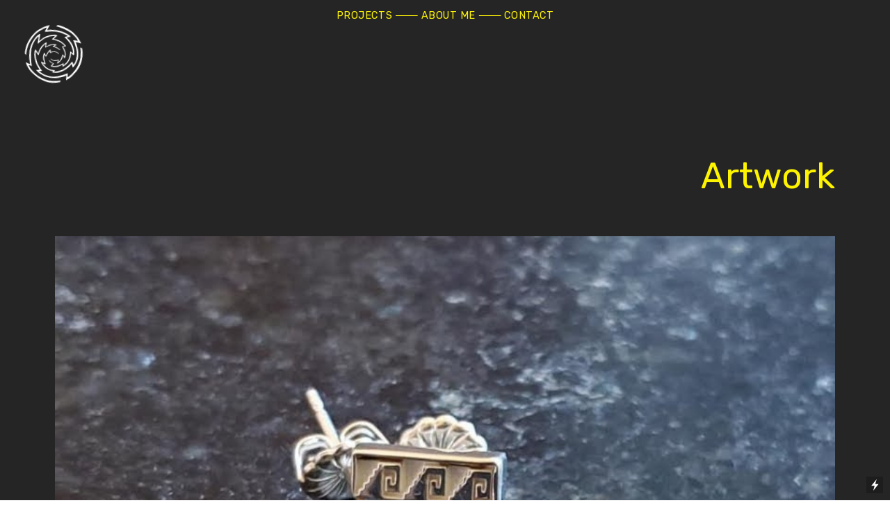

--- FILE ---
content_type: text/html; charset=UTF-8
request_url: https://julianjh.com/Artwork
body_size: 27341
content:
<!DOCTYPE html>
<!-- 

        Running on cargo.site

-->
<html lang="en" data-predefined-style="true" data-css-presets="true" data-css-preset data-typography-preset>
	<head>
<script>
				var __cargo_context__ = 'live';
				var __cargo_js_ver__ = 'c=3744406473';
				var __cargo_maint__ = false;
				
				
			</script>
					<meta http-equiv="X-UA-Compatible" content="IE=edge,chrome=1">
		<meta http-equiv="Content-Type" content="text/html; charset=utf-8">
		<meta name="viewport" content="initial-scale=1.0, maximum-scale=1.0, user-scalable=no">
		
			<meta name="robots" content="index,follow">
		<title>Artwork — Julian Armand Jimarez Howard</title>
		<meta name="description" content="Artwork">
				<meta name="twitter:card" content="summary_large_image">
		<meta name="twitter:title" content="Artwork — Julian Armand Jimarez Howard">
		<meta name="twitter:description" content="Artwork">
		<meta name="twitter:image" content="https://freight.cargo.site/w/960/i/f0bf154465312d54f27d995c18d2ff75555070c2a4aec7c1b0ef14edb8cd7f54/10468653_10152707499632426_8247851834031836862_n.jpg">
		<meta property="og:locale" content="en_US">
		<meta property="og:title" content="Artwork — Julian Armand Jimarez Howard">
		<meta property="og:description" content="Artwork">
		<meta property="og:url" content="https://julianjh.com/Artwork">
		<meta property="og:image" content="https://freight.cargo.site/w/960/i/f0bf154465312d54f27d995c18d2ff75555070c2a4aec7c1b0ef14edb8cd7f54/10468653_10152707499632426_8247851834031836862_n.jpg">
		<meta property="og:type" content="website">

		<link rel="preconnect" href="https://static.cargo.site" crossorigin>
		<link rel="preconnect" href="https://freight.cargo.site" crossorigin>

		<link rel="preconnect" href="https://fonts.gstatic.com" crossorigin>
				<link rel="preconnect" href="https://type.cargo.site" crossorigin>

		<!--<link rel="preload" href="https://static.cargo.site/assets/social/IconFont-Regular-0.9.3.woff2" as="font" type="font/woff" crossorigin>-->

		

		<link href="https://freight.cargo.site/t/original/i/58a69e6967b647355ba9a2d8ca57bb763275f3f9e7c0ae542ba6f670c6d7cedf/IMG_20120516_123953.ico" rel="shortcut icon">
		<link href="https://julianjh.com/rss" rel="alternate" type="application/rss+xml" title="Julian Armand Jimarez Howard feed">

		<link href="//fonts.googleapis.com/css?family=Rubik:400,400italic,700,700italic|Space Mono:400,400italic,700,700italic&c=3744406473&" id="" rel="stylesheet" type="text/css" />
<link href="https://julianjh.com/stylesheet?c=3744406473&1649215107" id="member_stylesheet" rel="stylesheet" type="text/css" />
<style id="">@font-face{font-family:Icons;src:url(https://static.cargo.site/assets/social/IconFont-Regular-0.9.3.woff2);unicode-range:U+E000-E15C,U+F0000,U+FE0E}@font-face{font-family:Icons;src:url(https://static.cargo.site/assets/social/IconFont-Regular-0.9.3.woff2);font-weight:240;unicode-range:U+E000-E15C,U+F0000,U+FE0E}@font-face{font-family:Icons;src:url(https://static.cargo.site/assets/social/IconFont-Regular-0.9.3.woff2);unicode-range:U+E000-E15C,U+F0000,U+FE0E;font-weight:400}@font-face{font-family:Icons;src:url(https://static.cargo.site/assets/social/IconFont-Regular-0.9.3.woff2);unicode-range:U+E000-E15C,U+F0000,U+FE0E;font-weight:600}@font-face{font-family:Icons;src:url(https://static.cargo.site/assets/social/IconFont-Regular-0.9.3.woff2);unicode-range:U+E000-E15C,U+F0000,U+FE0E;font-weight:800}@font-face{font-family:Icons;src:url(https://static.cargo.site/assets/social/IconFont-Regular-0.9.3.woff2);unicode-range:U+E000-E15C,U+F0000,U+FE0E;font-style:italic}@font-face{font-family:Icons;src:url(https://static.cargo.site/assets/social/IconFont-Regular-0.9.3.woff2);unicode-range:U+E000-E15C,U+F0000,U+FE0E;font-weight:200;font-style:italic}@font-face{font-family:Icons;src:url(https://static.cargo.site/assets/social/IconFont-Regular-0.9.3.woff2);unicode-range:U+E000-E15C,U+F0000,U+FE0E;font-weight:400;font-style:italic}@font-face{font-family:Icons;src:url(https://static.cargo.site/assets/social/IconFont-Regular-0.9.3.woff2);unicode-range:U+E000-E15C,U+F0000,U+FE0E;font-weight:600;font-style:italic}@font-face{font-family:Icons;src:url(https://static.cargo.site/assets/social/IconFont-Regular-0.9.3.woff2);unicode-range:U+E000-E15C,U+F0000,U+FE0E;font-weight:800;font-style:italic}body.iconfont-loading,body.iconfont-loading *{color:transparent!important}body{-moz-osx-font-smoothing:grayscale;-webkit-font-smoothing:antialiased;-webkit-text-size-adjust:none}body.no-scroll{overflow:hidden}/*!
 * Content
 */.page{word-wrap:break-word}:focus{outline:0}.pointer-events-none{pointer-events:none}.pointer-events-auto{pointer-events:auto}.pointer-events-none .page_content .audio-player,.pointer-events-none .page_content .shop_product,.pointer-events-none .page_content a,.pointer-events-none .page_content audio,.pointer-events-none .page_content button,.pointer-events-none .page_content details,.pointer-events-none .page_content iframe,.pointer-events-none .page_content img,.pointer-events-none .page_content input,.pointer-events-none .page_content video{pointer-events:auto}.pointer-events-none .page_content *>a,.pointer-events-none .page_content>a{position:relative}s *{text-transform:inherit}#toolset{position:fixed;bottom:10px;right:10px;z-index:8}.mobile #toolset,.template_site_inframe #toolset{display:none}#toolset a{display:block;height:24px;width:24px;margin:0;padding:0;text-decoration:none;background:rgba(0,0,0,.2)}#toolset a:hover{background:rgba(0,0,0,.8)}[data-adminview] #toolset a,[data-adminview] #toolset_admin a{background:rgba(0,0,0,.04);pointer-events:none;cursor:default}#toolset_admin a:active{background:rgba(0,0,0,.7)}#toolset_admin a svg>*{transform:scale(1.1) translate(0,-.5px);transform-origin:50% 50%}#toolset_admin a svg{pointer-events:none;width:100%!important;height:auto!important}#following-container{overflow:auto;-webkit-overflow-scrolling:touch}#following-container iframe{height:100%;width:100%;position:absolute;top:0;left:0;right:0;bottom:0}:root{--following-width:-400px;--following-animation-duration:450ms}@keyframes following-open{0%{transform:translateX(0)}100%{transform:translateX(var(--following-width))}}@keyframes following-open-inverse{0%{transform:translateX(0)}100%{transform:translateX(calc(-1 * var(--following-width)))}}@keyframes following-close{0%{transform:translateX(var(--following-width))}100%{transform:translateX(0)}}@keyframes following-close-inverse{0%{transform:translateX(calc(-1 * var(--following-width)))}100%{transform:translateX(0)}}body.animate-left{animation:following-open var(--following-animation-duration);animation-fill-mode:both;animation-timing-function:cubic-bezier(.24,1,.29,1)}#following-container.animate-left{animation:following-close-inverse var(--following-animation-duration);animation-fill-mode:both;animation-timing-function:cubic-bezier(.24,1,.29,1)}#following-container.animate-left #following-frame{animation:following-close var(--following-animation-duration);animation-fill-mode:both;animation-timing-function:cubic-bezier(.24,1,.29,1)}body.animate-right{animation:following-close var(--following-animation-duration);animation-fill-mode:both;animation-timing-function:cubic-bezier(.24,1,.29,1)}#following-container.animate-right{animation:following-open-inverse var(--following-animation-duration);animation-fill-mode:both;animation-timing-function:cubic-bezier(.24,1,.29,1)}#following-container.animate-right #following-frame{animation:following-open var(--following-animation-duration);animation-fill-mode:both;animation-timing-function:cubic-bezier(.24,1,.29,1)}.slick-slider{position:relative;display:block;-moz-box-sizing:border-box;box-sizing:border-box;-webkit-user-select:none;-moz-user-select:none;-ms-user-select:none;user-select:none;-webkit-touch-callout:none;-khtml-user-select:none;-ms-touch-action:pan-y;touch-action:pan-y;-webkit-tap-highlight-color:transparent}.slick-list{position:relative;display:block;overflow:hidden;margin:0;padding:0}.slick-list:focus{outline:0}.slick-list.dragging{cursor:pointer;cursor:hand}.slick-slider .slick-list,.slick-slider .slick-track{transform:translate3d(0,0,0);will-change:transform}.slick-track{position:relative;top:0;left:0;display:block}.slick-track:after,.slick-track:before{display:table;content:'';width:1px;height:1px;margin-top:-1px;margin-left:-1px}.slick-track:after{clear:both}.slick-loading .slick-track{visibility:hidden}.slick-slide{display:none;float:left;height:100%;min-height:1px}[dir=rtl] .slick-slide{float:right}.content .slick-slide img{display:inline-block}.content .slick-slide img:not(.image-zoom){cursor:pointer}.content .scrub .slick-list,.content .scrub .slick-slide img:not(.image-zoom){cursor:ew-resize}body.slideshow-scrub-dragging *{cursor:ew-resize!important}.content .slick-slide img:not([src]),.content .slick-slide img[src='']{width:100%;height:auto}.slick-slide.slick-loading img{display:none}.slick-slide.dragging img{pointer-events:none}.slick-initialized .slick-slide{display:block}.slick-loading .slick-slide{visibility:hidden}.slick-vertical .slick-slide{display:block;height:auto;border:1px solid transparent}.slick-arrow.slick-hidden{display:none}.slick-arrow{position:absolute;z-index:9;width:0;top:0;height:100%;cursor:pointer;will-change:opacity;-webkit-transition:opacity 333ms cubic-bezier(.4,0,.22,1);transition:opacity 333ms cubic-bezier(.4,0,.22,1)}.slick-arrow.hidden{opacity:0}.slick-arrow svg{position:absolute;width:36px;height:36px;top:0;left:0;right:0;bottom:0;margin:auto;transform:translate(.25px,.25px)}.slick-arrow svg.right-arrow{transform:translate(.25px,.25px) scaleX(-1)}.slick-arrow svg:active{opacity:.75}.slick-arrow svg .arrow-shape{fill:none!important;stroke:#fff;stroke-linecap:square}.slick-arrow svg .arrow-outline{fill:none!important;stroke-width:2.5px;stroke:rgba(0,0,0,.6);stroke-linecap:square}.slick-arrow.slick-next{right:0;text-align:right}.slick-next svg,.wallpaper-navigation .slick-next svg{margin-right:10px}.mobile .slick-next svg{margin-right:10px}.slick-arrow.slick-prev{text-align:left}.slick-prev svg,.wallpaper-navigation .slick-prev svg{margin-left:10px}.mobile .slick-prev svg{margin-left:10px}.loading_animation{display:none;vertical-align:middle;z-index:15;line-height:0;pointer-events:none;border-radius:100%}.loading_animation.hidden{display:none}.loading_animation.pulsing{opacity:0;display:inline-block;animation-delay:.1s;-webkit-animation-delay:.1s;-moz-animation-delay:.1s;animation-duration:12s;animation-iteration-count:infinite;animation:fade-pulse-in .5s ease-in-out;-moz-animation:fade-pulse-in .5s ease-in-out;-webkit-animation:fade-pulse-in .5s ease-in-out;-webkit-animation-fill-mode:forwards;-moz-animation-fill-mode:forwards;animation-fill-mode:forwards}.loading_animation.pulsing.no-delay{animation-delay:0s;-webkit-animation-delay:0s;-moz-animation-delay:0s}.loading_animation div{border-radius:100%}.loading_animation div svg{max-width:100%;height:auto}.loading_animation div,.loading_animation div svg{width:20px;height:20px}.loading_animation.full-width svg{width:100%;height:auto}.loading_animation.full-width.big svg{width:100px;height:100px}.loading_animation div svg>*{fill:#ccc}.loading_animation div{-webkit-animation:spin-loading 12s ease-out;-webkit-animation-iteration-count:infinite;-moz-animation:spin-loading 12s ease-out;-moz-animation-iteration-count:infinite;animation:spin-loading 12s ease-out;animation-iteration-count:infinite}.loading_animation.hidden{display:none}[data-backdrop] .loading_animation{position:absolute;top:15px;left:15px;z-index:99}.loading_animation.position-absolute.middle{top:calc(50% - 10px);left:calc(50% - 10px)}.loading_animation.position-absolute.topleft{top:0;left:0}.loading_animation.position-absolute.middleright{top:calc(50% - 10px);right:1rem}.loading_animation.position-absolute.middleleft{top:calc(50% - 10px);left:1rem}.loading_animation.gray div svg>*{fill:#999}.loading_animation.gray-dark div svg>*{fill:#666}.loading_animation.gray-darker div svg>*{fill:#555}.loading_animation.gray-light div svg>*{fill:#ccc}.loading_animation.white div svg>*{fill:rgba(255,255,255,.85)}.loading_animation.blue div svg>*{fill:#698fff}.loading_animation.inline{display:inline-block;margin-bottom:.5ex}.loading_animation.inline.left{margin-right:.5ex}@-webkit-keyframes fade-pulse-in{0%{opacity:0}50%{opacity:.5}100%{opacity:1}}@-moz-keyframes fade-pulse-in{0%{opacity:0}50%{opacity:.5}100%{opacity:1}}@keyframes fade-pulse-in{0%{opacity:0}50%{opacity:.5}100%{opacity:1}}@-webkit-keyframes pulsate{0%{opacity:1}50%{opacity:0}100%{opacity:1}}@-moz-keyframes pulsate{0%{opacity:1}50%{opacity:0}100%{opacity:1}}@keyframes pulsate{0%{opacity:1}50%{opacity:0}100%{opacity:1}}@-webkit-keyframes spin-loading{0%{transform:rotate(0)}9%{transform:rotate(1050deg)}18%{transform:rotate(-1090deg)}20%{transform:rotate(-1080deg)}23%{transform:rotate(-1080deg)}28%{transform:rotate(-1095deg)}29%{transform:rotate(-1065deg)}34%{transform:rotate(-1080deg)}35%{transform:rotate(-1050deg)}40%{transform:rotate(-1065deg)}41%{transform:rotate(-1035deg)}44%{transform:rotate(-1035deg)}47%{transform:rotate(-2160deg)}50%{transform:rotate(-2160deg)}56%{transform:rotate(45deg)}60%{transform:rotate(45deg)}80%{transform:rotate(6120deg)}100%{transform:rotate(0)}}@keyframes spin-loading{0%{transform:rotate(0)}9%{transform:rotate(1050deg)}18%{transform:rotate(-1090deg)}20%{transform:rotate(-1080deg)}23%{transform:rotate(-1080deg)}28%{transform:rotate(-1095deg)}29%{transform:rotate(-1065deg)}34%{transform:rotate(-1080deg)}35%{transform:rotate(-1050deg)}40%{transform:rotate(-1065deg)}41%{transform:rotate(-1035deg)}44%{transform:rotate(-1035deg)}47%{transform:rotate(-2160deg)}50%{transform:rotate(-2160deg)}56%{transform:rotate(45deg)}60%{transform:rotate(45deg)}80%{transform:rotate(6120deg)}100%{transform:rotate(0)}}[grid-row]{align-items:flex-start;box-sizing:border-box;display:-webkit-box;display:-webkit-flex;display:-ms-flexbox;display:flex;-webkit-flex-wrap:wrap;-ms-flex-wrap:wrap;flex-wrap:wrap}[grid-col]{box-sizing:border-box}[grid-row] [grid-col].empty:after{content:"\0000A0";cursor:text}body.mobile[data-adminview=content-editproject] [grid-row] [grid-col].empty:after{display:none}[grid-col=auto]{-webkit-box-flex:1;-webkit-flex:1;-ms-flex:1;flex:1}[grid-col=x12]{width:100%}[grid-col=x11]{width:50%}[grid-col=x10]{width:33.33%}[grid-col=x9]{width:25%}[grid-col=x8]{width:20%}[grid-col=x7]{width:16.666666667%}[grid-col=x6]{width:14.285714286%}[grid-col=x5]{width:12.5%}[grid-col=x4]{width:11.111111111%}[grid-col=x3]{width:10%}[grid-col=x2]{width:9.090909091%}[grid-col=x1]{width:8.333333333%}[grid-col="1"]{width:8.33333%}[grid-col="2"]{width:16.66667%}[grid-col="3"]{width:25%}[grid-col="4"]{width:33.33333%}[grid-col="5"]{width:41.66667%}[grid-col="6"]{width:50%}[grid-col="7"]{width:58.33333%}[grid-col="8"]{width:66.66667%}[grid-col="9"]{width:75%}[grid-col="10"]{width:83.33333%}[grid-col="11"]{width:91.66667%}[grid-col="12"]{width:100%}body.mobile [grid-responsive] [grid-col]{width:100%;-webkit-box-flex:none;-webkit-flex:none;-ms-flex:none;flex:none}[data-ce-host=true][contenteditable=true] [grid-pad]{pointer-events:none}[data-ce-host=true][contenteditable=true] [grid-pad]>*{pointer-events:auto}[grid-pad="0"]{padding:0}[grid-pad="0.25"]{padding:.125rem}[grid-pad="0.5"]{padding:.25rem}[grid-pad="0.75"]{padding:.375rem}[grid-pad="1"]{padding:.5rem}[grid-pad="1.25"]{padding:.625rem}[grid-pad="1.5"]{padding:.75rem}[grid-pad="1.75"]{padding:.875rem}[grid-pad="2"]{padding:1rem}[grid-pad="2.5"]{padding:1.25rem}[grid-pad="3"]{padding:1.5rem}[grid-pad="3.5"]{padding:1.75rem}[grid-pad="4"]{padding:2rem}[grid-pad="5"]{padding:2.5rem}[grid-pad="6"]{padding:3rem}[grid-pad="7"]{padding:3.5rem}[grid-pad="8"]{padding:4rem}[grid-pad="9"]{padding:4.5rem}[grid-pad="10"]{padding:5rem}[grid-gutter="0"]{margin:0}[grid-gutter="0.5"]{margin:-.25rem}[grid-gutter="1"]{margin:-.5rem}[grid-gutter="1.5"]{margin:-.75rem}[grid-gutter="2"]{margin:-1rem}[grid-gutter="2.5"]{margin:-1.25rem}[grid-gutter="3"]{margin:-1.5rem}[grid-gutter="3.5"]{margin:-1.75rem}[grid-gutter="4"]{margin:-2rem}[grid-gutter="5"]{margin:-2.5rem}[grid-gutter="6"]{margin:-3rem}[grid-gutter="7"]{margin:-3.5rem}[grid-gutter="8"]{margin:-4rem}[grid-gutter="10"]{margin:-5rem}[grid-gutter="12"]{margin:-6rem}[grid-gutter="14"]{margin:-7rem}[grid-gutter="16"]{margin:-8rem}[grid-gutter="18"]{margin:-9rem}[grid-gutter="20"]{margin:-10rem}small{max-width:100%;text-decoration:inherit}img:not([src]),img[src='']{outline:1px solid rgba(177,177,177,.4);outline-offset:-1px;content:url([data-uri])}img.image-zoom{cursor:-webkit-zoom-in;cursor:-moz-zoom-in;cursor:zoom-in}#imprimatur{color:#333;font-size:10px;font-family:-apple-system,BlinkMacSystemFont,"Segoe UI",Roboto,Oxygen,Ubuntu,Cantarell,"Open Sans","Helvetica Neue",sans-serif,"Sans Serif",Icons;/*!System*/position:fixed;opacity:.3;right:-28px;bottom:160px;transform:rotate(270deg);-ms-transform:rotate(270deg);-webkit-transform:rotate(270deg);z-index:8;text-transform:uppercase;color:#999;opacity:.5;padding-bottom:2px;text-decoration:none}.mobile #imprimatur{display:none}bodycopy cargo-link a{font-family:-apple-system,BlinkMacSystemFont,"Segoe UI",Roboto,Oxygen,Ubuntu,Cantarell,"Open Sans","Helvetica Neue",sans-serif,"Sans Serif",Icons;/*!System*/font-size:12px;font-style:normal;font-weight:400;transform:rotate(270deg);text-decoration:none;position:fixed!important;right:-27px;bottom:100px;text-decoration:none;letter-spacing:normal;background:0 0;border:0;border-bottom:0;outline:0}/*! PhotoSwipe Default UI CSS by Dmitry Semenov | photoswipe.com | MIT license */.pswp--has_mouse .pswp__button--arrow--left,.pswp--has_mouse .pswp__button--arrow--right,.pswp__ui{visibility:visible}.pswp--minimal--dark .pswp__top-bar,.pswp__button{background:0 0}.pswp,.pswp__bg,.pswp__container,.pswp__img--placeholder,.pswp__zoom-wrap,.quick-view-navigation{-webkit-backface-visibility:hidden}.pswp__button{cursor:pointer;opacity:1;-webkit-appearance:none;transition:opacity .2s;-webkit-box-shadow:none;box-shadow:none}.pswp__button-close>svg{top:10px;right:10px;margin-left:auto}.pswp--touch .quick-view-navigation{display:none}.pswp__ui{-webkit-font-smoothing:auto;opacity:1;z-index:1550}.quick-view-navigation{will-change:opacity;-webkit-transition:opacity 333ms cubic-bezier(.4,0,.22,1);transition:opacity 333ms cubic-bezier(.4,0,.22,1)}.quick-view-navigation .pswp__group .pswp__button{pointer-events:auto}.pswp__button>svg{position:absolute;width:36px;height:36px}.quick-view-navigation .pswp__group:active svg{opacity:.75}.pswp__button svg .shape-shape{fill:#fff}.pswp__button svg .shape-outline{fill:#000}.pswp__button-prev>svg{top:0;bottom:0;left:10px;margin:auto}.pswp__button-next>svg{top:0;bottom:0;right:10px;margin:auto}.quick-view-navigation .pswp__group .pswp__button-prev{position:absolute;left:0;top:0;width:0;height:100%}.quick-view-navigation .pswp__group .pswp__button-next{position:absolute;right:0;top:0;width:0;height:100%}.quick-view-navigation .close-button,.quick-view-navigation .left-arrow,.quick-view-navigation .right-arrow{transform:translate(.25px,.25px)}.quick-view-navigation .right-arrow{transform:translate(.25px,.25px) scaleX(-1)}.pswp__button svg .shape-outline{fill:transparent!important;stroke:#000;stroke-width:2.5px;stroke-linecap:square}.pswp__button svg .shape-shape{fill:transparent!important;stroke:#fff;stroke-width:1.5px;stroke-linecap:square}.pswp__bg,.pswp__scroll-wrap,.pswp__zoom-wrap{width:100%;position:absolute}.quick-view-navigation .pswp__group .pswp__button-close{margin:0}.pswp__container,.pswp__item,.pswp__zoom-wrap{right:0;bottom:0;top:0;position:absolute;left:0}.pswp__ui--hidden .pswp__button{opacity:.001}.pswp__ui--hidden .pswp__button,.pswp__ui--hidden .pswp__button *{pointer-events:none}.pswp .pswp__ui.pswp__ui--displaynone{display:none}.pswp__element--disabled{display:none!important}/*! PhotoSwipe main CSS by Dmitry Semenov | photoswipe.com | MIT license */.pswp{position:fixed;display:none;height:100%;width:100%;top:0;left:0;right:0;bottom:0;margin:auto;-ms-touch-action:none;touch-action:none;z-index:9999999;-webkit-text-size-adjust:100%;line-height:initial;letter-spacing:initial;outline:0}.pswp img{max-width:none}.pswp--zoom-disabled .pswp__img{cursor:default!important}.pswp--animate_opacity{opacity:.001;will-change:opacity;-webkit-transition:opacity 333ms cubic-bezier(.4,0,.22,1);transition:opacity 333ms cubic-bezier(.4,0,.22,1)}.pswp--open{display:block}.pswp--zoom-allowed .pswp__img{cursor:-webkit-zoom-in;cursor:-moz-zoom-in;cursor:zoom-in}.pswp--zoomed-in .pswp__img{cursor:-webkit-grab;cursor:-moz-grab;cursor:grab}.pswp--dragging .pswp__img{cursor:-webkit-grabbing;cursor:-moz-grabbing;cursor:grabbing}.pswp__bg{left:0;top:0;height:100%;opacity:0;transform:translateZ(0);will-change:opacity}.pswp__scroll-wrap{left:0;top:0;height:100%}.pswp__container,.pswp__zoom-wrap{-ms-touch-action:none;touch-action:none}.pswp__container,.pswp__img{-webkit-user-select:none;-moz-user-select:none;-ms-user-select:none;user-select:none;-webkit-tap-highlight-color:transparent;-webkit-touch-callout:none}.pswp__zoom-wrap{-webkit-transform-origin:left top;-ms-transform-origin:left top;transform-origin:left top;-webkit-transition:-webkit-transform 222ms cubic-bezier(.4,0,.22,1);transition:transform 222ms cubic-bezier(.4,0,.22,1)}.pswp__bg{-webkit-transition:opacity 222ms cubic-bezier(.4,0,.22,1);transition:opacity 222ms cubic-bezier(.4,0,.22,1)}.pswp--animated-in .pswp__bg,.pswp--animated-in .pswp__zoom-wrap{-webkit-transition:none;transition:none}.pswp--hide-overflow .pswp__scroll-wrap,.pswp--hide-overflow.pswp{overflow:hidden}.pswp__img{position:absolute;width:auto;height:auto;top:0;left:0}.pswp__img--placeholder--blank{background:#222}.pswp--ie .pswp__img{width:100%!important;height:auto!important;left:0;top:0}.pswp__ui--idle{opacity:0}.pswp__error-msg{position:absolute;left:0;top:50%;width:100%;text-align:center;font-size:14px;line-height:16px;margin-top:-8px;color:#ccc}.pswp__error-msg a{color:#ccc;text-decoration:underline}.pswp__error-msg{font-family:-apple-system,BlinkMacSystemFont,"Segoe UI",Roboto,Oxygen,Ubuntu,Cantarell,"Open Sans","Helvetica Neue",sans-serif}.quick-view.mouse-down .iframe-item{pointer-events:none!important}.quick-view-caption-positioner{pointer-events:none;width:100%;height:100%}.quick-view-caption-wrapper{margin:auto;position:absolute;bottom:0;left:0;right:0}.quick-view-horizontal-align-left .quick-view-caption-wrapper{margin-left:0}.quick-view-horizontal-align-right .quick-view-caption-wrapper{margin-right:0}[data-quick-view-caption]{transition:.1s opacity ease-in-out;position:absolute;bottom:0;left:0;right:0}.quick-view-horizontal-align-left [data-quick-view-caption]{text-align:left}.quick-view-horizontal-align-right [data-quick-view-caption]{text-align:right}.quick-view-caption{transition:.1s opacity ease-in-out}.quick-view-caption>*{display:inline-block}.quick-view-caption *{pointer-events:auto}.quick-view-caption.hidden{opacity:0}.shop_product .dropdown_wrapper{flex:0 0 100%;position:relative}.shop_product select{appearance:none;-moz-appearance:none;-webkit-appearance:none;outline:0;-webkit-font-smoothing:antialiased;-moz-osx-font-smoothing:grayscale;cursor:pointer;border-radius:0;white-space:nowrap;overflow:hidden!important;text-overflow:ellipsis}.shop_product select.dropdown::-ms-expand{display:none}.shop_product a{cursor:pointer;border-bottom:none;text-decoration:none}.shop_product a.out-of-stock{pointer-events:none}body.audio-player-dragging *{cursor:ew-resize!important}.audio-player{display:inline-flex;flex:1 0 calc(100% - 2px);width:calc(100% - 2px)}.audio-player .button{height:100%;flex:0 0 3.3rem;display:flex}.audio-player .separator{left:3.3rem;height:100%}.audio-player .buffer{width:0%;height:100%;transition:left .3s linear,width .3s linear}.audio-player.seeking .buffer{transition:left 0s,width 0s}.audio-player.seeking{user-select:none;-webkit-user-select:none;cursor:ew-resize}.audio-player.seeking *{user-select:none;-webkit-user-select:none;cursor:ew-resize}.audio-player .bar{overflow:hidden;display:flex;justify-content:space-between;align-content:center;flex-grow:1}.audio-player .progress{width:0%;height:100%;transition:width .3s linear}.audio-player.seeking .progress{transition:width 0s}.audio-player .pause,.audio-player .play{cursor:pointer;height:100%}.audio-player .note-icon{margin:auto 0;order:2;flex:0 1 auto}.audio-player .title{white-space:nowrap;overflow:hidden;text-overflow:ellipsis;pointer-events:none;user-select:none;padding:.5rem 0 .5rem 1rem;margin:auto auto auto 0;flex:0 3 auto;min-width:0;width:100%}.audio-player .total-time{flex:0 1 auto;margin:auto 0}.audio-player .current-time,.audio-player .play-text{flex:0 1 auto;margin:auto 0}.audio-player .stream-anim{user-select:none;margin:auto auto auto 0}.audio-player .stream-anim span{display:inline-block}.audio-player .buffer,.audio-player .current-time,.audio-player .note-svg,.audio-player .play-text,.audio-player .separator,.audio-player .total-time{user-select:none;pointer-events:none}.audio-player .buffer,.audio-player .play-text,.audio-player .progress{position:absolute}.audio-player,.audio-player .bar,.audio-player .button,.audio-player .current-time,.audio-player .note-icon,.audio-player .pause,.audio-player .play,.audio-player .total-time{position:relative}body.mobile .audio-player,body.mobile .audio-player *{-webkit-touch-callout:none}#standalone-admin-frame{border:0;width:400px;position:absolute;right:0;top:0;height:100vh;z-index:99}body[standalone-admin=true] #standalone-admin-frame{transform:translate(0,0)}body[standalone-admin=true] .main_container{width:calc(100% - 400px)}body[standalone-admin=false] #standalone-admin-frame{transform:translate(100%,0)}body[standalone-admin=false] .main_container{width:100%}.toggle_standaloneAdmin{position:fixed;top:0;right:400px;height:40px;width:40px;z-index:999;cursor:pointer;background-color:rgba(0,0,0,.4)}.toggle_standaloneAdmin:active{opacity:.7}body[standalone-admin=false] .toggle_standaloneAdmin{right:0}.toggle_standaloneAdmin *{color:#fff;fill:#fff}.toggle_standaloneAdmin svg{padding:6px;width:100%;height:100%;opacity:.85}body[standalone-admin=false] .toggle_standaloneAdmin #close,body[standalone-admin=true] .toggle_standaloneAdmin #backdropsettings{display:none}.toggle_standaloneAdmin>div{width:100%;height:100%}#admin_toggle_button{position:fixed;top:50%;transform:translate(0,-50%);right:400px;height:36px;width:12px;z-index:999;cursor:pointer;background-color:rgba(0,0,0,.09);padding-left:2px;margin-right:5px}#admin_toggle_button .bar{content:'';background:rgba(0,0,0,.09);position:fixed;width:5px;bottom:0;top:0;z-index:10}#admin_toggle_button:active{background:rgba(0,0,0,.065)}#admin_toggle_button *{color:#fff;fill:#fff}#admin_toggle_button svg{padding:0;width:16px;height:36px;margin-left:1px;opacity:1}#admin_toggle_button svg *{fill:#fff;opacity:1}#admin_toggle_button[data-state=closed] .toggle_admin_close{display:none}#admin_toggle_button[data-state=closed],#admin_toggle_button[data-state=closed] .toggle_admin_open{width:20px;cursor:pointer;margin:0}#admin_toggle_button[data-state=closed] svg{margin-left:2px}#admin_toggle_button[data-state=open] .toggle_admin_open{display:none}select,select *{text-rendering:auto!important}b b{font-weight:inherit}*{-webkit-box-sizing:border-box;-moz-box-sizing:border-box;box-sizing:border-box}customhtml>*{position:relative;z-index:10}body,html{min-height:100vh;margin:0;padding:0}html{touch-action:manipulation;position:relative;background-color:#fff}.main_container{min-height:100vh;width:100%;overflow:hidden}.container{display:-webkit-box;display:-webkit-flex;display:-moz-box;display:-ms-flexbox;display:flex;-webkit-flex-wrap:wrap;-moz-flex-wrap:wrap;-ms-flex-wrap:wrap;flex-wrap:wrap;max-width:100%;width:100%;overflow:visible}.container{align-items:flex-start;-webkit-align-items:flex-start}.page{z-index:2}.page ul li>text-limit{display:block}.content,.content_container,.pinned{-webkit-flex:1 0 auto;-moz-flex:1 0 auto;-ms-flex:1 0 auto;flex:1 0 auto;max-width:100%}.content_container{width:100%}.content_container.full_height{min-height:100vh}.page_background{position:absolute;top:0;left:0;width:100%;height:100%}.page_container{position:relative;overflow:visible;width:100%}.backdrop{position:absolute;top:0;z-index:1;width:100%;height:100%;max-height:100vh}.backdrop>div{position:absolute;top:0;left:0;width:100%;height:100%;-webkit-backface-visibility:hidden;backface-visibility:hidden;transform:translate3d(0,0,0);contain:strict}[data-backdrop].backdrop>div[data-overflowing]{max-height:100vh;position:absolute;top:0;left:0}body.mobile [split-responsive]{display:flex;flex-direction:column}body.mobile [split-responsive] .container{width:100%;order:2}body.mobile [split-responsive] .backdrop{position:relative;height:50vh;width:100%;order:1}body.mobile [split-responsive] [data-auxiliary].backdrop{position:absolute;height:50vh;width:100%;order:1}.page{position:relative;z-index:2}img[data-align=left]{float:left}img[data-align=right]{float:right}[data-rotation]{transform-origin:center center}.content .page_content:not([contenteditable=true]) [data-draggable]{pointer-events:auto!important;backface-visibility:hidden}.preserve-3d{-moz-transform-style:preserve-3d;transform-style:preserve-3d}.content .page_content:not([contenteditable=true]) [data-draggable] iframe{pointer-events:none!important}.dragging-active iframe{pointer-events:none!important}.content .page_content:not([contenteditable=true]) [data-draggable]:active{opacity:1}.content .scroll-transition-fade{transition:transform 1s ease-in-out,opacity .8s ease-in-out}.content .scroll-transition-fade.below-viewport{opacity:0;transform:translateY(40px)}.mobile.full_width .page_container:not([split-layout]) .container_width{width:100%}[data-view=pinned_bottom] .bottom_pin_invisibility{visibility:hidden}.pinned{position:relative;width:100%}.pinned .page_container.accommodate:not(.fixed):not(.overlay){z-index:2}.pinned .page_container.overlay{position:absolute;z-index:4}.pinned .page_container.overlay.fixed{position:fixed}.pinned .page_container.overlay.fixed .page{max-height:100vh;-webkit-overflow-scrolling:touch}.pinned .page_container.overlay.fixed .page.allow-scroll{overflow-y:auto;overflow-x:hidden}.pinned .page_container.overlay.fixed .page.allow-scroll{align-items:flex-start;-webkit-align-items:flex-start}.pinned .page_container .page.allow-scroll::-webkit-scrollbar{width:0;background:0 0;display:none}.pinned.pinned_top .page_container.overlay{left:0;top:0}.pinned.pinned_bottom .page_container.overlay{left:0;bottom:0}div[data-container=set]:empty{margin-top:1px}.thumbnails{position:relative;z-index:1}[thumbnails=grid]{align-items:baseline}[thumbnails=justify] .thumbnail{box-sizing:content-box}[thumbnails][data-padding-zero] .thumbnail{margin-bottom:-1px}[thumbnails=montessori] .thumbnail{pointer-events:auto;position:absolute}[thumbnails] .thumbnail>a{display:block;text-decoration:none}[thumbnails=montessori]{height:0}[thumbnails][data-resizing],[thumbnails][data-resizing] *{cursor:nwse-resize}[thumbnails] .thumbnail .resize-handle{cursor:nwse-resize;width:26px;height:26px;padding:5px;position:absolute;opacity:.75;right:-1px;bottom:-1px;z-index:100}[thumbnails][data-resizing] .resize-handle{display:none}[thumbnails] .thumbnail .resize-handle svg{position:absolute;top:0;left:0}[thumbnails] .thumbnail .resize-handle:hover{opacity:1}[data-can-move].thumbnail .resize-handle svg .resize_path_outline{fill:#fff}[data-can-move].thumbnail .resize-handle svg .resize_path{fill:#000}[thumbnails=montessori] .thumbnail_sizer{height:0;width:100%;position:relative;padding-bottom:100%;pointer-events:none}[thumbnails] .thumbnail img{display:block;min-height:3px;margin-bottom:0}[thumbnails] .thumbnail img:not([src]),img[src=""]{margin:0!important;width:100%;min-height:3px;height:100%!important;position:absolute}[aspect-ratio="1x1"].thumb_image{height:0;padding-bottom:100%;overflow:hidden}[aspect-ratio="4x3"].thumb_image{height:0;padding-bottom:75%;overflow:hidden}[aspect-ratio="16x9"].thumb_image{height:0;padding-bottom:56.25%;overflow:hidden}[thumbnails] .thumb_image{width:100%;position:relative}[thumbnails][thumbnail-vertical-align=top]{align-items:flex-start}[thumbnails][thumbnail-vertical-align=middle]{align-items:center}[thumbnails][thumbnail-vertical-align=bottom]{align-items:baseline}[thumbnails][thumbnail-horizontal-align=left]{justify-content:flex-start}[thumbnails][thumbnail-horizontal-align=middle]{justify-content:center}[thumbnails][thumbnail-horizontal-align=right]{justify-content:flex-end}.thumb_image.default_image>svg{position:absolute;top:0;left:0;bottom:0;right:0;width:100%;height:100%}.thumb_image.default_image{outline:1px solid #ccc;outline-offset:-1px;position:relative}.mobile.full_width [data-view=Thumbnail] .thumbnails_width{width:100%}.content [data-draggable] a:active,.content [data-draggable] img:active{opacity:initial}.content .draggable-dragging{opacity:initial}[data-draggable].draggable_visible{visibility:visible}[data-draggable].draggable_hidden{visibility:hidden}.gallery_card [data-draggable],.marquee [data-draggable]{visibility:inherit}[data-draggable]{visibility:visible;background-color:rgba(0,0,0,.003)}#site_menu_panel_container .image-gallery:not(.initialized){height:0;padding-bottom:100%;min-height:initial}.image-gallery:not(.initialized){min-height:100vh;visibility:hidden;width:100%}.image-gallery .gallery_card img{display:block;width:100%;height:auto}.image-gallery .gallery_card{transform-origin:center}.image-gallery .gallery_card.dragging{opacity:.1;transform:initial!important}.image-gallery:not([image-gallery=slideshow]) .gallery_card iframe:only-child,.image-gallery:not([image-gallery=slideshow]) .gallery_card video:only-child{width:100%;height:100%;top:0;left:0;position:absolute}.image-gallery[image-gallery=slideshow] .gallery_card video[muted][autoplay]:not([controls]),.image-gallery[image-gallery=slideshow] .gallery_card video[muted][data-autoplay]:not([controls]){pointer-events:none}.image-gallery [image-gallery-pad="0"] video:only-child{object-fit:cover;height:calc(100% + 1px)}div.image-gallery>a,div.image-gallery>iframe,div.image-gallery>img,div.image-gallery>video{display:none}[image-gallery-row]{align-items:flex-start;box-sizing:border-box;display:-webkit-box;display:-webkit-flex;display:-ms-flexbox;display:flex;-webkit-flex-wrap:wrap;-ms-flex-wrap:wrap;flex-wrap:wrap}.image-gallery .gallery_card_image{width:100%;position:relative}[data-predefined-style=true] .image-gallery a.gallery_card{display:block;border:none}[image-gallery-col]{box-sizing:border-box}[image-gallery-col=x12]{width:100%}[image-gallery-col=x11]{width:50%}[image-gallery-col=x10]{width:33.33%}[image-gallery-col=x9]{width:25%}[image-gallery-col=x8]{width:20%}[image-gallery-col=x7]{width:16.666666667%}[image-gallery-col=x6]{width:14.285714286%}[image-gallery-col=x5]{width:12.5%}[image-gallery-col=x4]{width:11.111111111%}[image-gallery-col=x3]{width:10%}[image-gallery-col=x2]{width:9.090909091%}[image-gallery-col=x1]{width:8.333333333%}.content .page_content [image-gallery-pad].image-gallery{pointer-events:none}.content .page_content [image-gallery-pad].image-gallery .gallery_card_image>*,.content .page_content [image-gallery-pad].image-gallery .gallery_image_caption{pointer-events:auto}.content .page_content [image-gallery-pad="0"]{padding:0}.content .page_content [image-gallery-pad="0.25"]{padding:.125rem}.content .page_content [image-gallery-pad="0.5"]{padding:.25rem}.content .page_content [image-gallery-pad="0.75"]{padding:.375rem}.content .page_content [image-gallery-pad="1"]{padding:.5rem}.content .page_content [image-gallery-pad="1.25"]{padding:.625rem}.content .page_content [image-gallery-pad="1.5"]{padding:.75rem}.content .page_content [image-gallery-pad="1.75"]{padding:.875rem}.content .page_content [image-gallery-pad="2"]{padding:1rem}.content .page_content [image-gallery-pad="2.5"]{padding:1.25rem}.content .page_content [image-gallery-pad="3"]{padding:1.5rem}.content .page_content [image-gallery-pad="3.5"]{padding:1.75rem}.content .page_content [image-gallery-pad="4"]{padding:2rem}.content .page_content [image-gallery-pad="5"]{padding:2.5rem}.content .page_content [image-gallery-pad="6"]{padding:3rem}.content .page_content [image-gallery-pad="7"]{padding:3.5rem}.content .page_content [image-gallery-pad="8"]{padding:4rem}.content .page_content [image-gallery-pad="9"]{padding:4.5rem}.content .page_content [image-gallery-pad="10"]{padding:5rem}.content .page_content [image-gallery-gutter="0"]{margin:0}.content .page_content [image-gallery-gutter="0.5"]{margin:-.25rem}.content .page_content [image-gallery-gutter="1"]{margin:-.5rem}.content .page_content [image-gallery-gutter="1.5"]{margin:-.75rem}.content .page_content [image-gallery-gutter="2"]{margin:-1rem}.content .page_content [image-gallery-gutter="2.5"]{margin:-1.25rem}.content .page_content [image-gallery-gutter="3"]{margin:-1.5rem}.content .page_content [image-gallery-gutter="3.5"]{margin:-1.75rem}.content .page_content [image-gallery-gutter="4"]{margin:-2rem}.content .page_content [image-gallery-gutter="5"]{margin:-2.5rem}.content .page_content [image-gallery-gutter="6"]{margin:-3rem}.content .page_content [image-gallery-gutter="7"]{margin:-3.5rem}.content .page_content [image-gallery-gutter="8"]{margin:-4rem}.content .page_content [image-gallery-gutter="10"]{margin:-5rem}.content .page_content [image-gallery-gutter="12"]{margin:-6rem}.content .page_content [image-gallery-gutter="14"]{margin:-7rem}.content .page_content [image-gallery-gutter="16"]{margin:-8rem}.content .page_content [image-gallery-gutter="18"]{margin:-9rem}.content .page_content [image-gallery-gutter="20"]{margin:-10rem}[image-gallery=slideshow]:not(.initialized)>*{min-height:1px;opacity:0;min-width:100%}[image-gallery=slideshow][data-constrained-by=height] [image-gallery-vertical-align].slick-track{align-items:flex-start}[image-gallery=slideshow] img.image-zoom:active{opacity:initial}[image-gallery=slideshow].slick-initialized .gallery_card{pointer-events:none}[image-gallery=slideshow].slick-initialized .gallery_card.slick-current{pointer-events:auto}[image-gallery=slideshow] .gallery_card:not(.has_caption){line-height:0}.content .page_content [image-gallery=slideshow].image-gallery>*{pointer-events:auto}.content [image-gallery=slideshow].image-gallery.slick-initialized .gallery_card{overflow:hidden;margin:0;display:flex;flex-flow:row wrap;flex-shrink:0}.content [image-gallery=slideshow].image-gallery.slick-initialized .gallery_card.slick-current{overflow:visible}[image-gallery=slideshow] .gallery_image_caption{opacity:1;transition:opacity .3s;-webkit-transition:opacity .3s;width:100%;margin-left:auto;margin-right:auto;clear:both}[image-gallery-horizontal-align=left] .gallery_image_caption{text-align:left}[image-gallery-horizontal-align=middle] .gallery_image_caption{text-align:center}[image-gallery-horizontal-align=right] .gallery_image_caption{text-align:right}[image-gallery=slideshow][data-slideshow-in-transition] .gallery_image_caption{opacity:0;transition:opacity .3s;-webkit-transition:opacity .3s}[image-gallery=slideshow] .gallery_card_image{width:initial;margin:0;display:inline-block}[image-gallery=slideshow] .gallery_card img{margin:0;display:block}[image-gallery=slideshow][data-exploded]{align-items:flex-start;box-sizing:border-box;display:-webkit-box;display:-webkit-flex;display:-ms-flexbox;display:flex;-webkit-flex-wrap:wrap;-ms-flex-wrap:wrap;flex-wrap:wrap;justify-content:flex-start;align-content:flex-start}[image-gallery=slideshow][data-exploded] .gallery_card{padding:1rem;width:16.666%}[image-gallery=slideshow][data-exploded] .gallery_card_image{height:0;display:block;width:100%}[image-gallery=grid]{align-items:baseline}[image-gallery=grid] .gallery_card.has_caption .gallery_card_image{display:block}[image-gallery=grid] [image-gallery-pad="0"].gallery_card{margin-bottom:-1px}[image-gallery=grid] .gallery_card img{margin:0}[image-gallery=columns] .gallery_card img{margin:0}[image-gallery=justify]{align-items:flex-start}[image-gallery=justify] .gallery_card img{margin:0}[image-gallery=montessori][image-gallery-row]{display:block}[image-gallery=montessori] a.gallery_card,[image-gallery=montessori] div.gallery_card{position:absolute;pointer-events:auto}[image-gallery=montessori][data-can-move] .gallery_card,[image-gallery=montessori][data-can-move] .gallery_card .gallery_card_image,[image-gallery=montessori][data-can-move] .gallery_card .gallery_card_image>*{cursor:move}[image-gallery=montessori]{position:relative;height:0}[image-gallery=freeform] .gallery_card{position:relative}[image-gallery=freeform] [image-gallery-pad="0"].gallery_card{margin-bottom:-1px}[image-gallery-vertical-align]{display:flex;flex-flow:row wrap}[image-gallery-vertical-align].slick-track{display:flex;flex-flow:row nowrap}.image-gallery .slick-list{margin-bottom:-.3px}[image-gallery-vertical-align=top]{align-content:flex-start;align-items:flex-start}[image-gallery-vertical-align=middle]{align-items:center;align-content:center}[image-gallery-vertical-align=bottom]{align-content:flex-end;align-items:flex-end}[image-gallery-horizontal-align=left]{justify-content:flex-start}[image-gallery-horizontal-align=middle]{justify-content:center}[image-gallery-horizontal-align=right]{justify-content:flex-end}.image-gallery[data-resizing],.image-gallery[data-resizing] *{cursor:nwse-resize!important}.image-gallery .gallery_card .resize-handle,.image-gallery .gallery_card .resize-handle *{cursor:nwse-resize!important}.image-gallery .gallery_card .resize-handle{width:26px;height:26px;padding:5px;position:absolute;opacity:.75;right:-1px;bottom:-1px;z-index:10}.image-gallery[data-resizing] .resize-handle{display:none}.image-gallery .gallery_card .resize-handle svg{cursor:nwse-resize!important;position:absolute;top:0;left:0}.image-gallery .gallery_card .resize-handle:hover{opacity:1}[data-can-move].gallery_card .resize-handle svg .resize_path_outline{fill:#fff}[data-can-move].gallery_card .resize-handle svg .resize_path{fill:#000}[image-gallery=montessori] .thumbnail_sizer{height:0;width:100%;position:relative;padding-bottom:100%;pointer-events:none}#site_menu_button{display:block;text-decoration:none;pointer-events:auto;z-index:9;vertical-align:top;cursor:pointer;box-sizing:content-box;font-family:Icons}#site_menu_button.custom_icon{padding:0;line-height:0}#site_menu_button.custom_icon img{width:100%;height:auto}#site_menu_wrapper.disabled #site_menu_button{display:none}#site_menu_wrapper.mobile_only #site_menu_button{display:none}body.mobile #site_menu_wrapper.mobile_only:not(.disabled) #site_menu_button:not(.active){display:block}#site_menu_panel_container[data-type=cargo_menu] #site_menu_panel{display:block;position:fixed;top:0;right:0;bottom:0;left:0;z-index:10;cursor:default}.site_menu{pointer-events:auto;position:absolute;z-index:11;top:0;bottom:0;line-height:0;max-width:400px;min-width:300px;font-size:20px;text-align:left;background:rgba(20,20,20,.95);padding:20px 30px 90px 30px;overflow-y:auto;overflow-x:hidden;display:-webkit-box;display:-webkit-flex;display:-ms-flexbox;display:flex;-webkit-box-orient:vertical;-webkit-box-direction:normal;-webkit-flex-direction:column;-ms-flex-direction:column;flex-direction:column;-webkit-box-pack:start;-webkit-justify-content:flex-start;-ms-flex-pack:start;justify-content:flex-start}body.mobile #site_menu_wrapper .site_menu{-webkit-overflow-scrolling:touch;min-width:auto;max-width:100%;width:100%;padding:20px}#site_menu_wrapper[data-sitemenu-position=bottom-left] #site_menu,#site_menu_wrapper[data-sitemenu-position=top-left] #site_menu{left:0}#site_menu_wrapper[data-sitemenu-position=bottom-right] #site_menu,#site_menu_wrapper[data-sitemenu-position=top-right] #site_menu{right:0}#site_menu_wrapper[data-type=page] .site_menu{right:0;left:0;width:100%;padding:0;margin:0;background:0 0}.site_menu_wrapper.open .site_menu{display:block}.site_menu div{display:block}.site_menu a{text-decoration:none;display:inline-block;color:rgba(255,255,255,.75);max-width:100%;overflow:hidden;white-space:nowrap;text-overflow:ellipsis;line-height:1.4}.site_menu div a.active{color:rgba(255,255,255,.4)}.site_menu div.set-link>a{font-weight:700}.site_menu div.hidden{display:none}.site_menu .close{display:block;position:absolute;top:0;right:10px;font-size:60px;line-height:50px;font-weight:200;color:rgba(255,255,255,.4);cursor:pointer;user-select:none}#site_menu_panel_container .page_container{position:relative;overflow:hidden;background:0 0;z-index:2}#site_menu_panel_container .site_menu_page_wrapper{position:fixed;top:0;left:0;overflow-y:auto;-webkit-overflow-scrolling:touch;height:100%;width:100%;z-index:100}#site_menu_panel_container .site_menu_page_wrapper .backdrop{pointer-events:none}#site_menu_panel_container #site_menu_page_overlay{position:fixed;top:0;right:0;bottom:0;left:0;cursor:default;z-index:1}#shop_button{display:block;text-decoration:none;pointer-events:auto;z-index:9;vertical-align:top;cursor:pointer;box-sizing:content-box;font-family:Icons}#shop_button.custom_icon{padding:0;line-height:0}#shop_button.custom_icon img{width:100%;height:auto}#shop_button.disabled{display:none}.loading[data-loading]{display:none;position:fixed;bottom:8px;left:8px;z-index:100}.new_site_button_wrapper{font-size:1.8rem;font-weight:400;color:rgba(0,0,0,.85);font-family:-apple-system,BlinkMacSystemFont,'Segoe UI',Roboto,Oxygen,Ubuntu,Cantarell,'Open Sans','Helvetica Neue',sans-serif,'Sans Serif',Icons;font-style:normal;line-height:1.4;color:#fff;position:fixed;bottom:0;right:0;z-index:999}body.template_site #toolset{display:none!important}body.mobile .new_site_button{display:none}.new_site_button{display:flex;height:44px;cursor:pointer}.new_site_button .plus{width:44px;height:100%}.new_site_button .plus svg{width:100%;height:100%}.new_site_button .plus svg line{stroke:#000;stroke-width:2px}.new_site_button .plus:after,.new_site_button .plus:before{content:'';width:30px;height:2px}.new_site_button .text{background:#0fce83;display:none;padding:7.5px 15px 7.5px 15px;height:100%;font-size:20px;color:#222}.new_site_button:active{opacity:.8}.new_site_button.show_full .text{display:block}.new_site_button.show_full .plus{display:none}html:not(.admin-wrapper) .template_site #confirm_modal [data-progress] .progress-indicator:after{content:'Generating Site...';padding:7.5px 15px;right:-200px;color:#000}bodycopy svg.marker-overlay,bodycopy svg.marker-overlay *{transform-origin:0 0;-webkit-transform-origin:0 0;box-sizing:initial}bodycopy svg#svgroot{box-sizing:initial}bodycopy svg.marker-overlay{padding:inherit;position:absolute;left:0;top:0;width:100%;height:100%;min-height:1px;overflow:visible;pointer-events:none;z-index:999}bodycopy svg.marker-overlay *{pointer-events:initial}bodycopy svg.marker-overlay text{letter-spacing:initial}bodycopy svg.marker-overlay a{cursor:pointer}.marquee:not(.torn-down){overflow:hidden;width:100%;position:relative;padding-bottom:.25em;padding-top:.25em;margin-bottom:-.25em;margin-top:-.25em;contain:layout}.marquee .marquee_contents{will-change:transform;display:flex;flex-direction:column}.marquee[behavior][direction].torn-down{white-space:normal}.marquee[behavior=bounce] .marquee_contents{display:block;float:left;clear:both}.marquee[behavior=bounce] .marquee_inner{display:block}.marquee[behavior=bounce][direction=vertical] .marquee_contents{width:100%}.marquee[behavior=bounce][direction=diagonal] .marquee_inner:last-child,.marquee[behavior=bounce][direction=vertical] .marquee_inner:last-child{position:relative;visibility:hidden}.marquee[behavior=bounce][direction=horizontal],.marquee[behavior=scroll][direction=horizontal]{white-space:pre}.marquee[behavior=scroll][direction=horizontal] .marquee_contents{display:inline-flex;white-space:nowrap;min-width:100%}.marquee[behavior=scroll][direction=horizontal] .marquee_inner{min-width:100%}.marquee[behavior=scroll] .marquee_inner:first-child{will-change:transform;position:absolute;width:100%;top:0;left:0}.cycle{display:none}</style>
<script type="text/json" data-set="defaults" >{"current_offset":0,"current_page":1,"cargo_url":"julianjh","is_domain":true,"is_mobile":false,"is_tablet":false,"is_phone":false,"api_path":"https:\/\/julianjh.com\/_api","is_editor":false,"is_template":false,"is_direct_link":true,"direct_link_pid":3641347}</script>
<script type="text/json" data-set="DisplayOptions" >{"user_id":208704,"pagination_count":24,"title_in_project":true,"disable_project_scroll":false,"learning_cargo_seen":true,"resource_url":null,"total_projects":0,"use_sets":null,"sets_are_clickable":null,"set_links_position":null,"sticky_pages":null,"slideshow_responsive":false,"slideshow_thumbnails_header":true,"layout_options":{"content_position":"left_cover","content_width":"100","content_margin":"5","main_margin":"6.7","text_alignment":"text_left","vertical_position":"vertical_top","bgcolor":"rgb(37, 37, 37)","WebFontConfig":{"System":{"families":{"-apple-system":{"variants":["n4","i4","n7","i7"]}}},"Google":{"families":{"Rubik":{"variants":["400","400italic","700","700italic"]},"Space Mono":{"variants":["400","400italic","700","700italic"]}}},"Persona":{"families":{"Interstate":{"variants":["n7","n4","i4","i7"]}}}},"links_orientation":"links_horizontal","viewport_size":"phone","mobile_zoom":"22","mobile_view":"desktop","mobile_padding":"-6.2","mobile_formatting":false,"width_unit":"rem","text_width":"65","is_feed":false,"limit_vertical_images":false,"image_zoom":true,"mobile_images_full_width":true,"responsive_columns":"1","responsive_thumbnails_padding":"0.7","enable_sitemenu":false,"sitemenu_mobileonly":false,"menu_position":"top-left","sitemenu_option":"cargo_menu","responsive_row_height":"75","advanced_padding_enabled":false,"main_margin_top":"6.7","main_margin_right":"6.7","main_margin_bottom":"6.7","main_margin_left":"6.7","mobile_pages_full_width":true,"scroll_transition":true,"image_full_zoom":false},"element_sort":{"no-group":[{"name":"Navigation","isActive":true},{"name":"Header Text","isActive":true},{"name":"Content","isActive":true},{"name":"Header Image","isActive":false}]},"site_menu_options":{"display_type":"cargo_menu","enable":true,"mobile_only":true,"position":"top-right","single_page_id":"1552","icon":"\ue131","show_homepage":true,"single_page_url":"Menu","custom_icon":false},"ecommerce_options":{"enable_ecommerce_button":false,"shop_button_position":"top-right","shop_icon":"\ue138","custom_icon":false,"shop_icon_text":"Cart &lt;(#)&gt;","icon":"","enable_geofencing":false,"enabled_countries":["AF","AX","AL","DZ","AS","AD","AO","AI","AQ","AG","AR","AM","AW","AU","AT","AZ","BS","BH","BD","BB","BY","BE","BZ","BJ","BM","BT","BO","BQ","BA","BW","BV","BR","IO","BN","BG","BF","BI","KH","CM","CA","CV","KY","CF","TD","CL","CN","CX","CC","CO","KM","CG","CD","CK","CR","CI","HR","CU","CW","CY","CZ","DK","DJ","DM","DO","EC","EG","SV","GQ","ER","EE","ET","FK","FO","FJ","FI","FR","GF","PF","TF","GA","GM","GE","DE","GH","GI","GR","GL","GD","GP","GU","GT","GG","GN","GW","GY","HT","HM","VA","HN","HK","HU","IS","IN","ID","IR","IQ","IE","IM","IL","IT","JM","JP","JE","JO","KZ","KE","KI","KP","KR","KW","KG","LA","LV","LB","LS","LR","LY","LI","LT","LU","MO","MK","MG","MW","MY","MV","ML","MT","MH","MQ","MR","MU","YT","MX","FM","MD","MC","MN","ME","MS","MA","MZ","MM","NA","NR","NP","NL","NC","NZ","NI","NE","NG","NU","NF","MP","NO","OM","PK","PW","PS","PA","PG","PY","PE","PH","PN","PL","PT","PR","QA","RE","RO","RU","RW","BL","SH","KN","LC","MF","PM","VC","WS","SM","ST","SA","SN","RS","SC","SL","SG","SX","SK","SI","SB","SO","ZA","GS","SS","ES","LK","SD","SR","SJ","SZ","SE","CH","SY","TW","TJ","TZ","TH","TL","TG","TK","TO","TT","TN","TR","TM","TC","TV","UG","UA","AE","GB","US","UM","UY","UZ","VU","VE","VN","VG","VI","WF","EH","YE","ZM","ZW"]}}</script>
<script type="text/json" data-set="Site" >{"id":"208704","direct_link":"https:\/\/julianjh.com","display_url":"julianjh.com","site_url":"julianjh","account_shop_id":null,"has_ecommerce":false,"has_shop":false,"ecommerce_key_public":null,"cargo_spark_button":true,"following_url":null,"website_title":"Julian Armand Jimarez Howard","meta_tags":"","meta_description":"","meta_head":"","homepage_id":"3609932","css_url":"https:\/\/julianjh.com\/stylesheet","rss_url":"https:\/\/julianjh.com\/rss","js_url":"\/_jsapps\/design\/design.js","favicon_url":"https:\/\/freight.cargo.site\/t\/original\/i\/58a69e6967b647355ba9a2d8ca57bb763275f3f9e7c0ae542ba6f670c6d7cedf\/IMG_20120516_123953.ico","home_url":"https:\/\/cargo.site","auth_url":"https:\/\/cargo.site","profile_url":null,"profile_width":0,"profile_height":0,"social_image_url":null,"social_width":0,"social_height":0,"social_description":"Cargo","social_has_image":false,"social_has_description":false,"site_menu_icon":null,"site_menu_has_image":false,"custom_html":"<customhtml><\/customhtml>","filter":null,"is_editor":false,"use_hi_res":false,"hiq":null,"progenitor_site":"deepidler","files":{"20180929_114009.mp4":"https:\/\/files.cargocollective.com\/c208704\/20180929_114009.mp4?1541348523","JulianJH_CV_2018_Web.pdf":"https:\/\/files.cargocollective.com\/c208704\/JulianJH_CV_2018_Web.pdf?1541283740"},"resource_url":"julianjh.com\/_api\/v0\/site\/208704"}</script>
<script type="text/json" data-set="ScaffoldingData" >{"id":0,"title":"Julian Armand Jimarez Howard","project_url":0,"set_id":0,"is_homepage":false,"pin":false,"is_set":true,"in_nav":false,"stack":false,"sort":0,"index":0,"page_count":4,"pin_position":null,"thumbnail_options":null,"pages":[{"id":3609931,"title":"Home Stack","project_url":"Home-Stack","set_id":0,"is_homepage":false,"pin":false,"is_set":true,"in_nav":false,"stack":true,"sort":0,"index":0,"page_count":4,"pin_position":null,"thumbnail_options":null,"pages":[{"id":3609861,"title":"Home Set","project_url":"Home-Set","set_id":3609931,"is_homepage":false,"pin":false,"is_set":true,"in_nav":false,"stack":true,"sort":1,"index":0,"page_count":0,"pin_position":null,"thumbnail_options":null,"pages":[]},{"id":3609932,"site_id":208704,"project_url":"Main","direct_link":"https:\/\/julianjh.com\/Main","type":"page","title":"Main","title_no_html":"Main","tags":"","display":true,"pin":false,"pin_options":{},"in_nav":false,"is_homepage":true,"backdrop_enabled":true,"is_set":false,"stack":false,"excerpt":"We have only to speak of an object to think that we are being objective \u00a0\u00a0\u00a0\u00a0\u00a0\u00a0\u00a0\u00a0\u00a0\n\n\n\u00a0\u00a0\u00a0\u00a0\u00a0\u00a0\u00a0\u00a0\u00a0 But because we chose it in the first place, the...","content":"<br>\n<br>\n<div grid-row=\"\" grid-pad=\"0\" grid-gutter=\"0\" grid-responsive=\"\" class=\"\"><div grid-col=\"8\" grid-pad=\"0\" class=\"\"><div style=\"text-align: left;\"><h1>We have only to speak of an object to think that we are being objective <s>&nbsp;&nbsp;&nbsp;&nbsp;&nbsp;&nbsp;&nbsp;&nbsp;&nbsp;<\/s><\/h1><\/div><\/div><div grid-col=\"4\" grid-pad=\"0\"><\/div><\/div>\n\n<br><div grid-row=\"\" grid-pad=\"10\" grid-gutter=\"20\" grid-responsive=\"\" class=\"\"><div grid-col=\"6\" grid-pad=\"10\"><\/div><div grid-col=\"6\" grid-pad=\"10\"><h1><div style=\"text-align: left;\"><s>&nbsp;&nbsp;&nbsp;&nbsp;&nbsp;&nbsp;&nbsp;&nbsp;&nbsp;<\/s> But because we chose it in the first place, the object reveals more about us than we do about it.<br><small>Gaston Bachelard <span style=\"text-decoration: line-through;\">&nbsp; &nbsp; &nbsp; &nbsp; &nbsp; &gt;<\/span><\/small> \n<br>\n<\/div><\/h1> <\/div><\/div>\n\n<br>\n<br>\n<br>\n<br>\n<br>\n<br>\n<br><br><div grid-row=\"\" grid-pad=\"0\" grid-gutter=\"0\" grid-responsive=\"\" class=\"\">\n\t<div grid-col=\"2\" grid-pad=\"0\" class=\"\"><a href=\"https:\/\/twitter.com\/jjimarezhoward\" class=\"icon-link\" target=\"_blank\">\ue004\ufe0e<\/a> <a href=\"https:\/\/www.instagram.com\/jajh_arts\/\" target=\"_blank\" class=\"icon-link\">\ue025\ufe0e<\/a><\/div>\n\t<div grid-col=\"5\" grid-pad=\"0\"><\/div>\n\n\t<div grid-col=\"5\" grid-pad=\"0\" class=\"\"><br><small>What we consider to be our fundamental ideas concerning the world are often indications of the immaturity of our minds. <\/small>\n<small><br>Sometimes we stand in wonder before a chosen object; we build up hypotheses and reveries; in this way we form convictions which have all the appearance of true knowledge. But the initial course is impure: the first impression is not a fundamental truth.<\/small><\/div>\n<\/div><br>\n<br>","content_no_html":"\n\nWe have only to speak of an object to think that we are being objective &nbsp;&nbsp;&nbsp;&nbsp;&nbsp;&nbsp;&nbsp;&nbsp;&nbsp;\n\n&nbsp;&nbsp;&nbsp;&nbsp;&nbsp;&nbsp;&nbsp;&nbsp;&nbsp; But because we chose it in the first place, the object reveals more about us than we do about it.Gaston Bachelard &nbsp; &nbsp; &nbsp; &nbsp; &nbsp; &gt; \n\n \n\n\n\n\n\n\n\n\n\t\ue004\ufe0e \ue025\ufe0e\n\t\n\n\tWhat we consider to be our fundamental ideas concerning the world are often indications of the immaturity of our minds. \nSometimes we stand in wonder before a chosen object; we build up hypotheses and reveries; in this way we form convictions which have all the appearance of true knowledge. But the initial course is impure: the first impression is not a fundamental truth.\n\n","content_partial_html":"<br>\n<br>\n<h1>We have only to speak of an object to think that we are being objective &nbsp;&nbsp;&nbsp;&nbsp;&nbsp;&nbsp;&nbsp;&nbsp;&nbsp;<\/h1>\n\n<br><h1>&nbsp;&nbsp;&nbsp;&nbsp;&nbsp;&nbsp;&nbsp;&nbsp;&nbsp; But because we chose it in the first place, the object reveals more about us than we do about it.<br>Gaston Bachelard <span style=\"text-decoration: line-through;\">&nbsp; &nbsp; &nbsp; &nbsp; &nbsp; &gt;<\/span> \n<br>\n<\/h1> \n\n<br>\n<br>\n<br>\n<br>\n<br>\n<br>\n<br><br>\n\t<a href=\"https:\/\/twitter.com\/jjimarezhoward\" class=\"icon-link\" target=\"_blank\">\ue004\ufe0e<\/a> <a href=\"https:\/\/www.instagram.com\/jajh_arts\/\" target=\"_blank\" class=\"icon-link\">\ue025\ufe0e<\/a>\n\t\n\n\t<br>What we consider to be our fundamental ideas concerning the world are often indications of the immaturity of our minds. \n<br>Sometimes we stand in wonder before a chosen object; we build up hypotheses and reveries; in this way we form convictions which have all the appearance of true knowledge. But the initial course is impure: the first impression is not a fundamental truth.\n<br>\n<br>","thumb":"17950606","thumb_meta":{"thumbnail_crop":{"percentWidth":"100","marginLeft":0,"marginTop":0,"imageModel":{"id":17950606,"project_id":3609932,"image_ref":"{image 5}","name":"kczzaboax9y-samuel-zeller.jpg","hash":"b2e8d310efaf43ef58da605ca0b2729acb4da51e60422c01be6033d76046f150","width":4870,"height":3247,"sort":0,"date_added":"1528645831"},"stored":{"ratio":66.673511293635,"crop_ratio":"16x9"},"cropManuallySet":false}},"thumb_is_visible":false,"sort":6,"index":0,"set_id":3609931,"page_options":{"using_local_css":true,"local_css":"[local-style=\"3609932\"] .container_width {\n}\n\n[local-style=\"3609932\"] body {\n}\n\n[local-style=\"3609932\"] .backdrop {\n}\n\n[local-style=\"3609932\"] .page {\n}\n\n[local-style=\"3609932\"] .page_background {\n\tbackground-color: initial \/*!page_container_bgcolor*\/;\n}\n\n[local-style=\"3609932\"] .content_padding {\n\tpadding-top: 3.9rem \/*!main_margin*\/;\n\tpadding-bottom: 3.9rem \/*!main_margin*\/;\n\tpadding-left: 3.9rem \/*!main_margin*\/;\n\tpadding-right: 3.9rem \/*!main_margin*\/;\n}\n\n[data-predefined-style=\"true\"] [local-style=\"3609932\"] bodycopy {\n\tcolor: rgb(249, 33, 0);\n}\n\n[data-predefined-style=\"true\"] [local-style=\"3609932\"] bodycopy a {\n\tcolor: rgba(255, 255, 255, 0.9);\n}\n\n[data-predefined-style=\"true\"] [local-style=\"3609932\"] h1 {\n\tcolor: rgb(255, 237, 0);\n\tfont-size: 3.4rem;\n}\n\n[data-predefined-style=\"true\"] [local-style=\"3609932\"] h1 a {\n\tcolor: rgba(255, 255, 255, 0.9);\n}\n\n[data-predefined-style=\"true\"] [local-style=\"3609932\"] h2 {\n\tcolor: rgb(249, 33, 0);\n}\n\n[data-predefined-style=\"true\"] [local-style=\"3609932\"] h2 a {\n\tcolor: rgba(255, 255, 255, 1);\n}\n\n[data-predefined-style=\"true\"] [local-style=\"3609932\"] small {\n\tcolor: rgba(255, 248, 0, 0.92);\n}\n\n[data-predefined-style=\"true\"] [local-style=\"3609932\"] small a {\n\tcolor: rgba(255, 255, 255, 1);\n}\n\n[local-style=\"3609932\"] .container {\n}","local_layout_options":{"split_layout":false,"split_responsive":false,"full_height":false,"advanced_padding_enabled":false,"page_container_bgcolor":"","show_local_thumbs":false,"page_bgcolor":"","main_margin":"3.9","main_margin_top":"3.9","main_margin_right":"3.9","main_margin_bottom":"3.9","main_margin_left":"3.9"},"pin_options":{}},"set_open":false,"images":[{"id":17950606,"project_id":3609932,"image_ref":"{image 5}","name":"kczzaboax9y-samuel-zeller.jpg","hash":"b2e8d310efaf43ef58da605ca0b2729acb4da51e60422c01be6033d76046f150","width":4870,"height":3247,"sort":0,"exclude_from_backdrop":false,"date_added":"1528645831"},{"id":18906803,"project_id":3609932,"image_ref":"{image 6}","name":"20180525_040452.jpg","hash":"510550a9b2053bc406c6758c44db53fcd9fefff9e0fb184b42165777c8270dc3","width":4032,"height":3024,"sort":0,"exclude_from_backdrop":false,"date_added":"1529639815"},{"id":18906870,"project_id":3609932,"image_ref":"{image 7}","name":"20180316_215512.jpg","hash":"399774a47578f30e0154faab09994a6646b2a843df204a4e96d22af447024e61","width":4032,"height":3024,"sort":0,"exclude_from_backdrop":false,"date_added":"1529640107"}],"backdrop":{"id":560347,"site_id":208704,"page_id":3609932,"backdrop_id":13,"backdrop_path":"gmaps","is_active":true,"data":{"address":"802 upson street, el paso, texas","mapConfig":"{\"styles\":[{\"elementType\":\"labels\",\"stylers\":[{\"visibility\":\"off\"}]},{\"featureType\":\"administrative\",\"elementType\":\"geometry\",\"stylers\":[{\"visibility\":\"off\"}]},{\"featureType\":\"road\",\"stylers\":[{\"visibility\":\"on\"}]},{\"featureType\":\"transit\",\"stylers\":[{\"visibility\":\"off\"}]}],\"disableDefaultUI\":true,\"disableMapInteraction\":true,\"streetViewEnabled\":true,\"mapTypeId\":\"roadmap\",\"zoom\":17,\"hideUI\":true,\"center\":{\"lat\":31.7615489,\"lng\":-106.4990057},\"draggable\":true,\"scrollwheel\":false,\"disableDoubleClickZoom\":false,\"keyboardShortcuts\":true,\"zoomControl\":false,\"streetViewOptions\":{\"position\":{\"lat\":31.7617224954054,\"lng\":-106.49884773119419},\"pov\":{\"heading\":120.15571201476897,\"pitch\":81.91865339032299,\"zoom\":0.9999999999999997}},\"apiKey\":\"AIzaSyAuHt0V0nJ5qTiUoWwsOwDfkTv0n1PJUNA\"}"}}}]},{"id":3609937,"title":"Projects","project_url":"Projects-1","set_id":0,"is_homepage":false,"pin":false,"is_set":true,"in_nav":false,"stack":false,"sort":10,"index":1,"page_count":5,"pin_position":null,"thumbnail_options":null,"pages":[{"id":3641347,"site_id":208704,"project_url":"Artwork","direct_link":"https:\/\/julianjh.com\/Artwork","type":"page","title":"Artwork","title_no_html":"Artwork","tags":"Impact","display":true,"pin":false,"pin_options":null,"in_nav":false,"is_homepage":false,"backdrop_enabled":false,"is_set":false,"stack":false,"excerpt":"Artwork","content":"<div grid-row=\"\" grid-pad=\"3\" grid-gutter=\"6\" grid-responsive=\"\"><div grid-col=\"5\" grid-pad=\"3\"><\/div><div grid-col=\"7\" grid-pad=\"3\" class=\"\"><div style=\"text-align: right;\"><h1>Artwork<\/h1>\n<br>\n<\/div><\/div><\/div><div grid-row=\"\" grid-pad=\"3\" grid-gutter=\"6\" grid-responsive=\"\">\n\t<div grid-col=\"x12\" grid-pad=\"3\">\n\n\n\n\n\n<div class=\"image-gallery\" data-gallery=\"%7B%22mode_id%22%3A1%2C%22gallery_instance_id%22%3A2%2C%22name%22%3A%22Grid%22%2C%22path%22%3A%22grid%22%2C%22data%22%3A%7B%22column_size%22%3A12%2C%22columns%22%3A%221%22%2C%22image_padding%22%3A%222%22%2C%22responsive%22%3Atrue%2C%22mobile_data%22%3A%7B%22columns%22%3A%222%22%2C%22column_size%22%3A11%2C%22image_padding%22%3A%222.5%22%2C%22separate_mobile_view%22%3Afalse%7D%2C%22meta_data%22%3A%7B%7D%2C%22captions%22%3Atrue%7D%7D\">\n<a rel=\"history\" href=\"MITLA\" class=\"image-link\"><img width=\"833\" height=\"580\" width_o=\"833\" height_o=\"580\" data-src=\"https:\/\/freight.cargo.site\/t\/original\/i\/dda7d6694515218c492d582df727d696e7e8798d4de5001a93cd9a2e636e5031\/Screenshot_20201015-120858_Instagram.jpg\" data-mid=\"90684046\" border=\"0\" \/><\/a>\n<a rel=\"history\" href=\"USELESS-TREE\" class=\"image-link\"><img width=\"4032\" height=\"2268\" width_o=\"4032\" height_o=\"2268\" data-src=\"https:\/\/freight.cargo.site\/t\/original\/i\/971bbecb62c946e7e0ecf14d83ec72a4e24c6dab02dff83c55800405e4e5c313\/20180929_125828.jpg\" data-mid=\"27686723\" border=\"0\" \/><\/a>\n<a rel=\"history\" href=\"Political-Economy-of-Corporate-Swag\" class=\"image-link\"><img width=\"4000\" height=\"3000\" width_o=\"4000\" height_o=\"3000\" data-src=\"https:\/\/freight.cargo.site\/t\/original\/i\/6eeca3fd2ac2f8574d4bfdbcd1adcc77d662930600fb2e16d5f9bd8b2fbf084b\/IslamicFun1.jpg\" data-mid=\"19767489\" border=\"0\" \/><\/a>\n<a rel=\"history\" href=\"URONTO-Residency-2017\" class=\"image-link\"><img width=\"2048\" height=\"1152\" width_o=\"2048\" height_o=\"1152\" data-src=\"https:\/\/freight.cargo.site\/t\/original\/i\/e94fb44829a82d67d701d3b5f61a81a3ed40e85992b81641e54f8181b9e86d8e\/27786417_10216097801137892_1383174099_o-1.jpg\" data-mid=\"19451847\" border=\"0\" \/><\/a>\n<a rel=\"history\" href=\"Mischief-Makers\" class=\"image-link\"><img width=\"4000\" height=\"3000\" width_o=\"4000\" height_o=\"3000\" data-src=\"https:\/\/freight.cargo.site\/t\/original\/i\/8e48a3ecdb8864af395056bf88afd0cbbce14195e1e79f89a25199c3f562f21f\/Sling.jpg\" data-mid=\"20225783\" border=\"0\" \/><\/a>\n<a rel=\"history\" href=\"Current-Balance\" class=\"image-link\"><img width=\"5184\" height=\"3456\" width_o=\"5184\" height_o=\"3456\" data-src=\"https:\/\/freight.cargo.site\/t\/original\/i\/160027b36817fb0abe27552b60347101f1c10cbabc52bcf55e2c01178c5c955e\/Final.jpg\" data-mid=\"19822912\" border=\"0\" \/><\/a>\n<a rel=\"history\" href=\"Llevame-de-vuelta\" class=\"image-link\"><img width=\"1270\" height=\"1270\" width_o=\"1270\" height_o=\"1270\" data-src=\"https:\/\/freight.cargo.site\/t\/original\/i\/fdb1da1dfcdb5cfef38f919c3292251d441e679ad863cc37e8e6797f79d1edb6\/IMG_20140905_175524.jpg\" data-mid=\"19154482\" border=\"0\" \/><\/a>\n<a rel=\"history\" href=\"My-New-York\" class=\"image-link\"><img width=\"4000\" height=\"3000\" width_o=\"4000\" height_o=\"3000\" data-src=\"https:\/\/freight.cargo.site\/t\/original\/i\/817c057b914a369a2fcb322b380d9abcc2830229882e08e15c8322c518ae8963\/My-NY.jpg\" data-mid=\"19548111\" border=\"0\" \/><\/a>\n<a rel=\"history\" href=\"My-United-States\" class=\"image-link\"><img width=\"2000\" height=\"1500\" width_o=\"2000\" height_o=\"1500\" data-src=\"https:\/\/freight.cargo.site\/t\/original\/i\/336cb72ea728c3bda8d27efa4e4b7d1e12ff11bbd4c4be6c9a24033da0366720\/MyUSA.png\" data-mid=\"19454624\" border=\"0\" \/><\/a>\n<a rel=\"history\" href=\"Peace-Be-Upon-You\" class=\"image-link\"><img width=\"960\" height=\"720\" width_o=\"960\" height_o=\"720\" data-src=\"https:\/\/freight.cargo.site\/t\/original\/i\/f0bf154465312d54f27d995c18d2ff75555070c2a4aec7c1b0ef14edb8cd7f54\/10468653_10152707499632426_8247851834031836862_n.jpg\" data-mid=\"19006729\" border=\"0\" \/><\/a>\n<a rel=\"history\" href=\"Participant-Observer\" class=\"image-link\"><img width=\"1080\" height=\"1080\" width_o=\"1080\" height_o=\"1080\" data-src=\"https:\/\/freight.cargo.site\/t\/original\/i\/0c4fdadaa836907c6b358f8e80db7dd74c6c944c74505c9405fa627365eed54d\/participant-Observer---10.jpg\" data-mid=\"19063858\" border=\"0\" \/><\/a>\n<a rel=\"history\" href=\"jjimarez\" class=\"image-link\"><img width=\"4032\" height=\"3024\" width_o=\"4032\" height_o=\"3024\" data-src=\"https:\/\/freight.cargo.site\/t\/original\/i\/f35dbd5b0bc6ab916dd160e8f61c2b12cff7f1a8dd3eb8d2e2d50085c4fddd47\/20180525_040452.jpg\" data-mid=\"19006733\" border=\"0\" \/><\/a>\n<\/div><br>\n<br>\n<\/div>\n<\/div><br>","content_no_html":"Artwork\n\n\n\t\n\n\n\n\n\n\n{image 14}\n{image 13}\n{image 9}\n{image 6}\n{image 11}\n{image 10}\n{image 5}\n{image 8}\n{image 7}\n{image 1}\n{image 4}\n{image 2}\n\n\n\n","content_partial_html":"<h1>Artwork<\/h1>\n<br>\n\n\t\n\n\n\n\n\n\n<a rel=\"history\" href=\"MITLA\" class=\"image-link\"><img width=\"833\" height=\"580\" width_o=\"833\" height_o=\"580\" data-src=\"https:\/\/freight.cargo.site\/t\/original\/i\/dda7d6694515218c492d582df727d696e7e8798d4de5001a93cd9a2e636e5031\/Screenshot_20201015-120858_Instagram.jpg\" data-mid=\"90684046\" border=\"0\" \/><\/a>\n<a rel=\"history\" href=\"USELESS-TREE\" class=\"image-link\"><img width=\"4032\" height=\"2268\" width_o=\"4032\" height_o=\"2268\" data-src=\"https:\/\/freight.cargo.site\/t\/original\/i\/971bbecb62c946e7e0ecf14d83ec72a4e24c6dab02dff83c55800405e4e5c313\/20180929_125828.jpg\" data-mid=\"27686723\" border=\"0\" \/><\/a>\n<a rel=\"history\" href=\"Political-Economy-of-Corporate-Swag\" class=\"image-link\"><img width=\"4000\" height=\"3000\" width_o=\"4000\" height_o=\"3000\" data-src=\"https:\/\/freight.cargo.site\/t\/original\/i\/6eeca3fd2ac2f8574d4bfdbcd1adcc77d662930600fb2e16d5f9bd8b2fbf084b\/IslamicFun1.jpg\" data-mid=\"19767489\" border=\"0\" \/><\/a>\n<a rel=\"history\" href=\"URONTO-Residency-2017\" class=\"image-link\"><img width=\"2048\" height=\"1152\" width_o=\"2048\" height_o=\"1152\" data-src=\"https:\/\/freight.cargo.site\/t\/original\/i\/e94fb44829a82d67d701d3b5f61a81a3ed40e85992b81641e54f8181b9e86d8e\/27786417_10216097801137892_1383174099_o-1.jpg\" data-mid=\"19451847\" border=\"0\" \/><\/a>\n<a rel=\"history\" href=\"Mischief-Makers\" class=\"image-link\"><img width=\"4000\" height=\"3000\" width_o=\"4000\" height_o=\"3000\" data-src=\"https:\/\/freight.cargo.site\/t\/original\/i\/8e48a3ecdb8864af395056bf88afd0cbbce14195e1e79f89a25199c3f562f21f\/Sling.jpg\" data-mid=\"20225783\" border=\"0\" \/><\/a>\n<a rel=\"history\" href=\"Current-Balance\" class=\"image-link\"><img width=\"5184\" height=\"3456\" width_o=\"5184\" height_o=\"3456\" data-src=\"https:\/\/freight.cargo.site\/t\/original\/i\/160027b36817fb0abe27552b60347101f1c10cbabc52bcf55e2c01178c5c955e\/Final.jpg\" data-mid=\"19822912\" border=\"0\" \/><\/a>\n<a rel=\"history\" href=\"Llevame-de-vuelta\" class=\"image-link\"><img width=\"1270\" height=\"1270\" width_o=\"1270\" height_o=\"1270\" data-src=\"https:\/\/freight.cargo.site\/t\/original\/i\/fdb1da1dfcdb5cfef38f919c3292251d441e679ad863cc37e8e6797f79d1edb6\/IMG_20140905_175524.jpg\" data-mid=\"19154482\" border=\"0\" \/><\/a>\n<a rel=\"history\" href=\"My-New-York\" class=\"image-link\"><img width=\"4000\" height=\"3000\" width_o=\"4000\" height_o=\"3000\" data-src=\"https:\/\/freight.cargo.site\/t\/original\/i\/817c057b914a369a2fcb322b380d9abcc2830229882e08e15c8322c518ae8963\/My-NY.jpg\" data-mid=\"19548111\" border=\"0\" \/><\/a>\n<a rel=\"history\" href=\"My-United-States\" class=\"image-link\"><img width=\"2000\" height=\"1500\" width_o=\"2000\" height_o=\"1500\" data-src=\"https:\/\/freight.cargo.site\/t\/original\/i\/336cb72ea728c3bda8d27efa4e4b7d1e12ff11bbd4c4be6c9a24033da0366720\/MyUSA.png\" data-mid=\"19454624\" border=\"0\" \/><\/a>\n<a rel=\"history\" href=\"Peace-Be-Upon-You\" class=\"image-link\"><img width=\"960\" height=\"720\" width_o=\"960\" height_o=\"720\" data-src=\"https:\/\/freight.cargo.site\/t\/original\/i\/f0bf154465312d54f27d995c18d2ff75555070c2a4aec7c1b0ef14edb8cd7f54\/10468653_10152707499632426_8247851834031836862_n.jpg\" data-mid=\"19006729\" border=\"0\" \/><\/a>\n<a rel=\"history\" href=\"Participant-Observer\" class=\"image-link\"><img width=\"1080\" height=\"1080\" width_o=\"1080\" height_o=\"1080\" data-src=\"https:\/\/freight.cargo.site\/t\/original\/i\/0c4fdadaa836907c6b358f8e80db7dd74c6c944c74505c9405fa627365eed54d\/participant-Observer---10.jpg\" data-mid=\"19063858\" border=\"0\" \/><\/a>\n<a rel=\"history\" href=\"jjimarez\" class=\"image-link\"><img width=\"4032\" height=\"3024\" width_o=\"4032\" height_o=\"3024\" data-src=\"https:\/\/freight.cargo.site\/t\/original\/i\/f35dbd5b0bc6ab916dd160e8f61c2b12cff7f1a8dd3eb8d2e2d50085c4fddd47\/20180525_040452.jpg\" data-mid=\"19006733\" border=\"0\" \/><\/a>\n<br>\n<br>\n\n<br>","thumb":"19006729","thumb_meta":{"thumbnail_crop":{"percentWidth":"100","marginLeft":0,"marginTop":0,"imageModel":{"id":19006729,"project_id":3641347,"image_ref":"{image 1}","name":"10468653_10152707499632426_8247851834031836862_n.jpg","hash":"f0bf154465312d54f27d995c18d2ff75555070c2a4aec7c1b0ef14edb8cd7f54","width":960,"height":720,"sort":0,"exclude_from_backdrop":false,"date_added":"1529790043"},"stored":{"ratio":75,"crop_ratio":"16x9"},"cropManuallySet":false}},"thumb_is_visible":false,"sort":13,"index":2,"set_id":3609937,"page_options":{"using_local_css":true,"local_css":"[local-style=\"3641347\"] .container_width {\n}\n\n[local-style=\"3641347\"] body {\n}\n\n[local-style=\"3641347\"] .backdrop {\n}\n\n[local-style=\"3641347\"] .page {\n}\n\n[local-style=\"3641347\"] .page_background {\n\tbackground-color: initial \/*!page_container_bgcolor*\/;\n}\n\n[local-style=\"3641347\"] .content_padding {\n\tpadding-top: 7.6rem \/*!main_margin*\/;\n\tpadding-bottom: 7.6rem \/*!main_margin*\/;\n\tpadding-left: 7.6rem \/*!main_margin*\/;\n\tpadding-right: 7.6rem \/*!main_margin*\/;\n}\n\n[data-predefined-style=\"true\"] [local-style=\"3641347\"] bodycopy {\n}\n\n[data-predefined-style=\"true\"] [local-style=\"3641347\"] bodycopy a {\n}\n\n[data-predefined-style=\"true\"] [local-style=\"3641347\"] h1 {\n\tcolor: rgb(255, 244, 0);\n}\n\n[data-predefined-style=\"true\"] [local-style=\"3641347\"] h1 a {\n}\n\n[data-predefined-style=\"true\"] [local-style=\"3641347\"] h2 {\n}\n\n[data-predefined-style=\"true\"] [local-style=\"3641347\"] h2 a {\n}\n\n[data-predefined-style=\"true\"] [local-style=\"3641347\"] small {\n}\n\n[data-predefined-style=\"true\"] [local-style=\"3641347\"] small a {\n}\n\n[data-predefined-style=\"true\"] [local-style=\"3641347\"] bodycopy a:hover {\n}\n\n[data-predefined-style=\"true\"] [local-style=\"3641347\"] h1 a:hover {\n}\n\n[data-predefined-style=\"true\"] [local-style=\"3641347\"] h2 a:hover {\n}\n\n[data-predefined-style=\"true\"] [local-style=\"3641347\"] small a:hover {\n}","local_layout_options":{"split_layout":false,"split_responsive":false,"full_height":false,"advanced_padding_enabled":false,"page_container_bgcolor":"","show_local_thumbs":false,"page_bgcolor":"","main_margin":"7.6","main_margin_top":"7.6","main_margin_right":"7.6","main_margin_bottom":"7.6","main_margin_left":"7.6"},"thumbnail_options":{"show_local_thumbs":false}},"set_open":false,"images":[{"id":19006729,"project_id":3641347,"image_ref":"{image 1}","name":"10468653_10152707499632426_8247851834031836862_n.jpg","hash":"f0bf154465312d54f27d995c18d2ff75555070c2a4aec7c1b0ef14edb8cd7f54","width":960,"height":720,"sort":0,"exclude_from_backdrop":false,"date_added":"1529790043"},{"id":19006733,"project_id":3641347,"image_ref":"{image 2}","name":"20180525_040452.jpg","hash":"f35dbd5b0bc6ab916dd160e8f61c2b12cff7f1a8dd3eb8d2e2d50085c4fddd47","width":4032,"height":3024,"sort":0,"exclude_from_backdrop":false,"date_added":"1529790056"},{"id":19061761,"project_id":3641347,"image_ref":"{image 3}","name":"5a7f5f47abc3d121aba71181.png","hash":"bfbeb4d511e7777c9faadd6ab0390c0d1b98661599601c883a9ba61bd0ed7994","width":512,"height":512,"sort":0,"exclude_from_backdrop":false,"date_added":"1529870540"},{"id":19063858,"project_id":3641347,"image_ref":"{image 4}","name":"participant-Observer---10.jpg","hash":"0c4fdadaa836907c6b358f8e80db7dd74c6c944c74505c9405fa627365eed54d","width":1080,"height":1080,"sort":0,"exclude_from_backdrop":false,"date_added":"1529873031"},{"id":19154482,"project_id":3641347,"image_ref":"{image 5}","name":"IMG_20140905_175524.jpg","hash":"fdb1da1dfcdb5cfef38f919c3292251d441e679ad863cc37e8e6797f79d1edb6","width":1270,"height":1270,"sort":0,"exclude_from_backdrop":false,"date_added":"1529978830"},{"id":19451847,"project_id":3641347,"image_ref":"{image 6}","name":"27786417_10216097801137892_1383174099_o-1.jpg","hash":"e94fb44829a82d67d701d3b5f61a81a3ed40e85992b81641e54f8181b9e86d8e","width":2048,"height":1152,"sort":0,"exclude_from_backdrop":false,"date_added":"1530302491"},{"id":19454624,"project_id":3641347,"image_ref":"{image 7}","name":"MyUSA.png","hash":"336cb72ea728c3bda8d27efa4e4b7d1e12ff11bbd4c4be6c9a24033da0366720","width":2000,"height":1500,"sort":0,"exclude_from_backdrop":false,"date_added":"1530305473"},{"id":19548111,"project_id":3641347,"image_ref":"{image 8}","name":"My-NY.jpg","hash":"817c057b914a369a2fcb322b380d9abcc2830229882e08e15c8322c518ae8963","width":4000,"height":3000,"sort":0,"exclude_from_backdrop":false,"date_added":"1530486948"},{"id":19767489,"project_id":3641347,"image_ref":"{image 9}","name":"IslamicFun1.jpg","hash":"6eeca3fd2ac2f8574d4bfdbcd1adcc77d662930600fb2e16d5f9bd8b2fbf084b","width":4000,"height":3000,"sort":0,"exclude_from_backdrop":false,"date_added":"1530738898"},{"id":19822912,"project_id":3641347,"image_ref":"{image 10}","name":"Final.jpg","hash":"160027b36817fb0abe27552b60347101f1c10cbabc52bcf55e2c01178c5c955e","width":5184,"height":3456,"sort":0,"exclude_from_backdrop":false,"date_added":"1530810291"},{"id":20225783,"project_id":3641347,"image_ref":"{image 11}","name":"Sling.jpg","hash":"8e48a3ecdb8864af395056bf88afd0cbbce14195e1e79f89a25199c3f562f21f","width":4000,"height":3000,"sort":0,"exclude_from_backdrop":false,"date_added":"1531367068"},{"id":27686723,"project_id":3641347,"image_ref":"{image 13}","name":"20180929_125828.jpg","hash":"971bbecb62c946e7e0ecf14d83ec72a4e24c6dab02dff83c55800405e4e5c313","width":4032,"height":2268,"sort":0,"exclude_from_backdrop":false,"date_added":"1541286505"},{"id":90684046,"project_id":3641347,"image_ref":"{image 14}","name":"Screenshot_20201015-120858_Instagram.jpg","hash":"dda7d6694515218c492d582df727d696e7e8798d4de5001a93cd9a2e636e5031","width":833,"height":580,"sort":0,"exclude_from_backdrop":false,"date_added":"1606796300"}],"backdrop":null}]},{"id":3633715,"title":"Project pages","project_url":"Project-pages","set_id":0,"is_homepage":false,"pin":false,"is_set":true,"in_nav":false,"stack":false,"sort":16,"index":2,"page_count":14,"pin_position":null,"thumbnail_options":null,"pages":[{"id":3609887,"title":"Curatorial ","project_url":"Curatorial","set_id":3633715,"is_homepage":false,"pin":false,"is_set":true,"in_nav":false,"stack":false,"sort":17,"index":0,"page_count":11,"pin_position":null,"thumbnail_options":null,"pages":[{"id":3740782,"title":"Writing","project_url":"Writing-1","set_id":3609887,"is_homepage":false,"pin":false,"is_set":true,"in_nav":false,"stack":false,"sort":24,"index":6,"page_count":0,"pin_position":null,"thumbnail_options":null,"pages":[]}]},{"id":3843325,"title":"Things I Make (set)","project_url":"Things-I-Make-set","set_id":3633715,"is_homepage":false,"pin":false,"is_set":true,"in_nav":false,"stack":false,"sort":33,"index":1,"page_count":0,"pin_position":null,"thumbnail_options":null,"pages":[]}]},{"id":3609942,"site_id":208704,"project_url":"Logo","direct_link":"https:\/\/julianjh.com\/Logo","type":"page","title":"Logo","title_no_html":"Logo","tags":"","display":false,"pin":true,"pin_options":{"position":"top","overlay":true,"fixed":true,"accommodate":true},"in_nav":false,"is_homepage":false,"backdrop_enabled":false,"is_set":false,"stack":false,"excerpt":"","content":"<a href=\"#\" rel=\"home_page\" class=\"image-link rotating\"><img width=\"83\" height=\"83\" width_o=\"83\" height_o=\"83\" data-src=\"https:\/\/freight.cargo.site\/t\/original\/i\/d229d96a0563fd3a1f2e05377a596eacbad5d2ce4b21c96f299486269463d8fc\/1.svg\" data-mid=\"17949728\" border=\"0\" \/><\/a>\n\n<style>\n\n.rotating img {\n  display: inline-block;\n  -webkit-animation: rotating 120s linear infinite;\n  -moz-animation: rotating 120s linear infinite;\n  -ms-animation: rotating 120s linear infinite;\n  -o-animation: rotating 120s linear infinite;\n  animation: rotating 120s linear infinite;\n}\n\n@-webkit-keyframes rotating {\n  0% {\n    -webkit-transform: rotate(360deg);\n    -o-transform: rotate(360deg);\n    transform: rotate(360deg);\n  }\n  100% {\n    -webkit-transform: rotate(0deg);\n    -o-transform: rotate(0deg);\n    transform: rotate(0deg);\n  }\n}\n\n@keyframes rotating {\n  0% {\n    -ms-transform: rotate(360deg);\n    -moz-transform: rotate(360deg);\n    -webkit-transform: rotate(360deg);\n    -o-transform: rotate(360deg);\n    transform: rotate(360deg);\n  }\n  100% {\n    -ms-transform: rotate(0deg);\n    -moz-transform: rotate(0deg);\n    -webkit-transform: rotate(0deg);\n    -o-transform: rotate(0deg);\n    transform: rotate(0deg);\n  }\n}\n<\/style>","content_no_html":"{image 1}\n\n\n\n.rotating img {\n  display: inline-block;\n  -webkit-animation: rotating 120s linear infinite;\n  -moz-animation: rotating 120s linear infinite;\n  -ms-animation: rotating 120s linear infinite;\n  -o-animation: rotating 120s linear infinite;\n  animation: rotating 120s linear infinite;\n}\n\n@-webkit-keyframes rotating {\n  0% {\n    -webkit-transform: rotate(360deg);\n    -o-transform: rotate(360deg);\n    transform: rotate(360deg);\n  }\n  100% {\n    -webkit-transform: rotate(0deg);\n    -o-transform: rotate(0deg);\n    transform: rotate(0deg);\n  }\n}\n\n@keyframes rotating {\n  0% {\n    -ms-transform: rotate(360deg);\n    -moz-transform: rotate(360deg);\n    -webkit-transform: rotate(360deg);\n    -o-transform: rotate(360deg);\n    transform: rotate(360deg);\n  }\n  100% {\n    -ms-transform: rotate(0deg);\n    -moz-transform: rotate(0deg);\n    -webkit-transform: rotate(0deg);\n    -o-transform: rotate(0deg);\n    transform: rotate(0deg);\n  }\n}\n","content_partial_html":"<a href=\"#\" rel=\"home_page\" class=\"image-link rotating\"><img width=\"83\" height=\"83\" width_o=\"83\" height_o=\"83\" data-src=\"https:\/\/freight.cargo.site\/t\/original\/i\/d229d96a0563fd3a1f2e05377a596eacbad5d2ce4b21c96f299486269463d8fc\/1.svg\" data-mid=\"17949728\" border=\"0\" \/><\/a>\n\n","thumb":"17949728","thumb_meta":{"thumbnail_crop":{"percentWidth":"100","marginLeft":0,"marginTop":-21.875,"imageModel":{"id":17949728,"project_id":3609942,"image_ref":"{image 1}","name":"1.svg","hash":"d229d96a0563fd3a1f2e05377a596eacbad5d2ce4b21c96f299486269463d8fc","width":83,"height":83,"sort":0,"date_added":1528646256},"stored":{"ratio":100,"crop_ratio":"16x9"},"cropManuallySet":true}},"thumb_is_visible":false,"sort":48,"index":0,"set_id":0,"page_options":{"using_local_css":true,"local_css":"[local-style=\"3609942\"] .container_width {\n}\n\n[local-style=\"3609942\"] body {\n}\n\n[local-style=\"3609942\"] .backdrop {\n}\n\n[local-style=\"3609942\"] .page {\n}\n\n[local-style=\"3609942\"] .page_background {\n\tbackground-color: initial \/*!page_container_bgcolor*\/;\n}\n\n[local-style=\"3609942\"] .content_padding {\n\tpadding-top: 3.5rem \/*!main_margin*\/;\n\tpadding-bottom: 1rem \/*!main_margin*\/;\n\tpadding-left: 3.5rem \/*!main_margin*\/;\n\tpadding-right: 3.5rem \/*!main_margin*\/;\n}\n\n[data-predefined-style=\"true\"] [local-style=\"3609942\"] bodycopy {\n}\n\n[data-predefined-style=\"true\"] [local-style=\"3609942\"] bodycopy a {\n}\n\n[data-predefined-style=\"true\"] [local-style=\"3609942\"] h1 {\n}\n\n[data-predefined-style=\"true\"] [local-style=\"3609942\"] h1 a {\n}\n\n[data-predefined-style=\"true\"] [local-style=\"3609942\"] h2 {\n}\n\n[data-predefined-style=\"true\"] [local-style=\"3609942\"] h2 a {\n}\n\n[data-predefined-style=\"true\"] [local-style=\"3609942\"] small {\n}\n\n[data-predefined-style=\"true\"] [local-style=\"3609942\"] small a {\n}","local_layout_options":{"split_layout":false,"split_responsive":false,"full_height":false,"main_margin":"3.5","advanced_padding_enabled":true,"main_margin_top":"3.5","main_margin_right":"3.5","main_margin_bottom":"1","main_margin_left":"3.5","page_container_bgcolor":"","show_local_thumbs":true,"page_bgcolor":""},"pin_options":{"position":"top","overlay":true,"fixed":true,"accommodate":true}},"set_open":false,"images":[{"id":17949728,"project_id":3609942,"image_ref":"{image 1}","name":"1.svg","hash":"d229d96a0563fd3a1f2e05377a596eacbad5d2ce4b21c96f299486269463d8fc","width":83,"height":83,"sort":0,"exclude_from_backdrop":false,"date_added":"1528646256"}],"backdrop":null},{"id":3609943,"site_id":208704,"project_url":"Top-Nav","direct_link":"https:\/\/julianjh.com\/Top-Nav","type":"page","title":"Top Nav","title_no_html":"Top Nav","tags":"","display":false,"pin":true,"pin_options":{"position":"top","overlay":true,"accommodate":true,"fixed":true,"exclude_mobile":true},"in_nav":false,"is_homepage":false,"backdrop_enabled":false,"is_set":false,"stack":false,"excerpt":"PROJECTS \u00a0 \u00a0 \u00a0 \u00a0 ABOUT ME \u00a0 \u00a0 \u00a0 \u00a0 CONTACT","content":"<small><a href=\"Projects\" rel=\"history\">PROJECTS<\/a><\/small> <small><span style=\"text-decoration: line-through;\">&nbsp; &nbsp; &nbsp; &nbsp;<\/span><\/small> <small><a href=\"About-Me\" rel=\"history\">ABOUT ME<\/a><\/small> <small><span style=\"text-decoration: line-through;\">&nbsp; &nbsp; &nbsp; &nbsp;<\/span><\/small> <small><a href=\"Contact\" rel=\"history\">CONTACT<\/a><\/small>","content_no_html":"PROJECTS &nbsp; &nbsp; &nbsp; &nbsp; ABOUT ME &nbsp; &nbsp; &nbsp; &nbsp; CONTACT","content_partial_html":"<a href=\"Projects\" rel=\"history\">PROJECTS<\/a> <span style=\"text-decoration: line-through;\">&nbsp; &nbsp; &nbsp; &nbsp;<\/span> <a href=\"About-Me\" rel=\"history\">ABOUT ME<\/a> <span style=\"text-decoration: line-through;\">&nbsp; &nbsp; &nbsp; &nbsp;<\/span> <a href=\"Contact\" rel=\"history\">CONTACT<\/a>","thumb":"","thumb_meta":null,"thumb_is_visible":false,"sort":49,"index":0,"set_id":0,"page_options":{"using_local_css":true,"local_css":"[local-style=\"3609943\"] .container_width {\n\twidth: 70% \/*!variable_defaults*\/;\n}\n\n[local-style=\"3609943\"] body {\n\tbackground-color: initial \/*!variable_defaults*\/;\n}\n\n[local-style=\"3609943\"] .backdrop {\n}\n\n[local-style=\"3609943\"] .page {\n\tmin-height: auto \/*!page_height_default*\/;\n}\n\n[local-style=\"3609943\"] .page_background {\n\tbackground-color: initial \/*!page_container_bgcolor*\/;\n}\n\n[local-style=\"3609943\"] .content_padding {\n\tpadding-top: 0.7rem \/*!main_margin*\/;\n\tpadding-bottom: 0.7rem \/*!main_margin*\/;\n\tpadding-left: 0.7rem \/*!main_margin*\/;\n\tpadding-right: 0.7rem \/*!main_margin*\/;\n}\n\n[data-predefined-style=\"true\"] [local-style=\"3609943\"] bodycopy {\n}\n\n[data-predefined-style=\"true\"] [local-style=\"3609943\"] bodycopy a {\n}\n\n[data-predefined-style=\"true\"] [local-style=\"3609943\"] h1 {\n}\n\n[data-predefined-style=\"true\"] [local-style=\"3609943\"] h1 a {\n}\n\n[data-predefined-style=\"true\"] [local-style=\"3609943\"] h2 {\n}\n\n[data-predefined-style=\"true\"] [local-style=\"3609943\"] h2 a {\n}\n\n[data-predefined-style=\"true\"] [local-style=\"3609943\"] small {\n\tcolor: rgb(255, 245, 8);\n}\n\n[data-predefined-style=\"true\"] [local-style=\"3609943\"] small a {\n\tcolor: rgb(255, 245, 8);\n}\n\n[local-style=\"3609943\"] .container {\n\tmargin-left: auto \/*!content_center*\/;\n\ttext-align: center \/*!text_center*\/;\n}","local_layout_options":{"split_layout":false,"split_responsive":false,"content_position":"center_cover","content_width":"70","full_height":false,"main_margin":"0.7","advanced_padding_enabled":false,"main_margin_top":"0.7","main_margin_right":"0.7","main_margin_bottom":"0.7","main_margin_left":"0.7","text_alignment":"text_center","page_container_bgcolor":"","show_local_thumbs":true,"page_bgcolor":""},"pin_options":{"position":"top","overlay":true,"accommodate":true,"fixed":true,"exclude_mobile":true}},"set_open":false,"images":[],"backdrop":{"id":536156,"site_id":208704,"page_id":3609943,"backdrop_id":3,"backdrop_path":"wallpaper","is_active":true,"data":{"scale_option":"cover","margin":0,"limit_size":false,"overlay_color":"transparent","bg_color":"transparent","cycle_images":false,"autoplay":false,"slideshow_transition":"slide","transition_timeout":2.5,"transition_duration":1,"randomize":false,"arrow_navigation":false,"image":"\/\/static.cargo.site\/assets\/backdrop\/default.jpg","requires_webgl":"false"}}},{"id":3609886,"title":"Imported from jjimarezhoward","project_url":"Imported-from-jjimarezhoward","set_id":0,"is_homepage":false,"pin":false,"is_set":true,"in_nav":false,"stack":false,"sort":52,"index":3,"page_count":0,"pin_position":null,"thumbnail_options":null,"pages":[]}]}</script>
<script type="text/json" data-set="SiteMenu" >[{"id":3609928,"project_url":"Projects","direct_link":"https:\/\/julianjh.com\/Projects","type":"page","title":"Projects","title_no_html":"Projects","in_nav":true,"is_set":false,"sort":7,"index":1,"set_id":3609931},{"id":3609929,"project_url":"About-Me","direct_link":"https:\/\/julianjh.com\/About-Me","type":"page","title":"About Me ","title_no_html":"About Me ","in_nav":true,"is_set":false,"sort":8,"index":2,"set_id":3609931},{"id":3609930,"project_url":"Contact","direct_link":"https:\/\/julianjh.com\/Contact","type":"page","title":"Contact","title_no_html":"Contact","in_nav":true,"is_set":false,"sort":9,"index":3,"set_id":3609931}]</script>
<script type="text/json" data-set="FirstloadThumbOptions" >{"show_local_thumbs":false,"page_id":"3641347"}</script>
<script type="text/json" data-set="ThumbnailSettings" >{"id":1048695,"name":"Montessori","path":"montessori","mode_id":4,"site_id":208704,"page_id":null,"iterator":1,"is_active":true,"data":{"crop":false,"thumb_crop":"16x9","height":50,"responsive":true,"show_title":true,"show_tags":true,"show_excerpt":false,"filter_type":"all","filter_tags":"","filter_set":"","show_thumbs":false,"mobile_data":{"columns":"2","column_size":11,"thumbnails_padding":"1.6","mobile_design_path":"columns","separate_mobile_view":true},"meta_data":{"1651":{"width":37.329241627157,"x":-0.43352601156069,"y":12.138728323699,"z":11},"1653":{"width":20,"x":53.32,"y":148.29479768786,"z":6},"1655":{"width":35.549132947977,"x":15.74774566474,"y":60.838150289017,"z":12},"1659":{"width":20,"x":0,"y":118.29479768786,"z":0},"1660":{"width":20,"x":0,"y":148.29479768786,"z":4},"1661":{"width":34.537572254335,"x":61.04936416185,"y":54.479768786127,"z":13},"1713":{"width":47.687861271676,"x":42.122427745665,"y":0,"z":14},"1766":{"width":20,"x":26.66,"y":148.29479768786,"z":5},"1873":{"width":20,"x":53.32,"y":118.29479768786,"z":2},"1875":{"width":20,"x":26.66,"y":178.29479768786,"z":9},"1876":{"width":20,"x":0,"y":178.29479768786,"z":8},"1877":{"width":20,"x":53.32,"y":178.29479768786,"z":10},"1878":{"width":20,"x":79.98,"y":118.29479768786,"z":3},"1879":{"width":20,"x":79.98,"y":148.29479768786,"z":7},"1880":{"width":20,"x":26.66,"y":118.29479768786,"z":1},"60723":{"width":40,"x":30,"y":25,"z":2},"60727":{"width":25,"x":0,"y":45,"z":4},"60860":{"width":25,"x":65,"y":180,"z":12},"60929":{"width":30,"x":0,"y":240,"z":13},"60931":{"width":30,"x":40,"y":260,"z":14},"62192":{"width":25,"x":35,"y":70,"z":5},"62391":{"width":40,"x":35,"y":100,"z":8},"62415":{"width":30,"x":65,"y":110,"z":9},"62433":{"width":30,"x":5,"y":190,"z":10},"62449":{"width":25,"x":30,"y":205,"z":11},"3609888":{"width":20,"x":79.98,"y":0,"z":4},"3609890":{"width":20,"x":79.98,"y":30,"z":8},"3609928":{"width":20,"x":0,"y":0,"z":1},"3609930":{"width":20,"x":53.32,"y":0,"z":3},"17949355":{"width":30,"x":5,"y":35,"z":1},"17949375":{"width":25,"x":65,"y":45,"z":6},"17949387":{"width":40,"x":5,"y":0,"z":3},"17949398":{"width":30,"x":5,"y":120,"z":7},"17949435":{"width":20,"x":53.32,"y":30,"z":7},"17949437":{"width":20,"x":26.66,"y":30,"z":6},"17949442":{"width":20,"x":0,"y":30,"z":5},"17952644":{"width":20,"x":26.66,"y":0,"z":2},"17962555":{"width":20,"x":0,"y":0,"z":1},"18072949":{"width":20,"x":0,"y":30,"z":6},"18216396":{"width":20,"x":0,"y":0,"z":1}},"random_limit":999,"thumbnails_width":"100","responsive_columns":"1","responsive_thumbnails_padding":"1"}}</script>
<script type="text/json" data-set="ThumbnailModes" >[{"name":"Grid","path":"grid","sort":0,"mode_id":1},{"name":"Columns","path":"columns","sort":1,"mode_id":2},{"name":"Justify","path":"justify","sort":2,"mode_id":3},{"name":"Freeform","path":"freeform","sort":3,"mode_id":5},{"name":"Montessori","path":"montessori","sort":4,"mode_id":4}]</script>
<script type="text/json" data-set="FirstloadThumbnails" >[{"id":3609928,"url":"Projects","project_url":"Projects","title":"Projects","title_no_html":"Projects","tags":"","excerpt":"Work with Julian\n\t\n\tCuratorial\n Artwork\n\t\n\tWriting\n\n\tPress\n\t\n\n\t\n\tCV","thumb":"18216396","thumb_meta":{"thumbnail_crop":{"percentWidth":"100","marginLeft":0,"marginTop":0,"imageModel":{"id":18216396,"project_id":3609928,"image_ref":"{image 4}","name":"download.jpg","hash":"690f176e32a4b2e6828a052c7e24e98bf23c92afc72f977058eb4851dc5281d0","width":283,"height":178,"sort":0,"date_added":"1528934502"},"stored":{"ratio":62.897526501767,"crop_ratio":"16x9"},"cropManuallySet":false}},"set_id":3609931,"version":"Cargo2","tags_with_links":"<a href=\"\/\" rel=\"history\"><\/a>"},{"id":3609929,"url":"About-Me","project_url":"About-Me","title":"About Me ","title_no_html":"About Me ","tags":"","excerpt":"Julian Armand Jimarez Howardunhyphenated polyhyphenate\n\n\n\n\n\n\n\n\n\t\n\tJulian is a multidisciplinary creative based in New York specializing in\n storytelling, creative...","thumb":"17952644","thumb_meta":{"thumbnail_crop":{"percentWidth":"100","marginLeft":0,"marginTop":0,"imageModel":{"id":17952644,"project_id":3609929,"image_ref":"{image 1}","name":"IMG_20170615_232836_802.jpg","hash":"b861a646851b0c47848e4bc346585896de036b8f9c6eea2b18d63fe6156f4b51","width":4048,"height":3036,"sort":0,"date_added":"1528650048"},"stored":{"ratio":75,"crop_ratio":"16x9"},"cropManuallySet":false}},"set_id":3609931,"version":"Cargo2","tags_with_links":"<a href=\"\/\" rel=\"history\"><\/a>"},{"id":3609930,"url":"Contact","project_url":"Contact","title":"Contact","title_no_html":"Contact","tags":"","excerpt":"Pick Your Poison\n\n\n\n\u00a0 \u00a0 \u00a0 \u00a0 \u00a0\ue0f1\ufe0e\ue025\ufe0e \u00a0 \u00a0 \u00a0 \u00a0 \u00a0","thumb":"","thumb_meta":null,"set_id":3609931,"version":"Cargo2","tags_with_links":"<a href=\"\/\" rel=\"history\"><\/a>"},{"id":3633790,"url":"Curatorial-1","project_url":"Curatorial-1","title":"Curatorial ","title_no_html":"Curatorial ","tags":"","excerpt":"\u00a0\n\t\n\tCuratorial\n\n\n\n\n\n\t\n\n\t\n\n\nI have been producing curatorial projects since late 2010. Pursing that passion, I began studing more formally under Mark Tribe at...","thumb":"18072949","thumb_meta":{"thumbnail_crop":{"percentWidth":"100","marginLeft":0,"marginTop":0,"imageModel":{"id":18072949,"project_id":3633790,"image_ref":"{image 2}","name":"outlet_words.jpg","hash":"85b1e4d8228cd4afb976178b49d41eac417821d2658de3e60f3bdee94d9f4657","width":1569,"height":1409,"sort":0,"date_added":"1528809042"},"stored":{"ratio":89.802421924793,"crop_ratio":"16x9"},"cropManuallySet":false}},"set_id":3609937,"version":"Cargo2","tags_with_links":"<a href=\"\/\" rel=\"history\"><\/a>"},{"id":3609889,"url":"Associated-Gallery","project_url":"Associated-Gallery","title":"Associated Gallery","title_no_html":"Associated Gallery","tags":"Associated, Gallery, Brooklyn","excerpt":"Associated Gallery \n\n\n\n\n\n\t\n\n\n\n\n\tAssociated is an periodic curatorial initiative based in Brooklyn. We aim to implement and foster unique associations between...","thumb":"17949435","thumb_meta":{"thumbnail_crop":{"percentWidth":"100","marginLeft":0,"marginTop":0,"imageModel":{"id":17949435,"project_id":3609889,"image_ref":"{image 1}","name":"Associated-Logo.png","hash":"857028c90295af9f2fcc5a7f58548e3c36d93a1b31a82e1dc27e9e2b60eade59","width":562,"height":477,"sort":0,"date_added":"1528645886"},"stored":{"ratio":84.875444839858,"crop_ratio":"16x9"},"cropManuallySet":false}},"set_id":3609887,"version":"Cargo2","tags_with_links":"<a href=\"\/Associated\" rel=\"history\">Associated<\/a>, <a href=\"\/Gallery\" rel=\"history\">Gallery<\/a>, <a href=\"\/Brooklyn\" rel=\"history\">Brooklyn<\/a>"},{"id":3609891,"url":"Levi-s-x-Intel-x-VICE","project_url":"Levi-s-x-Intel-x-VICE","title":"Levi's x Intel x VICE","title_no_html":"Levi's x Intel x VICE","tags":"Spectaculu, Vik Muniz, Vice, Intel, Levis","excerpt":"Friends of Vik Muniz for Spectaculu\n\r\n\n\r\n\n\r\nAs a freelance creative for Imprint Projects, I leveraged my intimate knowledge of the art world and Rio de Janeiro to...","thumb":"17949437","thumb_meta":{"thumbnail_crop":{"percentWidth":"100","marginLeft":0,"marginTop":0,"imageModel":{"width":600,"height":449,"mid":17949437,"name":"IMG_1853.jpg","hash":"0062c7dx0c41fb0.9724aa8df6096fade08327b371de8c556aa58eeb6bd505bb26a0b6baa07a8ece","page_id":3609891,"id":17949437,"project_id":3609891,"duplicate":false},"stored":{"ratio":74.833333333333,"crop_ratio":"1x1"},"cropManuallySet":false}},"set_id":3609887,"version":"Cargo2","tags_with_links":"<a href=\"\/Spectaculu\" rel=\"history\">Spectaculu<\/a>, <a href=\"\/Vik-Muniz\" rel=\"history\">Vik Muniz<\/a>, <a href=\"\/Vice\" rel=\"history\">Vice<\/a>, <a href=\"\/Intel\" rel=\"history\">Intel<\/a>, <a href=\"\/Levis\" rel=\"history\">Levis<\/a>"},{"id":3609888,"url":"OUTLET-Fine-Art","project_url":"OUTLET-Fine-Art","title":"OUTLET Fine Art","title_no_html":"OUTLET Fine Art","tags":"OUTLET, Gallery, Brooklyn, ","excerpt":"OUTLET Fine Art was a gallery project in Bushwick, Brooklyn that began as a joint venture between Julian A. Jimarez Howard's Sunset Surf Club and Aliza Kelly...","thumb":"","thumb_meta":null,"set_id":3609887,"version":"Cargo2","tags_with_links":"<a href=\"\/OUTLET\" rel=\"history\">OUTLET<\/a>, <a href=\"\/Gallery\" rel=\"history\">Gallery<\/a>, <a href=\"\/Brooklyn\" rel=\"history\">Brooklyn<\/a>, <a href=\"\/\" rel=\"history\"><\/a>"},{"id":3609892,"url":"Art-Olympia","project_url":"Art-Olympia","title":"Art Olympia","title_no_html":"Art Olympia","tags":"Tokyo, Art Competition, Art Olympia, Google, Facebook","excerpt":"Art Olympia is a premier international art competition based in Tokyo, Japan awarding a half million USD in prize money to artists in its biannual competition. For...","thumb":"17949442","thumb_meta":{"thumbnail_crop":{"percentWidth":"100","marginLeft":0,"marginTop":0,"imageModel":{"width":1871,"height":942,"mid":17949442,"name":"Screen-shot-2016-11-02-at-12.44.59-PM.png","hash":"0062c7dx0c42270.5f83216ee5948a374d9b71cfbc94ad53744f2695265112ed916cfaf2a08ba060","page_id":3609892,"id":17949442,"project_id":3609892,"duplicate":false},"stored":{"ratio":50.347407803314,"crop_ratio":"1x1"},"cropManuallySet":false}},"set_id":3609887,"version":"Cargo2","tags_with_links":"<a href=\"\/Tokyo\" rel=\"history\">Tokyo<\/a>, <a href=\"\/Art-Competition\" rel=\"history\">Art Competition<\/a>, <a href=\"\/Art-Olympia\" rel=\"history\">Art Olympia<\/a>, <a href=\"\/Google\" rel=\"history\">Google<\/a>, <a href=\"\/Facebook\" rel=\"history\">Facebook<\/a>"}]</script>
<script type="text/x-handlebars-template" id="loading_animation"><div class="loading_animation pulsing <%= extra_class %> {{ extra_class }}">
	<div>
		<svg class="loading" width="500" height="500" viewBox="0 0 500 500">
		      <path d="M495,201.19a257.61,257.61,0,0,0-14.19-47.05,260.51,260.51,0,0,0-23.17-42.9,253.09,253.09,0,0,0-69.06-68.85,245.21,245.21,0,0,0-42.88-23A227.1,227.1,0,0,0,298.88,5.26,241.81,241.81,0,0,0,249.5.31V0C111.7,0,0,111.7,0,249.5H.32a242.23,242.23,0,0,0,4.93,49.36A227.43,227.43,0,0,0,19.82,345a247.09,247.09,0,0,0,23,43,253.65,253.65,0,0,0,68.87,68.85,260.28,260.28,0,0,0,43,23.19,258.59,258.59,0,0,0,47,14.17,254.37,254.37,0,0,0,47.86,4.69V499c7.64,0,15.16-.47,22.62-1.14.88-.08,1.77-.05,2.66-.14,1.3-.13,2.56-.41,3.86-.56,6.82-.77,13.63-1.66,20.42-3A255.67,255.67,0,0,0,345.86,480a246.52,246.52,0,0,0,42.95-23.19A253.15,253.15,0,0,0,457.64,388a246.55,246.55,0,0,0,23.21-43A256.9,256.9,0,0,0,495,298.19a250.34,250.34,0,0,0,4.71-48.69A246.63,246.63,0,0,0,495,201.19ZM484.14,249.5H249.5V483.27a238.72,238.72,0,0,1-44.83-4.37,245.21,245.21,0,0,1-44-13.26,246.55,246.55,0,0,1-40.28-21.75,237.64,237.64,0,0,1-64.61-64.62,231.25,231.25,0,0,1-21.6-40.37,212.18,212.18,0,0,1-13.63-43.15,226.46,226.46,0,0,1-4.61-46.25H249.5V15.92c.2,0,.39,0,.59,0a227.57,227.57,0,0,1,45.79,4.67,212.11,212.11,0,0,1,43.79,13.26,228.85,228.85,0,0,1,40.22,21.52,237.92,237.92,0,0,1,64.82,64.6,246.65,246.65,0,0,1,21.72,40.2,243.26,243.26,0,0,1,13.28,44.09,231,231,0,0,1,4.43,45.26Z"/>
		</svg>
	</div>
</div></script>
<script type="text/x-handlebars-template" id="page_master">{{#if this.is_set}} {{#each pages}} {{#if this.is_set}} <div data-container="set" data-id="{{id}}"> {{>page_master}} </div> {{else}} {{>page}} {{/if}} {{/each}} {{else}} {{>page}} {{/if}}</script>
<script type="text/x-handlebars-template" id="page">{{#if pin}} {{!-- Do not render pins in this view --}} {{else}} <div data-container="page" class="page_container" {{#if page_options.local_layout_options.split_responsive}}split-responsive {{else}}{{#if page_options.local_layout_options.split_layout}}split-layout {{/if}}{{/if}}local-style="{{id}}" data-id="{{id}}"> <div class="page container container_width" data-container="content" data-id="{{id}}"> <bodycopy class="bodycopy content content_padding"> <div class="page_content clearfix" data-elementresizer data-resize-parent> {{print "content"}} </div> {{{ page_options.svg_overlay }}} </bodycopy> </div> <div class="page_background"></div> <style class="local-css" data-target="{{id}}"> {{{ page_options.local_css }}} </style> {{#if_all backdrop backdrop_enabled}} <div data-backdrop="{{backdrop.backdrop_path}}" class="backdrop" data-view="Backdrop" data-id="{{id}}"> [script type="text/json" data-set="backdrop_data">{{{stringify backdrop}}}[/script> </div> {{/if_all}} </div> {{/if}}</script>
<script type="text/x-handlebars-template" id="content">{{#each content}} {{#if pin}}{{!-- Do not render pins in this view --}} {{else}} {{#if this.is_set}} <div data-container="{{#if this.is_set}}set{{else}}page{{/if}}" data-id="{{id}}"> {{>page_master}} </div> {{else}} {{>page_master}} {{/if}} {{/if}} {{/each}}</script>
<script type="text/x-handlebars-template" id="sitemenu"><div id="site_menu_panel"> <div id="site_menu" class="site_menu"> <div class="page-link home-link {{#if display_options.site_menu_options.show_homepage}} {{else}}hidden{{/if}}"> <a href="" rel="home_page">Homepage</a> <div class="break"></div> </div> {{#each site_menu_tree.pages}} {{>sitemenu_item}} {{/each}} <div class="close">×</div> </div> </div></script>
<script type="text/x-handlebars-template" id="sitemenu_item">{{#if is_set}} {{#if in_nav}} <div class="set-link" data-link-pid="{{id}}" data-prevtype="{{previous_type}}"> {{#if_equal set_id 0}} {{#if has_children}} {{#if_equal previous_type "page"}} <div class="break"></div> {{/if_equal}} {{/if}} {{/if_equal}} {{#if in_nav}} <a href="{{project_url}}" rel="history">{{title}}</a> {{/if}} <div data-set-wrapper {{#if in_nav}}class="indent"{{/if}}> {{/if}} {{#each pages}} {{>sitemenu_item}} {{/each}} {{#if in_nav}} </div> </div> {{/if}} {{else}} {{#if in_nav}} <div class="page-link" data-link-pid="{{id}}" data-prevtype="{{previous_type}}"> <a href="{{project_url}}" rel="history">{{title}}</a> </div> {{/if}} {{/if}}</script>
<script type="text/x-handlebars-template" id="pin"><div class="page_container{{#if pin_options.overlay}} overlay{{/if}}{{#if pin_options.accommodate}} accommodate{{/if}}{{#if pin_options.fixed}} fixed{{/if}}{{#if pin_options.exclude_mobile}} exclude_mobile{{/if}}{{#if pin_options.exclude_desktop}} exclude_desktop{{/if}}{{#if_equal pin_options.position 'bottom'}}{{#unless pin_options.fixed}} bottom_pin_invisibility{{/unless}}{{/if_equal}}" {{#if page_options.local_layout_options.split_responsive}}split-responsive {{else}}{{#if page_options.local_layout_options.split_layout}}split-layout {{/if}}{{/if}}local-style="{{id}}"> <div class="page container container_width clearfix" data-container="content" data-id="{{id}}"> <bodycopy class="bodycopy content content_padding"> {{#if_option "title_in_project"}} {{#if show_title}} <div class="project_title" style="display: none"> {{{title}}} </div> {{/if}} {{/if_option}} <div class="page_content clearfix" data-elementresizer data-resize-parent> {{print "content"}} </div> {{{ page_options.svg_overlay }}} </bodycopy> </div> <div class="page_background"></div> <style class="local-css" data-target="{{id}}"> {{{ page_options.local_css }}} </style> {{#if_all backdrop backdrop_enabled}} <div data-backdrop="{{backdrop.backdrop_path}}" class="backdrop" data-view="Backdrop" data-id="{{backdrop.page_id}}">[script type="text/json" data-set="backdrop_data">{{{stringify backdrop}}}[/script></div> {{/if_all}} </div></script>
<script type="text/x-handlebars-template" id="pinned_top">{{#each pinned}} {{#if pin}} {{#if_equal pin_options.position 'top'}} {{>pin}} {{/if_equal}} {{/if}} {{/each}}</script>
<script type="text/x-handlebars-template" id="pinned_bottom">{{#each pinned}} {{#if pin}} {{#if_equal pin_options.position 'bottom'}} {{>pin}} {{/if_equal}} {{/if}} {{/each}}</script>
<script type="text/x-handlebars-template" id="thumbnail"><div class="container thumbnails_width clearfix"> <div class="content content_padding"> <div class="thumbnails"> {{>thumbnail_subview}} </div> </div> </div></script>
<script src="//static.cargo.site/libs/cargo.apicore.package.jquery213.min.js?c=3744406473&" data-main=""></script>
<script src="https://static.cargo.site/assets/builds/apipackage.min.js?c=3744406473&" data-main=""></script>

	</head>
	<body data-bodyview="" style="visibility: hidden;">
		
			<div id="toolset" class="toolset">
		<div id="toolset_admin">
			<a 
					href="https://cargo.site" target="_blank"
			>
				<svg id="Layer_1" x="0px" y="0px" viewBox="0 6 30 30" style="enable-background:new 0 6 30 30;">
				<polygon style="fill:#FFFFFF;enable-background:new;" points="21.2999878,19.5 15.8999939,19.5   18.2000122,11.6000061 9.2999878,22.5 14.7999878,22.5 12.6000061,30.3999939 "/>
				</svg>
			</a>
		</div>
	</div>
</div>

		<script>
			window.scrollMonitor=function(){var t,i,o,e,s,n=function(){return window.pageYOffset||document.documentElement&&document.documentElement.scrollTop||document.body.scrollTop},h={},c=[],l="visibilityChange",r="enterViewport",a="fullyEnterViewport",p="exitViewport",w="partiallyExitViewport",u="locationChange",m="stateChange",f=[l,r,a,p,w,u,m],d={top:0,bottom:0},b=function(){return window.innerHeight||document.documentElement.clientHeight},v=function(){return Math.max(document.body.scrollHeight,document.documentElement.scrollHeight,document.body.offsetHeight,document.documentElement.offsetHeight,document.documentElement.clientHeight)};function g(){if(h.viewportTop=n(),h.viewportBottom=h.viewportTop+h.viewportHeight,h.documentHeight=v(),h.documentHeight!==t){for(o=c.length;o--;)c[o].recalculateLocation();t=h.documentHeight}}function V(){h.viewportHeight=b(),g(),k()}function I(){clearTimeout(e),e=setTimeout(V,100)}function k(){for(s=c.length;s--;)c[s].update();for(s=c.length;s--;)c[s].triggerCallbacks()}function y(t,o){var e,s,n,c,b,v,g=this;this.watchItem=t,this.offsets=o?o===+o?{top:o,bottom:o}:{top:o.top||d.top,bottom:o.bottom||d.bottom}:d,this.callbacks={};for(var V=0,I=f.length;V<I;V++)g.callbacks[f[V]]=[];function k(t){if(0!==t.length)for(b=t.length;b--;)(v=t[b]).callback.call(g,i),v.isOne&&t.splice(b,1)}this.locked=!1,this.triggerCallbacks=function(){switch(this.isInViewport&&!e&&k(this.callbacks[r]),this.isFullyInViewport&&!s&&k(this.callbacks[a]),this.isAboveViewport!==n&&this.isBelowViewport!==c&&(k(this.callbacks[l]),s||this.isFullyInViewport||(k(this.callbacks[a]),k(this.callbacks[w])),e||this.isInViewport||(k(this.callbacks[r]),k(this.callbacks[p]))),!this.isFullyInViewport&&s&&k(this.callbacks[w]),!this.isInViewport&&e&&k(this.callbacks[p]),this.isInViewport!==e&&k(this.callbacks[l]),!0){case e!==this.isInViewport:case s!==this.isFullyInViewport:case n!==this.isAboveViewport:case c!==this.isBelowViewport:k(this.callbacks[m])}e=this.isInViewport,s=this.isFullyInViewport,n=this.isAboveViewport,c=this.isBelowViewport},this.recalculateLocation=function(){if(!this.locked){var t=this.top,i=this.bottom;if(this.watchItem.nodeName){var o=this.watchItem.style.display;"none"===o&&(this.watchItem.style.display="");var e=this.watchItem.getBoundingClientRect();this.top=e.top+h.viewportTop,this.bottom=e.bottom+h.viewportTop,"none"===o&&(this.watchItem.style.display=o)}else this.watchItem===+this.watchItem?this.watchItem>0?this.top=this.bottom=this.watchItem:this.top=this.bottom=h.documentHeight-this.watchItem:(this.top=this.watchItem.top,this.bottom=this.watchItem.bottom);this.top-=this.offsets.top,this.bottom+=this.offsets.bottom,this.height=this.bottom-this.top,void 0===t&&void 0===i||this.top===t&&this.bottom===i||k(this.callbacks[u])}},this.recalculateLocation(),this.update(),e=this.isInViewport,s=this.isFullyInViewport,n=this.isAboveViewport,c=this.isBelowViewport}h.viewportTop=null,h.viewportBottom=null,h.documentHeight=null,h.viewportHeight=b(),y.prototype={on:function(t,o,e){switch(!0){case t===l&&!this.isInViewport&&this.isAboveViewport:case t===r&&this.isInViewport:case t===a&&this.isFullyInViewport:case t===p&&this.isAboveViewport&&!this.isInViewport:case t===w&&this.isAboveViewport:if(o.call(this,i),e)return}if(!this.callbacks[t])throw new Error("Tried to add a scroll monitor listener of type "+t+". Your options are: "+f.join(", "));this.callbacks[t].push({callback:o,isOne:e||!1})},off:function(t,i){if(!this.callbacks[t])throw new Error("Tried to remove a scroll monitor listener of type "+t+". Your options are: "+f.join(", "));for(var o,e=0;o=this.callbacks[t][e];e++)if(o.callback===i){this.callbacks[t].splice(e,1);break}},one:function(t,i){this.on(t,i,!0)},recalculateSize:function(){this.height=this.watchItem.offsetHeight+this.offsets.top+this.offsets.bottom,this.bottom=this.top+this.height},update:function(){this.isAboveViewport=this.top<h.viewportTop,this.isBelowViewport=this.bottom>h.viewportBottom,this.isInViewport=this.top<=h.viewportBottom&&this.bottom>=h.viewportTop,this.isFullyInViewport=this.top>=h.viewportTop&&this.bottom<=h.viewportBottom||this.isAboveViewport&&this.isBelowViewport},destroy:function(){var t=c.indexOf(this);c.splice(t,1);for(var i=0,o=f.length;i<o;i++)this.callbacks[f[i]].length=0},lock:function(){this.locked=!0},unlock:function(){this.locked=!1}};for(var H=function(t){return function(i,o){this.on.call(this,t,i,o)}},E=0,T=f.length;E<T;E++){var B=f[E];y.prototype[B]=H(B)}try{g()}catch(t){try{window.$(g)}catch(t){throw new Error("If you must put scrollMonitor in the <head>, you must use jQuery.")}}function A(t){i=t,g(),k()}return"#throttle-scroll-monitor"===window.location.hash&&(A=_.throttle(A,66)),window.addEventListener?(window.addEventListener("scroll",A),window.addEventListener("resize",I)):(window.attachEvent("onscroll",A),window.attachEvent("onresize",I)),h.beget=h.create=function(t,i){"string"==typeof t?t=document.querySelector(t):t&&t.length>0&&(t=t[0]);var o=new y(t,i);return c.push(o),o.update(),o},h.update=function(){i=null,g(),k()},h.recalculateLocations=function(){h.documentHeight=0,h.update()},h}();
		</script>

		<customhtml></customhtml>		
		<div class="loading" data-loading="page">
<div class="loading_animation pulsing <%= extra_class %> ">
	<div>
		<svg class="loading" width="500" height="500" viewBox="0 0 500 500">
		      <path d="M495,201.19a257.61,257.61,0,0,0-14.19-47.05,260.51,260.51,0,0,0-23.17-42.9,253.09,253.09,0,0,0-69.06-68.85,245.21,245.21,0,0,0-42.88-23A227.1,227.1,0,0,0,298.88,5.26,241.81,241.81,0,0,0,249.5.31V0C111.7,0,0,111.7,0,249.5H.32a242.23,242.23,0,0,0,4.93,49.36A227.43,227.43,0,0,0,19.82,345a247.09,247.09,0,0,0,23,43,253.65,253.65,0,0,0,68.87,68.85,260.28,260.28,0,0,0,43,23.19,258.59,258.59,0,0,0,47,14.17,254.37,254.37,0,0,0,47.86,4.69V499c7.64,0,15.16-.47,22.62-1.14.88-.08,1.77-.05,2.66-.14,1.3-.13,2.56-.41,3.86-.56,6.82-.77,13.63-1.66,20.42-3A255.67,255.67,0,0,0,345.86,480a246.52,246.52,0,0,0,42.95-23.19A253.15,253.15,0,0,0,457.64,388a246.55,246.55,0,0,0,23.21-43A256.9,256.9,0,0,0,495,298.19a250.34,250.34,0,0,0,4.71-48.69A246.63,246.63,0,0,0,495,201.19ZM484.14,249.5H249.5V483.27a238.72,238.72,0,0,1-44.83-4.37,245.21,245.21,0,0,1-44-13.26,246.55,246.55,0,0,1-40.28-21.75,237.64,237.64,0,0,1-64.61-64.62,231.25,231.25,0,0,1-21.6-40.37,212.18,212.18,0,0,1-13.63-43.15,226.46,226.46,0,0,1-4.61-46.25H249.5V15.92c.2,0,.39,0,.59,0a227.57,227.57,0,0,1,45.79,4.67,212.11,212.11,0,0,1,43.79,13.26,228.85,228.85,0,0,1,40.22,21.52,237.92,237.92,0,0,1,64.82,64.6,246.65,246.65,0,0,1,21.72,40.2,243.26,243.26,0,0,1,13.28,44.09,231,231,0,0,1,4.43,45.26Z"/>
		</svg>
	</div>
</div>		</div>
		
		<div 
	id="site_menu_wrapper" class=" mobile_only" 
	data-sitemenu-position="top-right" 
	data-type="cargo_menu" 
	data-set="SiteMenu"
	data-view="SiteMenu"
>

	<a  rel="site_menu" id="site_menu_button" class="">

			&#xfe0e;
	</a>
	
	<div id="site_menu_panel_container" data-type="cargo_menu"><!-- empty container for site menu --></div>

</div>
		<a id="shop_button" rel="show_cart" href class="disabled  ">
			</a>
		<div class="main_container">

			<div data-view="pinned_top" data-set="Scaffolding" data-position="top" class="pinned pinned_top">
				<div class="page_container overlay accommodate fixed" local-style="3609942">
	<div class="page container container_width clearfix" data-container="content" data-id="3609942">
		<bodycopy class="bodycopy content content_padding">

			
			<div class="page_content clearfix" data-elementresizer data-resize-parent>
				<projectcontent><a href="#" rel="home_page" class="image-link rotating"><img width="83" height="83" width_o="83" height_o="83" data-src="https://freight.cargo.site/t/original/i/d229d96a0563fd3a1f2e05377a596eacbad5d2ce4b21c96f299486269463d8fc/1.svg" data-mid="17949728" border="0" /></a>

<style>

.rotating img {
  display: inline-block;
  -webkit-animation: rotating 120s linear infinite;
  -moz-animation: rotating 120s linear infinite;
  -ms-animation: rotating 120s linear infinite;
  -o-animation: rotating 120s linear infinite;
  animation: rotating 120s linear infinite;
}

@-webkit-keyframes rotating {
  0% {
    -webkit-transform: rotate(360deg);
    -o-transform: rotate(360deg);
    transform: rotate(360deg);
  }
  100% {
    -webkit-transform: rotate(0deg);
    -o-transform: rotate(0deg);
    transform: rotate(0deg);
  }
}

@keyframes rotating {
  0% {
    -ms-transform: rotate(360deg);
    -moz-transform: rotate(360deg);
    -webkit-transform: rotate(360deg);
    -o-transform: rotate(360deg);
    transform: rotate(360deg);
  }
  100% {
    -ms-transform: rotate(0deg);
    -moz-transform: rotate(0deg);
    -webkit-transform: rotate(0deg);
    -o-transform: rotate(0deg);
    transform: rotate(0deg);
  }
}
</style></projectcontent>
			</div>

			
		</bodycopy>
	</div>
	<div class="page_background"></div>
	<style class="local-css" data-target="3609942">
		[local-style="3609942"] .container_width {
}

[local-style="3609942"] body {
}

[local-style="3609942"] .backdrop {
}

[local-style="3609942"] .page {
}

[local-style="3609942"] .page_background {
	background-color: initial /*!page_container_bgcolor*/;
}

[local-style="3609942"] .content_padding {
	padding-top: 3.5rem /*!main_margin*/;
	padding-bottom: 1rem /*!main_margin*/;
	padding-left: 3.5rem /*!main_margin*/;
	padding-right: 3.5rem /*!main_margin*/;
}

[data-predefined-style="true"] [local-style="3609942"] bodycopy {
}

[data-predefined-style="true"] [local-style="3609942"] bodycopy a {
}

[data-predefined-style="true"] [local-style="3609942"] h1 {
}

[data-predefined-style="true"] [local-style="3609942"] h1 a {
}

[data-predefined-style="true"] [local-style="3609942"] h2 {
}

[data-predefined-style="true"] [local-style="3609942"] h2 a {
}

[data-predefined-style="true"] [local-style="3609942"] small {
}

[data-predefined-style="true"] [local-style="3609942"] small a {
}
	</style>
	</div>			<div class="page_container overlay accommodate fixed exclude_mobile" local-style="3609943">
	<div class="page container container_width clearfix" data-container="content" data-id="3609943">
		<bodycopy class="bodycopy content content_padding">

			
			<div class="page_content clearfix" data-elementresizer data-resize-parent>
				<projectcontent><small><a href="Projects" rel="history">PROJECTS</a></small> <small><span style="text-decoration: line-through;">&nbsp; &nbsp; &nbsp; &nbsp;</span></small> <small><a href="About-Me" rel="history">ABOUT ME</a></small> <small><span style="text-decoration: line-through;">&nbsp; &nbsp; &nbsp; &nbsp;</span></small> <small><a href="Contact" rel="history">CONTACT</a></small></projectcontent>
			</div>

			
		</bodycopy>
	</div>
	<div class="page_background"></div>
	<style class="local-css" data-target="3609943">
		[local-style="3609943"] .container_width {
	width: 70% /*!variable_defaults*/;
}

[local-style="3609943"] body {
	background-color: initial /*!variable_defaults*/;
}

[local-style="3609943"] .backdrop {
}

[local-style="3609943"] .page {
	min-height: auto /*!page_height_default*/;
}

[local-style="3609943"] .page_background {
	background-color: initial /*!page_container_bgcolor*/;
}

[local-style="3609943"] .content_padding {
	padding-top: 0.7rem /*!main_margin*/;
	padding-bottom: 0.7rem /*!main_margin*/;
	padding-left: 0.7rem /*!main_margin*/;
	padding-right: 0.7rem /*!main_margin*/;
}

[data-predefined-style="true"] [local-style="3609943"] bodycopy {
}

[data-predefined-style="true"] [local-style="3609943"] bodycopy a {
}

[data-predefined-style="true"] [local-style="3609943"] h1 {
}

[data-predefined-style="true"] [local-style="3609943"] h1 a {
}

[data-predefined-style="true"] [local-style="3609943"] h2 {
}

[data-predefined-style="true"] [local-style="3609943"] h2 a {
}

[data-predefined-style="true"] [local-style="3609943"] small {
	color: rgb(255, 245, 8);
}

[data-predefined-style="true"] [local-style="3609943"] small a {
	color: rgb(255, 245, 8);
}

[local-style="3609943"] .container {
	margin-left: auto /*!content_center*/;
	text-align: center /*!text_center*/;
}
	</style>
	</div>						</div>
			
			<div class="content_container">
<div data-view="Content" data-set="Scaffolding">
	
	

	
	<div data-container="page" class="page_container" local-style="3641347" data-id="3641347">
		
		<div class="page container container_width" data-container="content" data-id="3641347">
			<bodycopy class="bodycopy content content_padding">
				
				<div class="page_content clearfix" data-elementresizer data-resize-parent>
					<projectcontent><div grid-row="" grid-pad="3" grid-gutter="6" grid-responsive=""><div grid-col="5" grid-pad="3"></div><div grid-col="7" grid-pad="3" class=""><div style="text-align: right;"><h1>Artwork</h1>
<br>
</div></div></div><div grid-row="" grid-pad="3" grid-gutter="6" grid-responsive="">
	<div grid-col="x12" grid-pad="3">





<div class="image-gallery" data-gallery="%7B%22mode_id%22%3A1%2C%22gallery_instance_id%22%3A2%2C%22name%22%3A%22Grid%22%2C%22path%22%3A%22grid%22%2C%22data%22%3A%7B%22column_size%22%3A12%2C%22columns%22%3A%221%22%2C%22image_padding%22%3A%222%22%2C%22responsive%22%3Atrue%2C%22mobile_data%22%3A%7B%22columns%22%3A%222%22%2C%22column_size%22%3A11%2C%22image_padding%22%3A%222.5%22%2C%22separate_mobile_view%22%3Afalse%7D%2C%22meta_data%22%3A%7B%7D%2C%22captions%22%3Atrue%7D%7D">
<a rel="history" href="MITLA" class="image-link"><img width="833" height="580" width_o="833" height_o="580" data-src="https://freight.cargo.site/t/original/i/dda7d6694515218c492d582df727d696e7e8798d4de5001a93cd9a2e636e5031/Screenshot_20201015-120858_Instagram.jpg" data-mid="90684046" border="0" /></a>
<a rel="history" href="USELESS-TREE" class="image-link"><img width="4032" height="2268" width_o="4032" height_o="2268" data-src="https://freight.cargo.site/t/original/i/971bbecb62c946e7e0ecf14d83ec72a4e24c6dab02dff83c55800405e4e5c313/20180929_125828.jpg" data-mid="27686723" border="0" /></a>
<a rel="history" href="Political-Economy-of-Corporate-Swag" class="image-link"><img width="4000" height="3000" width_o="4000" height_o="3000" data-src="https://freight.cargo.site/t/original/i/6eeca3fd2ac2f8574d4bfdbcd1adcc77d662930600fb2e16d5f9bd8b2fbf084b/IslamicFun1.jpg" data-mid="19767489" border="0" /></a>
<a rel="history" href="URONTO-Residency-2017" class="image-link"><img width="2048" height="1152" width_o="2048" height_o="1152" data-src="https://freight.cargo.site/t/original/i/e94fb44829a82d67d701d3b5f61a81a3ed40e85992b81641e54f8181b9e86d8e/27786417_10216097801137892_1383174099_o-1.jpg" data-mid="19451847" border="0" /></a>
<a rel="history" href="Mischief-Makers" class="image-link"><img width="4000" height="3000" width_o="4000" height_o="3000" data-src="https://freight.cargo.site/t/original/i/8e48a3ecdb8864af395056bf88afd0cbbce14195e1e79f89a25199c3f562f21f/Sling.jpg" data-mid="20225783" border="0" /></a>
<a rel="history" href="Current-Balance" class="image-link"><img width="5184" height="3456" width_o="5184" height_o="3456" data-src="https://freight.cargo.site/t/original/i/160027b36817fb0abe27552b60347101f1c10cbabc52bcf55e2c01178c5c955e/Final.jpg" data-mid="19822912" border="0" /></a>
<a rel="history" href="Llevame-de-vuelta" class="image-link"><img width="1270" height="1270" width_o="1270" height_o="1270" data-src="https://freight.cargo.site/t/original/i/fdb1da1dfcdb5cfef38f919c3292251d441e679ad863cc37e8e6797f79d1edb6/IMG_20140905_175524.jpg" data-mid="19154482" border="0" /></a>
<a rel="history" href="My-New-York" class="image-link"><img width="4000" height="3000" width_o="4000" height_o="3000" data-src="https://freight.cargo.site/t/original/i/817c057b914a369a2fcb322b380d9abcc2830229882e08e15c8322c518ae8963/My-NY.jpg" data-mid="19548111" border="0" /></a>
<a rel="history" href="My-United-States" class="image-link"><img width="2000" height="1500" width_o="2000" height_o="1500" data-src="https://freight.cargo.site/t/original/i/336cb72ea728c3bda8d27efa4e4b7d1e12ff11bbd4c4be6c9a24033da0366720/MyUSA.png" data-mid="19454624" border="0" /></a>
<a rel="history" href="Peace-Be-Upon-You" class="image-link"><img width="960" height="720" width_o="960" height_o="720" data-src="https://freight.cargo.site/t/original/i/f0bf154465312d54f27d995c18d2ff75555070c2a4aec7c1b0ef14edb8cd7f54/10468653_10152707499632426_8247851834031836862_n.jpg" data-mid="19006729" border="0" /></a>
<a rel="history" href="Participant-Observer" class="image-link"><img width="1080" height="1080" width_o="1080" height_o="1080" data-src="https://freight.cargo.site/t/original/i/0c4fdadaa836907c6b358f8e80db7dd74c6c944c74505c9405fa627365eed54d/participant-Observer---10.jpg" data-mid="19063858" border="0" /></a>
<a rel="history" href="jjimarez" class="image-link"><img width="4032" height="3024" width_o="4032" height_o="3024" data-src="https://freight.cargo.site/t/original/i/f35dbd5b0bc6ab916dd160e8f61c2b12cff7f1a8dd3eb8d2e2d50085c4fddd47/20180525_040452.jpg" data-mid="19006733" border="0" /></a>
</div><br>
<br>
</div>
</div><br></projectcontent>
				</div>

				
			</bodycopy>
		</div>

		<div class="page_background"></div>
		
		<style class="local-css" data-target="3641347">
			[local-style="3641347"] .container_width {
}

[local-style="3641347"] body {
}

[local-style="3641347"] .backdrop {
}

[local-style="3641347"] .page {
}

[local-style="3641347"] .page_background {
	background-color: initial /*!page_container_bgcolor*/;
}

[local-style="3641347"] .content_padding {
	padding-top: 7.6rem /*!main_margin*/;
	padding-bottom: 7.6rem /*!main_margin*/;
	padding-left: 7.6rem /*!main_margin*/;
	padding-right: 7.6rem /*!main_margin*/;
}

[data-predefined-style="true"] [local-style="3641347"] bodycopy {
}

[data-predefined-style="true"] [local-style="3641347"] bodycopy a {
}

[data-predefined-style="true"] [local-style="3641347"] h1 {
	color: rgb(255, 244, 0);
}

[data-predefined-style="true"] [local-style="3641347"] h1 a {
}

[data-predefined-style="true"] [local-style="3641347"] h2 {
}

[data-predefined-style="true"] [local-style="3641347"] h2 a {
}

[data-predefined-style="true"] [local-style="3641347"] small {
}

[data-predefined-style="true"] [local-style="3641347"] small a {
}

[data-predefined-style="true"] [local-style="3641347"] bodycopy a:hover {
}

[data-predefined-style="true"] [local-style="3641347"] h1 a:hover {
}

[data-predefined-style="true"] [local-style="3641347"] h2 a:hover {
}

[data-predefined-style="true"] [local-style="3641347"] small a:hover {
}
		</style>
			</div>

				
</div>

<div data-autopaginate></div><div data-view="Thumbnail" data-set="GlobalThumbnails" class="thumbnails">
	<div class="container thumbnails_width clearfix">
		<div class="content content_padding">
			<div class="thumbnails">
<div class="thumbnail_sizer">
</div>			</div>
		</div>
	</div></div>
			</div>

			<div data-view="pinned_bottom" data-set="Scaffolding" data-position="bottom" class="pinned pinned_bottom">
									</div>

		</div>

		<div data-content-ruler class="container container_width"></div>

		<style id="">/*
 * This CSS file has been generated and is served by Cargo Collective Inc
 * and is authorized to be used on Cargo Collective Inc only. 
 *
 * This CSS resource incorporates links to font software which is 
 * the valuable copyrighted property of WebType LLC, The Font Bureau 
 * and/or their suppliers. You may not 
 * attempt to copy, install, redistribute, convert, modify or reverse 
 * engineer this font software. Please contact WebType with any 
 * questions: http://www.webtype.com 
 */

@font-face {
  font-display: block;
  font-family: "Interstate";
  src: url("https://type.cargo.site/files/Interstate-Regular.woff") format("woff");
  font-style: normal;
  font-weight: normal;
  unicode-range: U+0000-DFFF, U+F900-FFFD;
}
@font-face {
  font-display: block;
  font-family: "Interstate";
  src: url("https://type.cargo.site/files/Interstate-RegularItalic.woff") format("woff");
  font-style: italic;
  font-weight: normal;
  unicode-range: U+0000-DFFF, U+F900-FFFD;
}
@font-face {
  font-display: block;
  font-family: "Interstate";
  src: url("https://type.cargo.site/files/Interstate-Bold.woff") format("woff");
  font-style: normal;
  font-weight: bold;
  unicode-range: U+0000-DFFF, U+F900-FFFD;
}
@font-face {
  font-display: block;
  font-family: "Interstate";
  src: url("https://type.cargo.site/files/Interstate-BoldItalic.woff") format("woff");
  font-style: italic;
  font-weight: bold;
  unicode-range: U+0000-DFFF, U+F900-FFFD;
}
</style>
	</body>
</html>


--- FILE ---
content_type: image/svg+xml
request_url: https://freight.cargo.site/w/83/i/d229d96a0563fd3a1f2e05377a596eacbad5d2ce4b21c96f299486269463d8fc/1.svg
body_size: 86680
content:
<?xml version="1.0" encoding="UTF-8"?>
<svg width="83px" height="83px" viewBox="0 0 83 83" version="1.1" xmlns="http://www.w3.org/2000/svg" xmlns:xlink="http://www.w3.org/1999/xlink">
    <!-- Generator: Sketch 46 (44423) - http://www.bohemiancoding.com/sketch -->
    <title>Page 1</title>
    <desc>Created with Sketch.</desc>
    <defs>
        <polygon id="path-1" points="69.9112719 0.00613135135 69.9112719 56.9904178 0.13382397 56.9904178 0.13382397 0.00613135135"></polygon>
        <polygon id="path-3" points="0 60.9241864 0 0.0749950125 70.974557 0.0749950125 70.974557 60.9241864"></polygon>
    </defs>
    <g id="Page-1" stroke="none" stroke-width="1" fill="none" fill-rule="evenodd">
        <g>
            <g id="Group-3" transform="translate(0.000000, 11.000000)" fill="#FEFEFE">
                <path d="M46.4215888,69.7938434 C46.1829594,69.807937 45.9423503,69.7880221 45.703264,69.7995115 C45.3589492,69.8162094 45.0094569,69.7388477 44.6689492,69.8607881 C44.6237208,69.8770264 44.5529086,69.8203455 44.5593046,69.8226434 C44.380066,69.8416391 44.2512335,69.8905072 44.1487462,69.8569583 C44.0186954,69.8145243 43.9067665,69.8545072 43.7927056,69.8715115 C43.6503198,69.8928051 43.5412843,69.7970604 43.4097107,69.7972136 C43.2044315,69.7973668 42.9985431,69.805486 42.7938731,69.7950689 C42.5860051,69.7844987 42.3816396,69.8097753 42.1679848,69.7409923 C41.9818934,69.6810945 41.7613858,69.7284306 41.5561066,69.7284306 C41.3736701,69.7284306 41.1673249,69.782354 41.0150406,69.7140306 C40.8488985,69.6394264 40.6670711,69.7138774 40.5131117,69.5971455 C40.4354467,69.5381668 40.3060051,69.5171796 40.2044315,69.5268306 C39.7867157,69.5666604 39.3808782,69.4438009 38.9663604,69.45192 C38.8804721,69.4534519 38.801132,69.4562094 38.7137208,69.3956987 C38.6502183,69.3517328 38.5163604,69.3486689 38.4479848,69.4441072 C38.2801675,69.3394774 38.1077817,69.3782349 37.9347868,69.4143881 C37.8737208,69.4272562 37.8016904,69.4585072 37.751132,69.4385923 C37.3905228,69.2968902 37.0037208,69.3198689 36.6316904,69.2526179 C36.3498122,69.2016051 36.0607766,69.2552221 35.7683909,69.1916477 C35.4930609,69.131903 35.2029594,69.0620477 34.9099645,69.1078519 C34.8778325,69.1130604 34.8376294,69.1148987 34.8114365,69.1001923 C34.5705228,68.9640051 34.297934,68.9574179 34.0373756,68.9013498 C33.9653452,68.8857243 33.8963604,68.8370094 33.8260051,68.8370094 C33.5608782,68.8371626 33.3204213,68.739886 33.0749391,68.6626774 C32.8075279,68.5784221 32.5515381,68.462303 32.2564112,68.4825243 C32.1236193,68.4917157 31.9850406,68.4305923 31.8505736,68.3953583 C31.4706244,68.2957838 31.1257005,68.0696732 30.7160558,68.0762604 C30.568797,67.9469668 30.3697614,67.9753072 30.204533,67.9060647 C30.0187462,67.8280902 29.8326548,67.7830519 29.6317919,67.799137 C29.6151929,67.8003626 29.5981371,67.7686519 29.5786447,67.7642094 C29.2219949,67.6834774 28.9293046,67.4566009 28.5945838,67.3289923 C28.3670711,67.242286 28.1476294,67.1398009 27.9240761,67.0455881 C27.7395076,66.9677668 27.5456497,66.9120051 27.3604721,66.8354094 C27.1850406,66.7629498 27.0062589,66.7035115 26.8395076,66.6017923 C26.6709289,66.4990009 26.4693046,66.4579455 26.2888477,66.3617413 C25.9160558,66.1628987 25.5341269,65.9799881 25.1549391,65.7932477 C25.0510812,65.7420817 24.9278832,65.7256902 24.8327056,65.6636477 C24.5465635,65.4770604 24.246868,65.3208051 23.9365127,65.1795626 C23.7195076,65.0809072 23.5034162,64.9675455 23.3141269,64.8243115 C23.1319949,64.6864391 22.9378325,64.5678689 22.7381878,64.4724306 C22.4403198,64.3299626 22.1654467,64.1491966 21.8719949,64.0012136 C21.8052944,63.9676647 21.7480355,63.8872391 21.6831624,63.8834094 C21.5363604,63.8745243 21.5257005,63.7531966 21.5080355,63.7282264 C21.3373249,63.6157838 21.2311827,63.503954 21.1047868,63.4714774 C20.8393553,63.4030009 20.6049898,63.2704902 20.3994061,63.1114774 C20.184533,62.9452647 19.8808782,62.8976221 19.7459543,62.6243285 C19.733467,62.5990519 19.6905228,62.5678009 19.6681371,62.5722434 C19.5569695,62.5946094 19.5141777,62.4994774 19.4398629,62.4559711 C19.2082386,62.3202434 18.9939746,62.1537243 18.7609797,62.0259626 C18.4914365,61.8781328 18.264533,61.679903 18.0188985,61.503886 C17.9397107,61.4472051 17.8172741,61.4064562 17.7891015,61.3304732 C17.6983401,61.0865923 17.4682386,60.9908477 17.2931117,60.8621668 C16.9832132,60.6345243 16.6670711,60.4195966 16.3928071,60.1466094 C16.3326548,60.0868647 16.2505736,60.0496391 16.181132,59.9986264 C16.0844315,59.9273923 15.985599,59.8581498 15.8957513,59.7786434 C15.7851929,59.6810604 15.6997614,59.5313923 15.5732132,59.4808391 C15.364736,59.3976562 15.2327056,59.2406349 15.0799645,59.0989328 C14.8416396,58.8774179 14.6426041,58.6142349 14.3610305,58.4374519 C14.2573249,58.3721923 14.183467,58.2603626 14.0917919,58.1742689 C14.0107766,58.0984391 13.9312843,58.0163285 13.8376294,57.9598009 C13.7281371,57.8937753 13.6873249,57.7588136 13.6043299,57.7036647 C13.5007766,57.6347285 13.4103198,57.556754 13.3283909,57.4702009 C13.0970711,57.2252477 12.8838731,56.9625243 12.6463096,56.7244647 C12.4425533,56.5201072 12.1926548,56.3707455 11.9991015,56.1460136 C11.6374264,55.7264221 11.2460558,55.3331796 10.866868,54.9289072 C10.8434162,54.903937 10.8120457,54.8840221 10.7952944,54.8552221 C10.5405228,54.4147966 10.151132,54.0797668 9.87214721,53.6574179 C9.76874619,53.5011626 9.64661421,53.3508817 9.50818782,53.2260306 C9.37356853,53.1048562 9.33793401,52.9285328 9.19844162,52.8009243 C8.95067513,52.5748136 8.79839086,52.2566349 8.57818782,51.9963626 C8.47935533,51.8796306 8.34808629,51.7586094 8.35417766,51.592703 C8.03864467,51.1902689 7.65625888,50.8494179 7.53504061,50.3667115 C7.4103198,50.205554 7.30067513,50.0664562 7.19392386,49.9252136 C7.13498985,49.8473923 7.09067513,49.7554774 7.02229949,49.6880732 C6.73905076,49.4088051 6.62590355,49.0213838 6.39808629,48.7071881 C6.3505736,48.6416221 6.35636041,48.5383711 6.31219797,48.4689753 C6.14377157,48.2048732 5.96498985,47.9476647 5.79016751,47.6876987 C5.7418934,47.6161583 5.6596599,47.5482945 5.65113198,47.4721583 C5.62174112,47.2097413 5.34458376,47.0761583 5.33042132,46.8122094 C5.12910152,46.6250094 5.06087817,46.3780647 5.01077665,46.1185583 C4.99524365,46.0385923 4.94803553,45.955103 4.89245178,45.8944391 C4.69661421,45.6805838 4.73011675,45.3590349 4.53549746,45.1470179 C4.56869543,44.889503 4.39950761,44.6902009 4.29869543,44.4898264 C4.19422843,44.2820987 4.09402538,44.065486 4.00006599,43.8553072 C3.87960914,43.5858434 3.82981218,43.2843626 3.64874619,43.0374179 C3.62757868,43.0084647 3.64585279,42.9502519 3.64585279,42.9121072 C3.83133503,42.77592 4.03372081,42.8122264 4.21463452,42.8145243 C4.49803553,42.9906945 4.82879695,43.0325157 5.08844162,43.2246179 C5.38737563,43.2364136 5.59874619,43.4720221 5.88808629,43.5320732 C6.14011675,43.5843115 6.37250254,43.7348987 6.61250254,43.8444306 C6.86620812,43.9603966 7.07803553,44.1517328 7.32778173,44.2687711 C7.5361066,44.366354 7.74214721,44.5128051 7.96372081,44.4650094 C8.04656345,44.3942349 8.10717259,44.3424562 8.14067513,44.3139626 C8.23067513,43.7517498 8.09696954,43.2269157 8.09103046,42.6961072 C8.08844162,42.4528391 8.14737563,42.2009923 8.02570051,41.9673753 C8.07367005,41.5597328 7.95732487,41.1622009 7.95336548,40.7568562 C7.9503198,40.4562945 7.91148731,40.1561923 7.88894924,39.855937 C7.88803553,39.8444477 7.89077665,39.8324987 7.88849239,39.8216221 C7.79483756,39.3810434 7.79803553,39.1523285 7.88605584,38.7076136 C7.90326396,38.6204477 7.90021827,38.5227115 7.88103046,38.4355455 C7.81356853,38.1285498 7.81067513,38.1299285 7.88803553,37.8013328 C7.91529442,37.6856732 7.96158883,37.5658774 7.95245178,37.4517498 C7.91438071,36.9750179 8.02905076,36.5080902 8.02737563,36.0342689 C8.02707107,35.9619626 8.05052284,35.8898094 8.06148731,35.8259285 C7.94986294,35.5466604 8.12087817,35.2218945 7.95808629,34.9562604 C7.98214721,34.9024902 8.019,34.8554604 8.02295939,34.80552 C8.03971066,34.5962604 7.99006599,34.3817923 8.09026904,34.1785072 C8.11067513,34.1368391 8.0983401,34.0608562 8.07290863,34.0176562 C7.98306091,33.8646179 8.01930457,33.7249072 8.09392386,33.5833583 C8.18042132,33.4194434 8.20828934,33.2559881 8.1109797,33.0821157 C8.08783249,33.040754 8.08265482,32.9506774 8.10884772,32.9267796 C8.1941269,32.8484987 8.15590355,32.7565838 8.16138579,32.6707966 C8.18666497,32.2787796 8.20813706,31.8866094 8.23067513,31.4945923 C8.23204569,31.4717668 8.22169036,31.435154 8.23235025,31.4278009 C8.38158883,31.324703 8.26554822,31.1563455 8.33422843,31.0201583 C8.39879695,30.891937 8.3741269,30.7102519 8.36453299,30.5536902 C8.35174112,30.3474945 8.4418934,30.1740817 8.49641117,30.0149157 C8.47219797,29.9337243 8.44554822,29.874286 8.43839086,29.812703 C8.42940609,29.7333498 8.42727411,29.6509328 8.43869543,29.5721923 C8.45072589,29.4885498 8.50158883,29.4072051 8.50113198,29.3250945 C8.49976142,29.0254519 8.63925381,28.7512391 8.64519289,28.454354 C8.75392386,28.3802094 8.7003198,28.2677668 8.709,28.1714094 C8.72849239,27.9509668 8.7147868,27.7337413 8.76641117,27.5088562 C8.84605584,27.162337 8.87331472,26.799886 8.84849239,26.4385072 C8.83828934,26.2900647 8.80113198,26.1184902 8.85869543,25.9968562 C8.92600508,25.8545413 8.92615736,25.7044136 8.97306091,25.5627115 C9.02103046,25.4182519 8.98372081,25.2451455 8.98372081,25.0844477 C9.10920305,24.9687881 9.13082741,24.8201923 9.12169036,24.6594945 C9.11788325,24.5922434 9.10889848,24.517486 9.1318934,24.4577413 C9.28859391,24.0490264 9.3109797,23.6133498 9.39458376,23.1902349 C9.43859391,22.9681072 9.4696599,22.741537 9.53529442,22.5256902 C9.61539594,22.262354 9.61539594,21.9689923 9.81778173,21.7568221 C9.7832132,21.695086 9.75732487,21.6489753 9.74925381,21.6347285 C9.82219797,21.2433243 9.88935533,20.8827115 9.95773096,20.5159711 C9.99747716,20.4798179 10.0396599,20.4416732 10.0797107,20.4052136 L10.0797107,20.0205498 C10.3562589,19.4499115 10.5141777,18.8576732 10.8431117,18.2832051 L10.8431117,18.0420817 C10.8860558,18.0308987 10.9169695,18.0226264 10.946665,18.0149668 C11.0304213,17.7960562 11.0357513,17.5540136 11.1705228,17.3493498 C11.2754467,17.1900306 11.422401,17.0400562 11.3834162,16.819154 C11.5378325,16.5624051 11.6426041,16.2855881 11.7294061,15.9988136 C11.7469188,15.9413668 11.7871218,15.8883626 11.7912335,15.8182009 C11.8041777,15.5980647 11.8743807,15.3986094 12.0115888,15.2219796 C12.2622487,14.8988987 12.3607766,14.4881923 12.6083909,14.1622009 C12.6301675,14.133554 12.6188985,14.0794774 12.6208782,14.0598689 C12.7221472,13.9579966 12.8028579,13.8768051 12.8840254,13.795154 L12.8840254,13.6790349 C13.0277817,13.5027115 13.161335,13.3389498 13.2948883,13.1753413 C13.2948883,13.1065583 13.2948883,13.0377753 13.2948883,12.9683796 C13.6172741,12.6915626 13.7598122,12.2937243 13.9690508,11.9412306 C14.0162589,11.8617243 13.9931117,11.7243115 14.0529594,11.6706945 C14.3046853,11.4456562 14.4015381,11.116754 14.619,10.8672051 C14.7921472,10.6683626 14.9071218,10.4182009 15.0528579,10.1828987 C15.0591015,10.1825923 15.0939746,10.1905583 15.1020457,10.1792221 C15.3542284,9.82412426 15.5951421,9.46075404 15.8794569,9.12970723 C15.8812843,8.99137532 16.0836701,8.94220085 16.0334162,8.77997106 C16.0312843,8.77323064 16.0433147,8.76189447 16.0567157,8.73952851 C16.2540761,8.73309447 16.2880355,8.54298383 16.3707259,8.41001362 C16.4416904,8.29588596 16.4733655,8.18053277 16.6139239,8.09581787 C16.7901168,7.98965617 16.9142284,7.7947966 17.0584416,7.63609021 C17.1330609,7.55382638 17.1868173,7.43157957 17.2781878,7.39037106 C17.4178325,7.32725617 17.4306244,7.20347745 17.4880355,7.09838809 C17.5189492,7.09042213 17.5586954,7.09180085 17.5792538,7.07234553 C17.6872234,6.97032 17.7889492,6.86155404 17.8957005,6.75814979 C18.0027563,6.65428596 18.1127056,6.55348596 18.2225025,6.45237957 C18.3843807,6.30347745 18.529203,6.12516255 18.7142284,6.01517106 C18.9348883,5.88403915 19.1238731,5.70940085 19.2482893,5.51178383 C19.3865635,5.29210723 19.5898629,5.23833702 19.7691015,5.12420936 C19.8703706,4.99261787 19.962198,4.82318809 20.1012335,4.76145191 C20.3036193,4.6716817 20.4437208,4.52737532 20.5981371,4.3873583 C20.6424518,4.34722213 20.7126548,4.33588596 20.7954975,4.30111149 C20.8861066,4.23523915 21.0036701,4.15542638 21.1151421,4.06764766 C21.2625533,3.95152851 21.4028071,3.82606468 21.5503706,3.71025191 C21.7055482,3.58846468 21.9027563,3.56931574 22.0979848,3.4963966 C22.129203,3.58478809 22.1829594,3.67210723 22.1870711,3.76187745 C22.197731,3.99350298 22.2135685,4.22972426 22.1065127,4.44909447 C22.087934,4.48708596 22.0556497,4.52706894 22.0571726,4.56490723 C22.0679848,4.82165617 22.0276294,5.06170723 21.9286447,5.30420936 C21.8869188,5.40684766 21.8694061,5.52986043 21.8159543,5.63602213 C21.8080355,5.65180085 21.7998122,5.66757957 21.7940254,5.67906894 C21.8162589,5.70863489 21.835599,5.73452426 21.8692538,5.77986894 C21.718797,5.90854979 21.7460558,6.11198809 21.6612335,6.27161362 C21.5059036,6.56374979 21.5258528,6.92451574 21.3032132,7.19014979 C21.2919442,7.20363064 21.3056497,7.23564766 21.3010812,7.25770723 C21.2797614,7.36325617 21.2459543,7.46727319 21.2360558,7.57374128 C21.2246345,7.69797957 21.233467,7.82420936 21.233467,7.94952 C21.095802,8.20810723 21.0239239,8.48660936 20.9599645,8.76756255 C20.9264619,8.91447319 20.9226548,9.07563064 20.8576294,9.20630298 C20.7696091,9.38308596 20.7461574,9.57334979 20.6853959,9.75472851 C20.6237208,9.93840511 20.5425533,10.1124306 20.5411827,10.3172477 C20.5404213,10.4247881 20.455599,10.5309498 20.4129594,10.6394094 C20.3858528,10.7083455 20.3415381,10.7834094 20.3488477,10.8508136 C20.3652944,11.0027796 20.2803198,11.1245668 20.2539746,11.2625923 C20.2241269,11.419154 20.1438731,11.5659115 20.1393046,11.7296732 C20.1351929,11.8787285 20.1324518,12.0282434 20.1402183,12.1769923 C20.1470711,12.3068987 19.9792538,12.4317498 20.1300152,12.5641072 C19.9853452,12.7889923 20.1024518,13.0106604 20.1371726,13.1898945 C20.2462081,13.2986604 20.3327056,13.3850604 20.422401,13.4746774 C20.6697107,13.3285328 20.9295076,13.1693668 21.139203,12.9342179 C21.221132,12.8421498 21.371132,12.812737 21.4567157,12.7226604 C21.5424518,12.6325838 21.6065635,12.5363796 21.7229086,12.4648391 C22.0143807,12.2856051 22.2875787,12.0752732 22.5187462,11.8160732 C22.5680863,11.7607711 22.6370711,11.7247711 22.7016396,11.6847881 C22.9139239,11.5525838 23.1059543,11.3865243 23.3025533,11.2298094 C23.3898122,11.1601072 23.469,11.0211626 23.5533655,11.0197838 C23.7012335,11.0176391 23.7185939,10.8834434 23.8192538,10.8368732 C24.0216396,10.7435796 24.1964619,10.59192 24.3932132,10.4836136 C24.5363604,10.4048732 24.6699137,10.3212306 24.800269,10.2202774 C24.9291015,10.1202434 25.1060558,10.0831711 25.2064112,10.0413498 C25.2913858,9.94453277 25.3329594,9.85169872 25.3874772,9.84342638 C25.5648883,9.8161583 25.7001168,9.70478809 25.8460051,9.6252817 C26.0046853,9.53872851 26.1936701,9.48357957 26.301335,9.31614128 C26.4405228,9.3121583 26.488797,9.15130723 26.6413858,9.13552851 C26.7522487,9.12403915 26.8684416,9.02798809 26.9776294,8.96717106 C27.1481878,8.87203915 27.2885939,8.72283064 27.4061574,8.62586043 C27.7532132,8.53026894 28.0256497,8.35992 28.2507259,8.1619966 C28.5458528,7.90218383 28.9527563,7.89100085 29.2360051,7.63409872 C29.2422487,7.62843064 29.2582386,7.63287319 29.2696599,7.63333277 C29.4549898,7.6417583 29.5815381,7.47646468 29.7399137,7.45317957 C29.9369695,7.42422638 30.0767665,7.32051574 30.2610305,7.21083064 L30.5386447,7.21083064 C30.5739746,7.16502638 30.6086954,7.11998809 30.6371726,7.08306894 C30.7491015,7.08000511 30.8369695,7.07311149 30.9344315,7.02087319 C31.1094061,6.92696681 31.3142284,6.89050723 31.4937716,6.80318809 C31.6660051,6.71939234 31.812198,6.60097532 32.0212843,6.58044766 C32.1817919,6.56466894 32.3287462,6.4356817 32.4907766,6.40213277 C32.6698629,6.36521362 32.8603706,6.33825191 33.0083909,6.24725617 C33.1704213,6.14752851 33.3537716,6.23913702 33.5098629,6.1260817 C33.5972741,6.06266043 33.7334162,6.0595966 33.8508274,6.03845617 C33.9971726,6.01195404 34.1608782,6.01823489 34.2909289,5.95190298 C34.5635178,5.81265191 34.8638223,5.79074553 35.1472234,5.70250723 C35.2934162,5.65716255 35.4688477,5.68182638 35.5841269,5.60676255 C35.7613858,5.49171574 35.9384924,5.50351149 36.1238223,5.49922213 C36.1917411,5.4978434 36.279,5.52327319 36.3240761,5.49033702 C36.5293553,5.34020936 36.8170203,5.41481362 37.0041777,5.22715404 C37.1593553,5.23772426 37.2894061,5.11654979 37.4543299,5.15071149 C37.5638223,5.17338383 37.706665,5.1972817 37.7905736,5.14672851 C37.9931117,5.02478809 38.2165127,5.10950298 38.428797,5.03306043 C38.6310305,4.96029447 38.8795584,5.01743489 39.1076802,5.01743489 L39.7181878,5.01743489 C39.8247868,4.96029447 39.8997107,4.9201583 39.9808782,4.87665191 C40.0241269,4.89932426 40.0685939,4.93026894 40.117934,4.94727319 C40.2673249,4.99905191 40.3929594,4.86730723 40.5335178,4.88323915 C40.6841269,4.90009021 40.826665,4.97867745 40.9845838,4.94788596 C41.0154975,4.94191149 41.0448883,4.92858383 41.0748883,4.91847319 C41.2920457,4.84540085 41.5055482,4.85520511 41.6654467,4.92628596 C41.9663604,4.88354553 42.2229594,4.84723915 42.4794061,4.81093277 C42.5637716,4.92766468 42.6869695,4.87266894 42.7934162,4.87741787 C42.9755482,4.88553702 43.1585939,4.87343489 43.3407259,4.88277957 C43.4119949,4.88645617 43.4817411,4.92460085 43.5176802,4.93609021 C44.1691523,4.77998809 44.7696091,4.96167319 45.3776802,5.03443915 C45.4411827,5.12160511 45.5726041,5.17093277 45.5206751,5.32841362 C45.1448376,5.75872851 44.6273756,6.07261787 44.3304213,6.59913702 L44.1859036,6.59913702 C44.0797614,6.70882213 43.9842792,6.84807319 43.8539239,6.93278809 C43.6308274,7.07770723 43.4234162,7.23595404 43.2348883,7.42330723 C43.174736,7.48320511 43.0925025,7.51997106 43.0235178,7.57174979 C42.9184416,7.6506434 42.8103198,7.72708596 42.7139239,7.81578383 C42.5247868,7.98996255 42.3584924,8.18635404 42.1379848,8.32866894 C41.8296091,8.52766468 41.5297614,8.74136681 41.2353959,8.9611966 C41.1018426,9.06092426 41.0028579,9.19711149 41.0107766,9.38201362 C41.1986954,9.62558809 41.466868,9.73649872 41.7431117,9.8377583 C41.856868,9.87942638 41.9710812,9.89551149 42.0909289,9.91129021 C42.3321472,9.94330723 42.5588985,10.040737 42.7826041,10.1384732 C42.8896599,10.1850434 42.9810305,10.2547455 43.1130609,10.2565838 C43.2356497,10.2584221 43.3853452,10.2889072 43.4729086,10.3650434 C43.6111827,10.4849923 43.804736,10.4661498 43.9296091,10.5936051 C44.2688985,10.6138264 44.5515381,10.8017923 44.8551929,10.9222009 C45.246868,11.0776902 45.6131117,11.305486 46.0271726,11.3954094 C46.1916396,11.431103 46.2986954,11.5564136 46.466665,11.5846009 C46.615599,11.6095711 46.7514365,11.7186434 46.8910812,11.7941668 C47.0062081,11.8563626 47.1231624,11.8912902 47.2559543,11.9121243 C47.3722995,11.930354 47.4670203,12.0725157 47.5850406,12.0997838 C47.7370203,12.1345583 47.8647868,12.2102349 47.9882893,12.2852987 C48.2342284,12.4345072 48.4395076,12.650354 48.7442284,12.6973838 C48.8898122,12.7197498 49.0035685,12.8298945 49.1506751,12.8741668 C49.3908274,12.9466264 49.6221472,13.06152 49.841132,13.1868306 C49.9536701,13.2511711 50.0461066,13.3404817 50.1863604,13.3507455 C50.2457513,13.3551881 50.3075787,13.3907285 50.3593553,13.4256562 C50.6459543,13.6176051 50.9266142,13.8187455 51.2161066,14.0060987 C51.342198,14.0875966 51.4937208,14.1248221 51.5946853,14.2507455 C51.7347868,14.4249243 51.9318426,14.5284817 52.1193046,14.6380136 C52.2796599,14.7317668 52.4320964,14.8299626 52.5709797,14.95512 C52.7253959,15.0945243 52.8988477,15.2118689 53.0593553,15.3443796 C53.2730102,15.5208562 53.4854467,15.6994774 53.6914873,15.8848391 C53.7453959,15.9330945 53.7653452,16.0184221 53.8169695,16.0705072 C53.8687462,16.1225923 53.9372741,16.1621157 54.004736,16.1930604 C54.1398122,16.255103 54.2415381,16.3554434 54.337934,16.4628306 C54.4261066,16.5608732 54.550066,16.6311881 54.5803706,16.7747285 C54.8327056,16.8764477 54.9653452,17.11512 55.1547868,17.2882264 C55.3442284,17.461486 55.5326041,17.6388817 55.6672234,17.8645328 C55.7014873,17.9218264 55.7534162,17.9858604 55.8117411,18.0077668 C56.0122995,18.0826774 56.1306244,18.2449072 56.2623503,18.3964136 C56.4112843,18.5679881 56.6193046,18.6831881 56.7397614,18.8806519 C56.8824518,19.1148817 57.0907766,19.2873753 57.2727563,19.4848391 C57.470269,19.6988477 57.6671726,19.9140817 57.851132,20.1395796 C57.9225533,20.2272051 57.9580355,20.3445498 58.0069188,20.442286 C57.9546853,20.4978945 57.9240761,20.5305243 57.8818934,20.5755626 C57.8488477,20.5755626 57.8040761,20.5697413 57.7614365,20.5764817 C57.4739239,20.6225923 57.1967665,20.7122094 56.9033147,20.74392 C56.681132,20.7679711 56.4664112,20.8704562 56.232198,20.8520732 C56.1418934,20.8450264 56.0506751,20.8510009 55.9891523,20.8510009 C55.840066,20.9283626 55.7231117,21.0158349 55.5703706,20.987954 C55.3218426,20.9424562 55.0885431,21.0435626 54.8462589,21.0625583 C54.6589492,21.0774179 54.551132,21.2428647 54.4105736,21.3799711 C54.4417919,21.5748306 54.4748376,21.7808732 54.5069695,21.9806349 C54.547934,22.0458945 54.6027563,22.1053328 54.6265127,22.1753413 C54.6951929,22.3787796 54.7384416,22.5886519 54.8983401,22.7533328 C54.950269,22.8069498 54.942198,22.9158689 54.9725025,22.9952221 C55.0484924,23.1936051 55.0705736,23.4186434 55.2027563,23.5332306 C55.4247868,24.2490945 55.7094061,24.8920391 55.9107259,25.5637838 C55.9172741,25.7388817 55.9360051,25.9073923 56.0628579,26.0533838 C56.1074772,26.1050094 56.1118934,26.1920221 56.1345838,26.2627966 C56.2259543,26.5460477 56.3109289,26.8314434 56.4102183,27.111937 C56.5111827,27.3979455 56.5783401,27.6971285 56.601335,27.9917157 C56.6235685,28.2804817 56.7673249,28.5315626 56.7770711,28.8206349 C56.7827056,28.9870009 56.9109289,29.1466264 56.8830609,29.3217243 C56.8516904,29.5193413 56.952198,29.6896902 56.9593553,29.8787285 C56.9727563,30.236737 56.8981371,30.5993413 57.0196599,30.9536732 C57.0414365,31.0174009 57.0128071,31.1073243 56.9863096,31.1771796 C56.9486954,31.2758349 56.935599,31.3637668 56.993467,31.4588987 C57.0146345,31.4936732 57.022401,31.5413157 57.0230102,31.5832902 C57.0259036,31.7897923 57.0327563,31.9969072 57.0217919,32.2026434 C57.0120457,32.3918349 57.0388477,32.5785753 56.9896599,32.7722094 C56.9407766,32.9649243 56.9646853,33.1761753 56.9549391,33.3790009 C56.9540254,33.3990689 56.9409289,33.4188306 56.932401,33.4381328 C56.8404213,33.64632 56.8859543,33.8561923 56.929203,34.0608562 C56.8918934,34.0985413 56.8596091,34.1310179 56.8189492,34.1717668 C56.8189492,34.2540306 56.8561066,34.3732136 56.812401,34.4302009 C56.647934,34.6454349 56.676868,34.9217923 56.5573249,35.1535711 C56.4953452,35.2733668 56.4784416,35.4184391 56.376868,35.5109668 L56.1622995,35.5109668 C55.9430102,35.2669328 55.6918934,35.0587455 55.5029086,34.7860647 C55.402401,34.6408391 55.3276294,34.4504221 55.1164112,34.4122774 C55.1112335,34.319903 55.1068173,34.2426945 55.1019442,34.1562945 C54.6836193,33.8359711 54.546868,33.3157328 54.2380355,32.8864902 C54.1201675,32.8636647 53.982198,32.8371626 53.8506244,32.8117328 C53.7126548,32.9601753 53.5513858,33.0739966 53.4738731,33.2297923 C53.3185431,33.5416902 53.1310812,33.8413328 53.052198,34.1899966 C53.007731,34.3863881 52.9325025,34.5757328 52.8728071,34.7686009 C52.813264,34.9619285 52.6510812,35.1125157 52.644533,35.3275966 C52.4220457,35.5066774 52.4534162,35.8274604 52.2498122,36.0275285 C52.1424518,36.1329243 52.0727056,36.2985243 52.0347868,36.4492647 C51.9731117,36.695903 51.8611827,36.9080732 51.7139239,37.1092136 C51.6848376,37.1488902 51.6900152,37.2141498 51.6766142,37.2814009 C51.4291523,37.4856051 51.2817411,37.7806519 51.1457513,38.0766179 C51.0965635,38.1836987 51.0665635,38.2950689 50.9878325,38.3902009 C50.9133655,38.4804306 50.8452944,38.5818434 50.7993046,38.6892306 C50.5666142,39.2329072 50.1490508,39.6532647 49.8405228,40.1468477 C49.7374264,40.3118349 49.6221472,40.4645668 49.5648883,40.6529923 C49.555599,40.6836306 49.5527056,40.7222349 49.5322995,40.7418434 C49.3867157,40.8832391 49.2516396,41.0422519 49.0853452,41.1537753 C48.8808274,41.2907285 48.7635685,41.5272562 48.5264619,41.6213157 C48.4972234,41.6328051 48.4625025,41.6646689 48.4556497,41.6931626 C48.4174264,41.8506434 48.2762589,41.8956817 48.169203,41.983154 C47.7785939,42.3019455 47.4006244,42.5340306 46.867934,42.7445157 C46.8370203,42.715103 46.8045838,42.6844647 46.7563096,42.6388136 C46.7907259,42.5370945 46.7001168,42.4070349 46.8182893,42.3045498 C46.8933655,41.9036477 47.0949898,41.5462519 47.2058528,41.1579115 C47.2494061,41.005486 47.2969188,40.8541328 47.3426041,40.70232 C47.3534162,40.705537 47.3640761,40.7089072 47.3750406,40.7121243 L47.3750406,39.6888051 C47.2920457,39.601486 47.2133147,39.5187626 47.137934,39.4394094 L46.6159036,39.4394094 C46.2370203,39.6410094 45.8476294,39.7078009 45.4606751,39.7817923 C45.3964112,39.7940477 45.3126548,39.7753583 45.2691015,39.810286 C45.1940254,39.8704902 45.1041777,39.8182519 45.0478325,39.8563966 C44.962401,39.914303 44.9025533,39.8709498 44.8264112,39.8553243 C44.7519442,39.8401583 44.6607259,39.8361753 44.5943299,39.8666604 C44.3654467,39.9708306 44.1467665,39.9320732 43.9242792,39.8504221 C43.900066,39.8729413 43.8753959,39.8957668 43.870066,39.9006689 C43.5096091,39.7782689 43.1380355,39.9303881 42.7978325,39.8193243 C42.4404213,39.7024391 42.0594061,39.8942349 41.7126548,39.7136221 C41.3552437,39.7534519 41.0403198,39.5141668 40.6915888,39.5797328 C40.6395076,39.5187626 40.6025025,39.4757157 40.5967157,39.4689753 C40.4724518,39.4329753 40.3908274,39.4064732 40.3079848,39.3857923 C39.9985431,39.3082774 39.713467,39.1690264 39.4195584,39.050303 C39.1427056,38.9384732 38.8529086,38.8617243 38.6240254,38.6550689 C38.6075787,38.6403626 38.589,38.6127881 38.5736193,38.6141668 C38.3205228,38.6369923 38.1842284,38.44872 38.0081878,38.3189668 C37.7943807,38.1611796 37.5904721,37.9790349 37.3270203,37.9071881 C37.3195584,37.785554 37.2348883,37.7020647 37.1544822,37.6682094 C36.9661066,37.5890094 36.8525025,37.4310689 36.7331117,37.2899796 C36.6463096,37.1873413 36.5818934,37.0964987 36.4372234,37.0949668 C36.3986954,37.0945072 36.3604721,37.0612647 36.3254467,37.0448732 C36.2279848,37.0928221 36.1242792,37.1438349 36.0179848,37.1963796 L36.0179848,37.3786774 C36.1014365,37.4987796 36.1737716,37.6083115 36.252198,37.7134009 C36.3376294,37.8279881 36.4075279,37.9739796 36.5218934,38.0432221 C36.7812335,38.2002434 36.9799645,38.4262009 37.2026041,38.6198349 C37.461335,38.8448732 37.7558528,39.0130774 38.0176294,39.2292306 C38.1755482,39.3595966 38.3453452,39.479086 38.5227563,39.5801923 C38.7062589,39.6849753 38.902401,39.7791881 39.0775279,39.887954 C39.4437716,40.1152902 39.8170203,40.3043285 40.2327563,40.4129413 C40.313467,40.4342349 40.3885431,40.4772817 40.4668173,40.5085328 C40.692198,40.598303 40.9232132,40.6761243 41.142198,40.7795285 C41.3820457,40.8925838 41.6491523,40.8645498 41.8926548,40.9512562 C41.9826548,40.9832732 42.0775279,41.0110009 42.1719442,41.01912 C42.4137716,41.039954 42.6630609,40.9772987 42.8962081,41.090354 C43.3524518,41.090354 43.8086954,41.0905072 44.2647868,41.090354 C44.2873249,41.090354 44.3156497,41.0974009 44.331335,41.0866774 C44.6410812,40.8757328 45.052401,40.9776051 45.3569695,40.7491966 C45.3788985,40.7328051 45.4270203,40.755937 45.4570203,40.744754 C45.7044822,40.6523796 45.9615381,40.6791881 46.2161574,40.6785753 C46.2351929,40.6784221 46.2542284,40.6957328 46.2619949,40.6992562 C46.2895584,40.7557838 46.3127056,40.8037328 46.3341777,40.8480051 C46.3172741,40.8919711 46.2916904,40.939154 46.281335,40.9894009 C46.2313858,41.2303711 46.175802,41.4737923 46.0685939,41.6920902 C45.9746345,41.8828136 45.8762589,42.069554 45.7976802,42.2682434 C45.7588477,42.3664391 45.6837716,42.4502349 45.625599,42.5407711 C45.5849391,42.6040391 45.5419949,42.6659285 45.5049898,42.7314945 C45.3744822,42.9635796 45.2459543,43.1970434 45.1169695,43.4300477 C44.9878325,43.6632051 44.8781878,43.9104562 44.722401,44.1236987 C44.6438223,44.231086 44.637731,44.3223881 44.6416904,44.4259455 C44.7455482,44.5604477 44.845599,44.6902009 44.9450406,44.8188817 C45.2314873,44.7873243 45.4751421,44.6771796 45.7213858,44.5769923 C45.7995076,44.5451285 45.8736701,44.46792 45.9484416,44.4697583 C46.2018426,44.4760391 46.3650914,44.24472 46.6081371,44.2372136 C46.9044822,43.96392 47.3557005,43.92792 47.603467,43.5800221 C48.0709797,43.4104391 48.3365635,42.9366179 48.8104721,42.7708647 C48.897731,42.7400732 48.9575787,42.6308477 49.0302183,42.5577753 C49.1270711,42.4603455 49.2076294,42.3157328 49.3239746,42.2752902 C49.584533,42.184754 49.7322487,41.9747285 49.9160558,41.8020817 C50.0742792,41.653486 50.2318934,41.502286 50.3744315,41.3386774 C50.5169695,41.1752221 50.6538731,41.0097753 50.831132,40.8809413 C50.9488477,40.7956136 51.0006244,40.658354 51.0755482,40.537486 C51.1899137,40.3522774 51.2354467,40.1149838 51.4781878,40.0149498 C51.5668173,39.9784902 51.6160051,39.8485838 51.6868173,39.7646349 C51.9120457,39.4973157 52.0053959,39.1333328 52.3023503,38.9331115 C52.3023503,38.8848562 52.2886447,38.8410434 52.3046345,38.8176051 C52.4308782,38.6311711 52.5438731,38.4384562 52.6459036,38.236703 C52.7707766,37.9892987 52.9184924,37.753537 53.0550914,37.511954 C53.2748376,37.123154 53.3010305,36.6461157 53.6025533,36.2943881 C53.6707766,35.8688221 53.9362081,35.5117328 54.0163096,35.0893838 C54.0295584,35.0202945 54.0839239,34.9590179 54.1191015,34.8949838 C54.2098629,34.8675626 54.3000152,34.8401413 54.3839239,34.8145583 C54.4696599,34.9283796 54.5523503,35.0189157 54.610066,35.1232391 C54.6394569,35.1760902 54.6169188,35.255903 54.6313858,35.320703 C54.6426548,35.371103 54.6688477,35.4210434 54.6986954,35.463937 C54.8818934,35.7292647 54.8917919,36.0774689 55.1081878,36.3262519 C55.0967665,36.5549668 55.3323503,36.6975881 55.3160558,36.9279881 C55.4773249,37.0565157 55.4225025,37.2708306 55.5144822,37.4312221 C55.6143807,37.6050945 55.6681371,37.8025583 55.7328579,37.9942009 C55.7885939,38.1596477 55.7978832,38.363086 55.9716396,38.4744562 C56.1508782,38.5015711 56.2491015,38.351137 56.3636193,38.2678009 C56.8687462,37.9001413 57.0939746,37.329503 57.3531624,36.7907285 C57.4069188,36.6790519 57.4367665,36.5540477 57.4970711,36.4376221 C57.589203,36.2605328 57.6391523,36.061537 57.7090508,35.8724987 C57.7603706,35.7334009 57.7961574,35.5835796 57.8732132,35.4601072 C57.9603198,35.3205498 57.8639239,35.1567881 57.9746345,35.0163115 C58.0399645,34.9335881 57.9932132,34.7614009 58.0585431,34.6786774 C58.1700152,34.5374349 58.0792538,34.4352562 58.0512335,34.3163796 C58.0486447,34.3056562 58.0471218,34.2918689 58.0513858,34.2822179 C58.1505228,34.0593243 58.101335,33.8018094 58.1954467,33.5853498 C58.2584924,33.4408902 58.2496599,33.3050094 58.2554467,33.1628477 C58.2591015,33.0712391 58.2230102,32.9597157 58.2627563,32.8913923 C58.3571726,32.7297753 58.3186447,32.5637157 58.3219949,32.3996477 C58.325802,32.2217923 58.4240254,32.0636987 58.3973756,31.8768051 C58.357934,31.6019796 58.3475787,31.3228647 58.3239746,31.0455881 C58.3221472,31.0250604 58.3130102,31.0043796 58.3043299,30.9850774 C58.2274264,30.8148817 58.2324518,30.6466774 58.3017411,30.4734179 C58.3254975,30.414286 58.3471218,30.3242094 58.3195584,30.2797838 C58.2071726,30.0990179 58.3152944,29.8892987 58.2458528,29.7241583 C58.165599,29.5326689 58.2054975,29.3492987 58.1888985,29.1630179 C58.1818934,29.0833583 58.2038223,28.9984902 58.1847868,28.9229668 C58.1162589,28.6492136 58.0381371,28.3792902 58.024736,28.0931285 C58.0200152,27.9930945 57.9348883,27.8987285 57.9185939,27.7965498 C57.8991015,27.6739966 57.9140254,27.5460817 57.9140254,27.4204647 C57.8480863,27.318286 57.7841269,27.2076817 57.7836701,27.0969243 C57.7827563,26.9258094 57.7046345,26.7827285 57.6712843,26.625554 C57.6243807,26.4048051 57.4326548,26.2235796 57.5074264,25.9879711 C57.4314365,25.8756817 57.3408274,25.7856051 57.3029086,25.6771455 C57.2188477,25.4357157 57.1530609,25.1869328 57.0948883,24.9376902 C57.0222487,24.6274774 56.8640254,24.3641413 56.6823503,24.0994264 C56.6595076,24.004754 56.6846345,23.9021157 56.6374264,23.785537 C56.5358528,23.5353753 56.3907259,23.3140136 56.2637208,23.080703 C56.075802,22.7354094 55.8752437,22.3954774 55.7920964,22.0363966 C55.8592538,21.9450945 55.9120964,21.8730945 55.9385939,21.8372477 C56.7551421,21.7554434 57.5369695,21.776737 58.309203,21.6563285 C58.3274772,21.6534179 58.3416396,21.6253838 58.3410305,21.6261498 C58.4150406,21.6456051 58.4739746,21.6668987 58.5345838,21.6754774 C58.5904721,21.683137 58.6503198,21.6858945 58.7049898,21.6747115 C58.7660558,21.6621498 58.8217919,21.6214009 58.8828579,21.6108306 C58.9494061,21.5991881 59.0193046,21.6082264 59.0876802,21.6082264 C59.1447868,21.6082264 59.2037208,21.6172647 59.2582386,21.6057753 C59.3193046,21.5930604 59.3764112,21.5616562 59.4475279,21.5336221 C59.6165635,21.7597328 59.7784416,21.47832 59.9596599,21.5497072 L59.9596599,21.2203455 C59.7466142,20.83752 59.5344822,20.4569923 59.2981371,20.0324987 C59.1557513,19.8488221 58.973467,19.6260817 58.8053452,19.3930774 C58.641335,19.1655881 58.5091523,18.9132817 58.3320457,18.6975881 C58.0821472,18.3933498 57.8017919,18.1146945 57.5389492,17.8210264 C57.4516904,17.7234434 57.3760051,17.6148306 57.2991015,17.5082094 C57.2683401,17.4656221 57.2575279,17.4055711 57.2217411,17.3695711 C56.9374264,17.0826434 56.6745838,16.7761072 56.4032132,16.4772306 C56.2341777,16.291103 56.0681878,16.093486 55.8673249,15.9473413 C55.6580863,15.7950689 55.5339746,15.5724817 55.3437716,15.4097923 C55.2862081,15.3604647 55.2187462,15.3229328 55.1607259,15.2740647 C54.9653452,15.1096902 54.7239746,14.9742689 54.5899645,14.768686 C54.3997614,14.4765498 54.1105736,14.3225923 53.8684416,14.1046009 C53.7230102,13.9737753 53.5451421,13.8890604 53.3901168,13.7758519 C53.2233655,13.6542179 53.083264,13.5011796 52.8878832,13.4118689 C52.7165635,13.3334349 52.6189492,13.1212647 52.3938731,13.1261668 C52.370269,13.1267796 52.3481878,13.0774519 52.3209289,13.0570774 C52.1732132,12.94632 52.0282386,12.830354 51.8741269,12.7292477 C51.6540761,12.5854009 51.4178832,12.4649923 51.2541777,12.2538945 C50.9349898,12.2371966 50.7522487,11.9130434 50.4146345,11.8978774 C50.3048376,11.72952 50.1125025,11.6403626 49.9250406,11.5637668 C49.7496091,11.4920732 49.596868,11.3790179 49.3990508,11.3391881 C49.2096091,11.3011966 49.0384416,11.1682264 48.860269,11.075086 C48.756868,11.0210094 48.6450914,10.9791881 48.5451929,10.9280221 C48.337934,10.8217072 48.0884924,10.8068477 47.9136701,10.6262349 C47.8594569,10.57032 47.7598629,10.5609753 47.6843299,10.5237498 C47.6078832,10.4859115 47.5352437,10.439954 47.441132,10.3861838 C47.2328071,10.3970604 47.0226548,10.3555455 46.8141777,10.2205838 C46.7151929,10.1565498 46.5988477,10.0722945 46.4783909,10.0480902 C46.2351929,9.99906894 46.0314365,9.85828596 45.7963096,9.7890434 C45.4070711,9.67414979 45.0182893,9.55925617 44.617934,9.49843915 C44.4991523,9.48051574 44.351132,9.49583489 44.2784924,9.41617532 C44.1746345,9.30235404 44.0266142,9.41939234 43.9414873,9.30863489 C43.9276294,9.2905583 43.9096599,9.27585191 43.8929086,9.25900085 L43.8929086,9.00792 C43.9591523,8.89409872 44.0014873,8.81903489 44.0461066,8.7451966 C44.0850914,8.68085617 44.1150914,8.57714553 44.169,8.56182638 C44.3759543,8.50284766 44.4974772,8.31978383 44.6847868,8.23369021 C44.7910812,8.18482213 44.8800152,8.09505191 44.9719949,8.0179966 C45.0332132,7.96683064 45.0764619,7.88793702 45.1437716,7.85147745 C45.5619442,7.62536681 45.8581371,7.24238809 46.2592538,6.99100085 C46.5798122,6.79001362 46.8467665,6.5113583 47.1787462,6.31619234 C47.3444315,6.21876255 47.541335,6.11903489 47.6115381,5.94209872 C47.9014873,5.75428596 48.2346853,5.69316255 48.430066,5.43503489 C48.7052437,5.42155404 48.8480863,5.1810434 49.0774264,5.13416681 C49.0995076,4.97714553 49.3207766,4.89564766 49.1797614,4.66080511 C49.0891523,4.55403064 48.9425025,4.40987745 48.7440761,4.37004766 C48.5380355,4.32853277 48.3760051,4.20858383 48.1946345,4.12294979 C48.1851929,4.11866043 48.1719442,4.12157106 48.1606751,4.1226434 C48.0181371,4.1353583 47.9132132,4.05860936 47.8105736,3.97542638 C47.5829086,3.79083064 47.3215888,3.70764766 47.0304213,3.70780085 C46.9561066,3.70780085 46.886665,3.70259234 46.807934,3.6673583 C46.6739239,3.60746043 46.5163096,3.57758809 46.3685939,3.57758809 C46.1881371,3.57758809 46.0303706,3.51723064 45.8646853,3.46683064 C45.6910812,3.41413277 45.5074264,3.40402213 45.3327563,3.34580936 C45.1711827,3.29203915 45.0018426,3.25542638 44.8329594,3.23260085 C44.766868,3.22371574 44.6927056,3.2730434 44.6485431,3.28729021 C44.367731,3.19032 44.1128071,3.19997106 43.8559036,3.29709447 C43.8321472,3.27472851 43.8096091,3.23397957 43.7831117,3.23122213 C43.5193553,3.20349447 43.2549898,3.18266043 42.9909289,3.15814979 C42.9259036,3.15217532 42.8534162,3.15600511 42.7987462,3.12751149 C42.7099645,3.08124766 42.651335,3.09350298 42.5595076,3.1380817 C42.4376802,3.19706043 42.2794569,3.24240511 42.1551929,3.21360511 C42.0626041,3.19200511 41.9695584,3.16887319 41.8728579,3.15600511 C41.8117919,3.14788596 41.7539239,3.11418383 41.6785431,3.08614979 C41.6537208,3.1057583 41.6177817,3.15738383 41.5874772,3.15416681 C41.4702183,3.14221787 41.3549391,3.09411574 41.2388985,3.0948817 C41.1114365,3.09564766 40.9583909,3.19169872 40.8619949,3.14696681 C40.661132,3.05367319 40.464533,3.11586894 40.269,3.09089872 C40.2493553,3.08844766 40.2280355,3.10070298 40.205802,3.10667745 C40.1668173,3.14635404 40.1269188,3.18725617 40.0861066,3.22892426 C39.9691523,3.2100817 39.846868,3.26461787 39.7326548,3.1651966 C39.6869695,3.12552 39.5601168,3.12858383 39.5020964,3.16443064 C39.3322995,3.26936681 39.1530609,3.20732426 38.9796091,3.22785191 C38.9040761,3.23673702 38.8108782,3.22524766 38.7574264,3.26553702 C38.6330102,3.35929021 38.554736,3.23459234 38.511335,3.23076255 C38.398797,3.26232 38.3381878,3.29387745 38.2775787,3.29372426 C38.0782386,3.29311149 37.880269,3.3433583 37.6938731,3.38242213 C37.4269188,3.43833702 37.1665127,3.50727319 36.891335,3.50405617 C36.8164112,3.50329021 36.7486447,3.51646468 36.6715888,3.55154553 C36.5381878,3.61220936 36.3775279,3.61083064 36.2296599,3.64146894 C36.0622995,3.67609021 35.8979848,3.73292426 35.7291015,3.75237957 C35.4388477,3.78577532 35.1820964,3.97971574 34.9669188,3.93084766 C34.6722487,4.02123064 34.4680355,4.11529021 34.2380863,4.12203064 C34.1354467,4.12494128 33.9898629,4.0795966 33.9388477,4.13122213 C33.8285939,4.24305191 33.685599,4.15466043 33.5675787,4.24917957 C33.471335,4.3260817 33.2910305,4.28548596 33.1614365,4.33343489 C32.9325533,4.41814979 32.7185939,4.52798809 32.4691523,4.56934979 C32.2673756,4.60243915 32.077934,4.72177532 31.8874264,4.8121583 C31.6346345,4.93210723 31.3417919,5.01666894 31.1433655,5.02080511 C30.9044315,5.14044766 30.6854467,5.23573277 30.445599,5.30267745 C30.205599,5.36977532 29.9946853,5.5356817 29.7584924,5.62468596 C29.5248883,5.71292426 29.3094061,5.8218434 29.1181371,5.98116255 C28.8332132,5.92723915 28.6829086,6.19195404 28.4502183,6.27207319 C28.2123503,6.35403064 28.0017411,6.51672 27.7794061,6.63973277 C27.5697107,6.75585191 27.3795076,6.92849872 27.0729594,6.97752 C27.0478325,7.01413277 26.9960558,7.08950298 26.9494569,7.15736681 L26.7233147,7.15736681 C26.6381878,7.24790298 26.5522995,7.33920511 26.4819442,7.41396255 C26.4085431,7.43096681 26.3480863,7.43020085 26.3046853,7.45731574 C25.9226041,7.69552851 25.595802,8.01876255 25.168797,8.19033702 C25.0812335,8.22557106 25.0270203,8.36436255 24.9418934,8.38289872 C24.6542284,8.44540085 24.4826041,8.69127319 24.2255482,8.80647319 C24.0470711,8.88659234 23.9427563,9.11500085 23.7201168,9.15896681 C23.6072741,9.33712851 23.3741269,9.35505191 23.2491015,9.50364766 C23.1150914,9.66327319 22.9221472,9.71903489 22.7678832,9.83929021 C22.6385939,9.9402434 22.6340254,9.93518809 22.4518934,9.78751149 C22.5106751,9.64795404 22.4389492,9.49552851 22.5051929,9.33314553 C22.5653452,9.18562213 22.5336701,9.00026043 22.5428071,8.82347745 C22.5779848,8.81091574 22.6175787,8.79682213 22.6419442,8.7882434 C22.6762081,8.66461787 22.7252437,8.55278809 22.7343807,8.43774128 C22.7453452,8.30002213 22.8201168,8.19661787 22.864736,8.07789447 C22.9658528,7.8090434 23.1275787,7.55306043 23.0887462,7.23748596 C23.075802,7.13285617 23.1522487,7.0170434 23.2104213,6.83597106 C23.2037208,6.67037106 23.2596091,6.42802213 23.3684924,6.2233583 C23.4862081,6.0018434 23.4396091,5.72609872 23.6180863,5.54180936 C23.6285939,5.3683966 23.5960051,5.18012426 23.6610305,5.03658383 C23.7275787,4.88967319 23.7254467,4.73571574 23.7779848,4.60274553 C23.8393553,4.44694979 23.8127056,4.2972817 23.855802,4.15343489 C23.9151929,3.91476255 24.1452944,3.74380085 24.1088985,3.46729021 C24.2164112,3.28238809 24.2445838,3.07971574 24.2461066,2.8698434 C24.2462589,2.8284817 24.2622487,2.7852817 24.2788477,2.74652426 C24.4457513,2.35588596 24.4748376,1.91515404 24.711335,1.54933277 C24.7325025,1.5163966 24.710269,1.45787745 24.7251929,1.41789447 C24.7891523,1.24800511 24.814736,1.0681583 24.8770203,0.896277447 C24.9667157,0.649485957 25.099203,0.388754043 24.9042792,0.145945532 C24.5014873,-0.0633140426 24.1125533,0.143800851 23.7243807,0.13752 C23.5098122,0.260532766 23.292198,0.373741277 23.0869188,0.506251915 C22.8715888,0.645196596 22.618797,0.716737021 22.4218934,0.886779574 C22.1553959,0.87498383 22.0037208,1.14705191 21.7352437,1.17508596 C21.5389492,1.37729872 21.3289492,1.57997106 20.994533,1.58349447 C20.9145838,1.58441362 20.8320457,1.68414128 20.7575787,1.74649021 C20.6735178,1.81665191 20.6063604,1.90044766 20.4967157,1.94517957 C20.3992538,1.98500936 20.3164112,2.06558809 20.233264,2.1354434 C20.0628579,2.27867745 19.9023503,2.43432 19.7260051,2.5692817 C19.6446853,2.63163064 19.5356497,2.65736681 19.4391015,2.69949447 C19.3140761,2.77057532 19.2161574,2.88163915 19.1110812,2.98565617 C19.0093553,3.08614979 18.9263604,3.21237957 18.7774264,3.25435404 C18.7783401,3.44706894 18.5671218,3.42286468 18.4873249,3.5394434 C18.424736,3.63120511 18.3402183,3.72771574 18.2430609,3.77091574 C18.1293046,3.82131574 18.126868,3.94141787 18.0391523,4.00529872 C17.9585939,4.06397106 17.8355482,4.06167319 17.8002183,4.20812426 C17.780269,4.29023489 17.6357513,4.33573277 17.5623503,4.41217532 C17.4875787,4.4899966 17.4428071,4.59845617 17.3642284,4.67122213 C17.1137208,4.90361362 16.914533,5.18625191 16.646665,5.40194553 C16.5895584,5.44774979 16.5591015,5.52587745 16.5108274,5.5843966 C16.3551929,5.77266894 16.2027563,5.96400511 16.0366142,6.14262638 C15.9840761,6.19915404 15.913264,6.22565617 15.8675787,6.30792 C15.7883909,6.45069447 15.6671726,6.57049021 15.5596599,6.69672 C15.4003706,6.88361362 15.1990508,7.04676255 15.0865127,7.25832 C14.9625533,7.49163064 14.750269,7.63348596 14.6057513,7.84534979 C14.3435178,8.22986043 14.0154975,8.56887319 13.731335,8.90727319 C13.6984416,8.98494128 13.6842792,9.05203915 13.6463604,9.09983489 C13.5828579,9.18010723 13.4651421,9.23632851 13.4391015,9.32349447 C13.3556497,9.60276255 13.1212843,9.76453277 12.9671726,9.98696681 C12.7516904,10.2979455 12.5100152,10.5905413 12.336868,10.9301668 C12.2400152,11.1201243 12.0688477,11.26872 12.027731,11.4897753 C11.7706751,11.7060817 11.7067157,12.0659285 11.4473756,12.2805498 C11.2809289,12.6422349 11.1114365,13.0019285 10.843264,13.3029498 C10.8310812,13.316737 10.8382386,13.3459966 10.8309289,13.3662179 C10.735599,13.6277157 10.6212335,13.8781838 10.4576802,14.106286 C10.3822995,14.2113753 10.3181878,14.3320902 10.3541269,14.4652136 C10.1627056,14.6851966 10.0053959,14.9145243 9.92072589,15.1901157 C9.90229949,15.2497072 9.85737563,15.3010264 9.82615736,15.3569413 C9.79524365,15.4128562 9.7647868,15.4689243 9.7367665,15.5262179 C9.58798477,15.8313753 9.50179188,16.1627285 9.30108122,16.4482774 C9.18915228,16.6077498 9.11559898,16.8038349 9.0505736,16.995937 C8.96559898,17.2468647 8.88580203,17.5016221 8.7738731,17.7406009 C8.6605736,17.9827966 8.63818782,18.2602264 8.48940609,18.4812817 C8.42894924,18.5710519 8.4467665,18.6504051 8.43641117,18.7361923 C8.43260406,18.7686689 8.43108122,18.8014519 8.42894924,18.8274945 C8.38235025,18.8743711 8.34199492,18.9149668 8.29463452,18.9624562 C8.32844162,19.1029328 8.27407614,19.2179796 8.16245178,19.3105072 C8.19001523,19.4955626 8.03422843,19.6216391 8.01077665,19.8022519 C7.98915228,19.9683115 7.97575127,20.1734349 7.82042132,20.3038009 C7.84219797,20.4283455 7.7732132,20.5061668 7.70453299,20.6022179 C7.64103046,20.6907626 7.65839086,20.8333838 7.61133503,20.9393923 C7.54021827,21.0993243 7.48813706,21.2636987 7.4818934,21.4349668 C7.47549746,21.6146604 7.40666497,21.767086 7.34636041,21.9303881 C7.20016751,22.3251626 7.02641117,22.717486 7.07042132,23.1545413 C6.94326396,23.2728051 6.92133503,23.4207881 6.92925381,23.5817923 C6.9341269,23.6799881 6.89773096,23.7708306 6.87199492,23.8656562 C6.76707107,24.2529243 6.66001523,24.6400391 6.64905076,25.0507455 C6.64052284,25.3644817 6.57336548,25.6792902 6.50103046,25.9861328 C6.48458376,26.0561413 6.45762944,26.1284477 6.45153807,26.2045838 C6.429,26.4820136 6.40630964,26.7592902 6.38270558,27.0365668 C6.38087817,27.0574009 6.37250254,27.0779285 6.36595431,27.098303 C6.31341624,27.2622179 6.2403198,27.4213838 6.24671574,27.5992391 C6.25356853,27.788737 6.13067513,27.9600051 6.17559898,28.1562434 C6.19052284,28.2216562 6.20453299,28.3114264 6.17301015,28.3589157 C6.07539594,28.5056732 6.12641117,28.6636136 6.10859391,28.8155796 C6.08955838,28.9785753 6.0603198,29.1404987 6.0418934,29.3034945 C6.01570051,29.5346604 5.99651269,29.7664391 5.97108122,29.9976051 C5.96788325,30.0273243 5.94808629,30.0573498 5.92996447,30.083086 C5.80539594,30.261554 5.82762944,30.4648391 5.84331472,30.6624562 C5.84651269,30.7021328 5.86813706,30.727103 5.85976142,30.7859285 C5.81894924,31.0658094 5.73504061,31.3417072 5.7118934,31.6177583 C5.68204569,31.9737753 5.59874619,32.3261157 5.62554822,32.6899455 C5.64915228,33.0093498 5.63422843,33.3321243 5.62752792,33.6532136 C5.62600508,33.7249072 5.58717259,33.7956817 5.56493909,33.8692136 C5.65661421,33.9808902 5.67214721,34.139903 5.61351777,34.2416221 C5.53448223,34.3784221 5.56859391,34.5060306 5.56646193,34.6348647 C5.56295939,34.8212987 5.63453299,34.9985413 5.63651269,35.1914094 C5.64564975,36.0768562 5.67473604,36.9624562 5.7012335,37.8477498 C5.70336548,37.9197498 5.73930457,37.9908306 5.76199492,38.0715626 C5.66757868,38.1745072 5.66590355,38.3273923 5.7070203,38.4418264 C5.79016751,38.6742179 5.75483756,38.9066094 5.76732487,39.139154 C5.76976142,39.183886 5.75438071,39.2492987 5.77783249,39.2699796 C5.87468528,39.355154 5.81773096,39.4626945 5.83630964,39.5578264 C5.85686802,39.6635285 5.89432995,39.7675455 5.90179188,39.8737072 C5.92372081,40.1857583 5.87392386,40.4991881 5.96636041,40.8109328 C6.01981218,40.9912391 5.95752792,41.1813498 5.88016751,41.3555285 C5.7109797,41.3898434 5.55778173,41.3602774 5.41570051,41.2561072 C5.35691878,41.2133668 5.28595431,41.1821157 5.21620812,41.1606689 C4.68732487,40.9969072 4.19118274,40.7620647 3.7212335,40.4700817 C3.65681726,40.4299455 3.59803553,40.3389498 3.53803553,40.3401753 C3.30686802,40.3452306 3.13950761,40.1880562 2.94336548,40.1140647 C2.75605584,40.043137 2.60757868,39.8677328 2.41646193,39.7183711 C2.26935533,39.7364477 2.16458376,39.5884647 2.03453299,39.4988477 C1.88971066,39.3989668 1.7761066,39.2431711 1.62169036,39.1688732 C1.15280711,38.9430689 0.792502538,38.5741838 0.366563452,38.2713243 C0.12793401,38.3160562 0.0863604061,38.3902009 0.0927563452,38.7866604 C0.188238579,38.8900647 0.201639594,39.0158349 0.233010152,39.1460477 C0.286309645,39.3672562 0.291182741,39.5857072 0.293314721,39.8079881 C0.293771574,39.8400051 0.294837563,39.8792221 0.312045685,39.9026604 C0.499812183,40.1584902 0.393060914,40.5017923 0.566360406,40.7608391 C0.557375635,41.115937 0.769050761,41.4166519 0.805294416,41.7662349 C0.828441624,41.99112 0.962451777,42.2028306 1.03493909,42.4243455 C1.15737563,42.798286 1.26336548,43.1777413 1.38945685,43.550303 C1.52209645,43.9420136 1.64894924,44.3370945 1.86001523,44.7183881 C1.85849239,45.011903 1.97498985,45.2845838 2.14691878,45.541486 C2.20493909,45.6280391 2.22473604,45.7398689 2.27971066,45.8291796 C2.3461066,45.9370264 2.30529442,46.081486 2.37229949,46.1677328 C2.59874619,46.4594094 2.70108122,46.8148136 2.88808629,47.1260987 C2.99042132,47.2962945 3.01463452,47.5156647 3.1241269,47.67912 C3.2683401,47.8942009 3.38818782,48.1195455 3.50392386,48.34872 C3.59483756,48.52872 3.65179188,48.7364477 3.7783401,48.8848902 C3.92651269,49.0587626 3.95803553,49.2729243 4.0618934,49.4584391 C4.07803553,49.4872391 4.11458376,49.5042434 4.1325533,49.5325838 C4.28727411,49.777537 4.46559898,50.0120732 4.58377157,50.2740306 C4.65930457,50.4414689 4.75996447,50.5732136 4.87828934,50.6943881 C4.85224873,50.8964477 5.01199492,51.0044477 5.10823858,51.1191881 C5.43854315,51.5121243 5.72361929,51.9320221 5.97443147,52.3787285 C6.04311168,52.5011285 6.11422843,52.6339455 6.21793401,52.722337 C6.50224873,52.964686 6.6670203,53.3009413 6.90443147,53.579903 C7.10331472,53.8136732 7.27372081,54.0750179 7.49605584,54.2923966 C7.56077665,54.3558179 7.6454467,54.4131115 7.67894924,54.4913923 C7.78326396,54.7352732 7.97148731,54.9057753 8.14981218,55.0866945 C8.2783401,55.2170604 8.42011675,55.3365498 8.53326396,55.4791711 C8.64092893,55.6147455 8.77798477,55.7149328 8.89570051,55.8371796 C8.94336548,55.8865072 9.0041269,55.9272562 9.039,55.9842434 C9.27671574,56.3738094 9.5818934,56.7080732 9.88889848,57.0404987 C10.0594569,57.2252477 10.2461574,57.3949838 10.4183909,57.5786604 C10.5001675,57.6656732 10.5455482,57.806303 10.6417919,57.8571626 C10.8388477,57.961486 10.9591523,58.1390349 11.1167665,58.2795115 C11.3765635,58.5112902 11.5874772,58.7939285 11.8833655,58.9906264 C11.9861574,59.059103 12.0685431,59.1704732 12.142401,59.2890434 C12.2392538,59.4440732 12.4165127,59.5471711 12.5534162,59.6786094 C12.6903198,59.8097413 12.8223503,59.9460817 12.9520964,60.0844136 C13.0355482,60.1734179 13.0944822,60.304703 13.1948376,60.3529583 C13.2810305,60.3946264 13.3393553,60.4520732 13.4027056,60.510286 C13.7517411,60.8310689 14.0803706,61.172686 14.4301675,61.4936221 C14.9151929,61.9387966 15.4286954,62.3467455 15.9219442,62.7793583 C16.3197107,63.1283285 16.7343807,63.4495711 17.170066,63.7449243 C17.4898629,63.9616902 17.7852944,64.2127711 18.1349391,64.3897072 C18.2538731,64.4497583 18.4379848,64.4947966 18.4815381,64.6038689 C18.5488477,64.77192 18.688797,64.7706945 18.7987462,64.8423881 C18.9616904,64.948703 19.1237208,65.0582349 19.2746345,65.1809413 C19.4017919,65.2840391 19.5169188,65.39112 19.6685939,65.47032 C19.8554467,65.567903 20.0488477,65.6722264 20.2180355,65.7949328 C20.5842792,66.0605668 20.9503706,66.3188477 21.3696091,66.4940987 C21.4474264,66.5267285 21.5351421,66.5588987 21.590269,66.6177243 C21.699,66.733537 21.8308782,66.7998689 21.9720457,66.859154 C22.0303706,66.8836647 22.0888477,66.9153753 22.136665,66.9564306 C22.5070203,67.2738434 22.9425533,67.4873923 23.3599645,67.7280562 C23.5414873,67.832686 23.7176802,67.9760732 23.9397107,67.9402264 C24.1189492,68.1344732 24.3135685,68.2634604 24.567731,68.2850604 C24.6065635,68.2884306 24.6434162,68.32152 24.6801168,68.3428136 C24.7629594,68.3910689 24.8424518,68.4460647 24.9281878,68.4884987 C25.2123503,68.6288221 25.5015381,68.7590349 25.783264,68.9041072 C26.0185431,69.0251285 26.2536701,69.1435455 26.4964112,69.2500136 C26.9797614,69.4620306 27.4535178,69.6962604 27.9597107,69.8509838 C28.2530102,69.940754 28.5450914,70.0346604 28.8362589,70.1296391 C29.1312335,70.2258434 29.4126548,70.338286 29.7108274,70.484737 C29.9471726,70.4873413 29.9461066,70.4897923 30.2430609,70.6216902 C30.3198122,70.6560051 30.4046345,70.6756136 30.4877817,70.691086 C30.814736,70.7523626 31.1304213,70.866337 31.4633147,70.8988136 C31.5665635,71.0195285 31.7279848,70.9587115 31.8560558,71.027954 C31.9733147,71.0913753 32.1291015,71.082337 32.2679848,71.1054689 C32.4067157,71.1282945 32.5513858,71.1338094 32.683264,71.1777753 C32.9553959,71.2689243 33.2267665,71.34552 33.5173249,71.3118179 C33.6007766,71.432686 33.7254975,71.3625243 33.8311827,71.3804477 C33.8954467,71.3914774 33.9680863,71.3839711 34.0233655,71.4120051 C34.3586954,71.5812817 34.7380355,71.5484987 35.0879848,71.6509838 C35.1364112,71.6652306 35.2046345,71.6106945 35.2519949,71.5924647 C35.4120457,71.6382689 35.5629594,71.6814689 35.7044315,71.7219115 C35.740066,71.6931115 35.7654975,71.6725838 35.7583401,71.6784051 C35.9097107,71.6967881 36.025599,71.7156306 36.142401,71.723903 C36.384533,71.7410604 36.6326041,71.683154 36.8669695,71.7931455 C37.1331624,71.9176902 37.4170203,71.8484477 37.6934162,71.8571796 C37.7235685,71.8582519 37.7555482,71.8046349 37.7881371,71.7750689 C37.8412843,71.8129072 37.8766142,71.8600902 37.9107259,71.8590179 C38.2236701,71.850286 38.5239746,71.9556817 38.8408782,71.9376051 C39.2729086,71.9129413 39.7073756,71.9307115 40.1407766,71.9320902 C40.2187462,71.9323966 40.2997614,71.9285668 40.3740761,71.9477157 C40.6663096,72.0224732 41.0994061,72.0154264 41.4543807,71.9371455 C41.545599,71.9169243 41.6573756,71.8960902 41.7176802,71.979886 C41.7874264,71.9621157 41.8483401,71.9340817 41.9094061,71.9336221 C42.3198122,71.929486 42.7306751,71.9317838 43.1410812,71.9311711 C43.220269,71.9310179 43.3233655,71.9584391 43.3733147,71.9190689 C43.511132,71.8107626 43.6687462,71.9120221 43.7943807,71.8562604 C43.9344822,71.7940647 44.0715381,71.7957498 44.2136193,71.7942179 C44.3503706,71.7925328 44.4874264,71.7937583 44.6241777,71.7937583 C44.7725025,71.7937583 44.9226548,71.7788987 45.0683909,71.7980477 C45.2094061,71.8165838 45.3249898,71.7111881 45.4503198,71.7307966 C45.604736,71.7550009 45.7270203,71.6699796 45.8674264,71.6532817 C45.994736,71.6381157 46.1194569,71.5990519 46.2718934,71.5644306 C46.5187462,71.35992 46.6222995,71.0350009 46.7595076,70.7299966 C46.8680863,70.4885668 46.901132,70.2145072 47.0709289,69.99912 C47.0805228,69.9870179 47.0817411,69.9680221 47.0857005,69.9553072 C47.0380355,69.8773328 46.9929594,69.8034945 46.9372234,69.7123455 C46.7631624,69.7409923 46.5933655,69.783886 46.4215888,69.7938434" id="Fill-1"></path>
            </g>
            <g id="Group-6" transform="translate(13.000000, 24.000000)">
                <mask id="mask-2" fill="white">
                    <use xlink:href="#path-1"></use>
                </mask>
                <g id="Clip-5"></g>
                <path d="M69.8405197,16.1325097 C69.8403662,15.9547314 69.8128882,15.7664773 69.862318,15.6019476 C69.9123618,15.4343368 69.8742917,15.3021584 69.818261,15.1587341 C69.9384583,15.0465827 69.9226469,14.87928 69.8792039,14.7763719 C69.784182,14.551607 69.8494232,14.3288449 69.800761,14.1265719 C69.7737434,13.7696286 69.3575811,13.8013638 69.2344671,13.5242205 L69.1738311,13.5242205 C68.5986338,13.1792935 68.0720987,12.8637908 67.5533925,12.5527557 C67.4554539,12.5861854 67.3648838,12.6171503 67.2933487,12.6416449 C67.1863531,12.8001665 67.1645548,12.9495989 67.2658706,13.1091989 C67.3045548,13.1702043 67.3252785,13.2484638 67.3346425,13.3214854 C67.3461557,13.4122232 67.3392478,13.5057341 67.3370987,13.5980124 C67.3103882,14.7304638 67.4024934,15.8656881 67.2686338,16.9959827 C67.2505197,17.1489584 67.2845987,17.2991611 67.2112215,17.4575286 C67.1648618,17.5572016 67.2331732,17.7103314 67.2525154,17.8586854 C67.2468355,17.8648476 67.2021645,17.8910368 67.2038531,17.9139908 C67.2224276,18.1744962 67.1574934,18.4259124 67.1324715,18.6814881 C67.1006952,19.0056178 67.0851908,19.3314422 67.0603224,19.6563422 C67.0580197,19.687153 67.0385241,19.7164232 67.0300811,19.7472341 C66.9415066,20.0752151 66.8550811,20.4070476 66.8599934,20.7470449 C66.8642917,21.0422124 66.7347303,21.3221286 66.7853882,21.6185286 C66.7870768,21.6297746 66.7904539,21.6453341 66.7847741,21.6525746 C66.6103882,21.8750286 66.6536776,22.1378449 66.6461557,22.39188 C66.6450811,22.4337827 66.6387873,22.4866232 66.6131513,22.5149692 C66.5061557,22.6334368 66.6389408,22.7181665 66.6479978,22.8099827 C66.5787654,22.9660395 66.511682,23.1099259 66.5055417,23.2807719 C66.4990943,23.4559314 66.4822083,23.6364827 66.4309364,23.802553 C66.362625,24.0240827 66.309818,24.2426854 66.2998399,24.4754611 C66.2897083,24.708853 66.2565504,24.9411665 66.2336776,25.1737881 C66.2106513,25.4065638 66.2252346,25.6525881 66.1503224,25.8668773 C66.1065724,25.9921232 66.1504759,26.1341611 66.0861557,26.2170422 C65.9923618,26.3382827 66.0579101,26.4598314 66.0282829,26.5464097 C65.8543575,26.835107 65.8004759,27.1321232 65.7508925,27.43068 C65.7384583,27.5057043 65.7740724,27.5841178 65.7065285,27.6555989 C65.5897083,27.7797665 65.6127346,27.9438341 65.6130417,28.0689259 C65.557932,28.168907 65.4742697,28.2493232 65.4824057,28.3188016 C65.5101908,28.5534259 65.4005855,28.7479962 65.3344232,28.9538124 C65.2527566,29.2073854 65.1500592,29.45418 65.0620987,29.7055962 C65.023261,29.8169773 64.9977785,29.9331341 64.9600154,30.0694719 C64.9348399,30.0922719 64.892625,30.1307854 64.8525592,30.1671422 L64.8525592,30.397453 C64.7933048,30.5154584 64.7457171,30.5894043 64.7177785,30.6701286 C64.6514627,30.8622341 64.6189189,31.0697449 64.5295768,31.2492178 C64.253568,31.8035043 64.0521645,32.3918368 63.7505197,32.9336449 C63.7247303,32.9800151 63.7004759,33.0282341 63.6819013,33.0778395 C63.5922522,33.3175476 63.5472741,33.5743557 63.4055855,33.7938827 C63.3352785,33.9027989 63.2430197,34.0053989 63.204182,34.1249449 C63.1495329,34.2931719 63.0449934,34.41318 62.9780636,34.4763422 C62.8201031,34.9415854 62.6824057,35.3382746 62.3830636,35.6355989 C62.3660241,35.7026124 62.3628004,35.761153 62.337318,35.8070611 C62.232318,35.9957773 62.1481952,36.1918881 62.0061996,36.365507 C61.8675811,36.5349665 61.7777785,36.75018 61.6781513,36.9521449 C61.5928004,37.1254557 61.5037654,37.3027719 61.3829539,37.4508178 C61.2569232,37.6048719 61.2361996,37.8248611 61.0605855,37.9425584 C61.0552127,37.9461016 61.0644232,37.9676692 61.0592039,37.97568 C60.8522741,38.2820935 60.6273838,38.5781854 60.4427127,38.8973854 C60.316375,39.1158341 60.1013092,39.2577178 60.0102785,39.5134476 C59.9290724,39.7419097 59.7646645,39.9498827 59.6033268,40.1378286 C59.3411338,40.4434719 59.1404978,40.7974881 58.8325592,41.0693935 C58.671989,41.2112773 58.5628443,41.4137043 58.4386557,41.5944097 C58.3721864,41.6911557 58.3370329,41.8113178 58.2638092,41.9011314 C58.0019232,42.2217178 57.7222303,42.5278232 57.4647961,42.8517989 C57.3415285,43.0066232 57.1620768,43.1059881 57.0570768,43.2651259 C56.9235241,43.4667827 56.7431513,43.6180638 56.5897961,43.7970746 C56.4887873,43.9149259 56.3779539,44.0215314 56.2835461,44.1498584 C56.1022522,44.3964989 55.870761,44.6155638 55.6276031,44.8038178 C55.4389408,44.9501692 55.2749934,45.1100773 55.1260899,45.2927854 C55.0201689,45.4223449 54.9208487,45.5690043 54.7865285,45.6602043 C54.6449934,45.7563341 54.5132829,45.8592422 54.4085899,45.9883395 C54.2991382,46.1232908 54.1436338,46.2004719 54.0328004,46.3398908 C53.9525154,46.4411043 53.867011,46.5614205 53.753568,46.6356746 C53.4249057,46.85058 53.1525811,47.1308043 52.8673618,47.3946989 C52.6137654,47.6290151 52.3779759,47.8827422 52.1332829,48.1266097 C51.9922083,48.2672611 51.8663311,48.4248584 51.6600154,48.4854016 C51.6102785,48.4998827 51.5824934,48.5826097 51.5390504,48.6288259 C51.496068,48.6748881 51.4467917,48.7150962 51.3993575,48.7568449 C51.3152346,48.831407 51.2011776,48.8904097 51.1546645,48.9834584 C51.1109145,49.0709611 51.0478224,49.1019259 50.9805855,49.14768 C50.9075154,49.1971314 50.8465724,49.2658395 50.7705855,49.3089746 C50.5496864,49.4346827 50.3510461,49.5887368 50.1626908,49.7578881 C50.0962215,49.8178151 50.0360461,49.8946881 49.9579101,49.9304286 C49.7193575,50.0391908 49.5148838,50.2041827 49.3076469,50.3539232 C48.9456732,50.615353 48.5026469,50.7563124 48.2000811,51.1038584 C48.1944013,51.1103286 48.1785899,51.1066314 48.1690724,51.111253 C47.8305855,51.27378 47.5455197,51.5313584 47.1904539,51.6647692 C47.1704978,51.6723178 47.1474715,51.6781719 47.1331952,51.6923449 C46.8895768,51.9342097 46.578568,52.0642314 46.2822961,52.2215205 C46.0749057,52.3316692 45.8678224,52.4438205 45.6625811,52.5565881 C45.3904101,52.7061746 45.1174715,52.8505232 44.8284145,52.9615962 C44.732932,52.9985692 44.6250154,53.0030368 44.5065066,53.0252205 C44.5065066,52.9133773 44.4748838,52.7768854 44.5174057,52.6699719 C44.5468794,52.5955638 44.5806513,52.5271638 44.5708268,52.4510611 C44.5309145,52.1437232 44.6468136,51.8616503 44.7201908,51.5760341 C44.741375,51.4940773 44.7736118,51.4139692 44.7805197,51.3253881 C44.8007829,51.0693503 44.8060022,50.8097692 44.8577346,50.5598935 C44.8795329,50.4543665 44.916375,50.3523827 44.9194452,50.2405395 C44.9228224,50.1206854 44.9067039,50.0051449 44.977011,49.8828259 C45.0264408,49.7970178 44.9865285,49.6597557 44.9865285,49.5454476 C45.0827785,49.3482584 45.1604539,49.1452151 45.1883925,48.9353935 C45.2345987,48.5900043 45.248568,48.2406097 45.2755855,47.9003043 C45.2992259,47.8372962 45.3216382,47.7773692 45.3429759,47.7206773 C45.2806513,47.6176151 45.2247741,47.5253368 45.179489,47.4501584 C44.8253443,47.3882286 44.5442697,47.594353 44.2272741,47.6196178 C44.1015504,47.6294773 43.9732171,47.6706097 43.857318,47.7225259 C43.7401908,47.7749043 43.5845329,47.7431692 43.5025592,47.8619449 C43.4092259,47.9968962 43.2240943,47.851007 43.1421206,47.9955097 C42.9249057,48.0123016 42.7347083,48.1276881 42.510739,48.1478692 C42.3292917,48.1641989 42.1255855,48.2216611 41.9624057,48.3096259 C41.7287654,48.4356422 41.4767039,48.4341016 41.2366162,48.4686097 C40.9403443,48.5115908 40.6423838,48.5978611 40.3352127,48.552107 C40.2983706,48.5467151 40.2566162,48.5816854 40.2160899,48.5940097 C39.9606513,48.671807 39.7383706,48.859907 39.4496206,48.8263232 C39.2339408,48.96528 38.9877127,48.9404773 38.7497741,48.9768341 C38.5864408,49.0017908 38.4251031,49.030907 38.2593136,49.0350665 C38.2279978,49.0358368 38.1953004,49.0466205 38.1664408,49.0600232 C37.7946425,49.2339503 37.3846206,49.2368773 36.9919452,49.2989611 C36.6896864,49.3470259 36.3812873,49.3303881 36.0825592,49.4420773 C35.9117039,49.5058557 35.7138311,49.5012341 35.527318,49.5171016 C35.3289846,49.5338935 35.1397083,49.6243232 34.9350811,49.5885827 C34.9014627,49.5828827 34.8518794,49.5728692 34.8340724,49.5904314 C34.7396645,49.6820935 34.6239189,49.6452746 34.5156952,49.6589854 C34.3976469,49.6737746 34.2815943,49.7039692 34.1646206,49.7259989 C34.0676031,49.7443314 33.9685899,49.7015043 33.8686557,49.7640503 C33.8000373,49.8070314 33.6591162,49.7728314 33.6244232,49.8236692 C33.5376908,49.95138 33.4661557,49.7829989 33.3705197,49.8413854 C33.2575373,49.9102476 33.1009583,49.9099395 32.9621864,49.9332016 C32.6284583,49.9892773 32.2927346,50.0361097 31.9611557,50.102353 C31.9155636,50.1112881 31.8948399,50.0977314 31.8618355,50.0952665 C31.6351031,50.0789368 31.3968575,50.0331827 31.1819452,50.0826341 C30.8224276,50.165207 30.4664408,50.2180476 30.0984803,50.2123476 C29.6847741,50.2060314 29.270761,50.2069557 28.8569013,50.2129638 C28.6924934,50.2152746 28.527625,50.1819989 28.3633706,50.2715043 C28.2972083,50.3073989 28.1785461,50.2457773 28.0836776,50.2285232 C28.0844452,50.2225151 28.0853662,50.2168151 28.0861338,50.2109611 C28.0747741,50.2109611 28.0594232,50.2060314 28.0523618,50.2115773 C27.8306952,50.3879692 27.538568,50.1790719 27.3138311,50.3469908 C27.293568,50.3620881 27.2484364,50.3457584 27.215432,50.3405205 C27.206375,50.3391341 27.2002346,50.3204935 27.1907171,50.3178746 C27.1388311,50.3038557 27.0857171,50.2801314 27.0338311,50.28198 C26.2598399,50.3100178 25.4915285,50.1596611 24.7169232,50.2103449 C24.6596645,50.2140422 24.6019452,50.2118854 24.5445329,50.210653 C24.4013092,50.20788 24.2583925,50.2231314 24.1233048,50.1439476 C23.9963531,50.0698476 23.8499057,50.0758557 23.7049934,50.068153 C23.4928443,50.0570611 23.2648838,50.0595259 23.0742259,49.9814205 C22.6292039,49.7991746 22.1545548,49.817507 21.6791382,49.6987314 C21.5346864,49.5773368 21.3206952,49.5476043 21.125739,49.5289638 C20.9020768,49.5075503 20.705432,49.4374557 20.504182,49.3554989 C20.3861338,49.3074341 20.2613311,49.25598 20.136989,49.2478151 C19.996375,49.2384178 19.8786338,49.2056043 19.7690285,49.1030043 C19.6356294,49.1033124 19.4821206,49.127653 19.3628443,49.0315232 C19.244489,48.9360097 19.1160022,48.9116692 18.9709364,48.8873286 C18.8180417,48.8616016 18.6761996,48.7704016 18.5122522,48.7004611 C18.3269671,48.6702665 18.1204978,48.6366827 17.9586996,48.6103395 C17.7024934,48.4863259 17.4906513,48.3274962 17.258239,48.2871341 C17.0285899,48.2473881 16.8744671,48.1380097 16.7885022,48.0480422 C16.5375154,47.96778 16.3559145,47.9291124 16.1935022,47.850853 C16.0975592,47.8044827 16.0356952,47.7122043 15.9029101,47.7100476 C15.8061996,47.7081989 15.7114846,47.6250097 15.6149276,47.5804881 C15.3445987,47.4557043 15.0575373,47.354953 14.8034803,47.2112205 C14.5202566,47.0513124 14.2397961,46.9143584 13.9313969,46.8108341 C13.6411118,46.7133178 13.346375,46.5859151 13.1036776,46.4042854 C12.9404978,46.2821205 12.7590504,46.2255827 12.5911118,46.1308395 C12.5384583,46.101107 12.4297741,46.1528692 12.3924715,46.118207 C12.1892259,45.9288746 11.9270329,45.8464557 11.6979978,45.7061124 C11.4775592,45.570853 11.2881294,45.3895314 11.0411338,45.2910908 C10.8933048,45.2323962 10.7571425,45.137653 10.6261996,45.0442962 C10.2788092,44.7962692 9.93848026,44.5382286 9.59231798,44.288353 C9.46981798,44.1999259 9.32905044,44.1353773 9.21407237,44.0389395 C9.11214254,43.9537476 9.00714254,43.8707124 8.91089254,43.7764314 C8.81141886,43.6790692 8.67694518,43.6188341 8.56672588,43.5310232 C8.4603443,43.4462935 8.36701096,43.3456962 8.27106798,43.2491043 C8.14273465,43.1196989 7.94701096,43.0542259 7.82911623,42.9186584 C7.70723026,42.7784692 7.47804167,42.7533584 7.43582675,42.5375286 C7.15106798,42.3497368 6.89547588,42.1297476 6.68777851,41.8566097 C6.67396272,41.8385854 6.65845833,41.81748 6.63880921,41.8085449 C6.40378728,41.7014773 6.26900658,41.4801016 6.08249342,41.3181908 C5.94771272,41.2014178 5.81155044,41.0823341 5.68198904,40.9643286 C5.48933553,40.7893232 5.24709868,40.6609962 5.11216447,40.4183611 C5.02405044,40.2599935 5.01499342,40.21008 5.14731798,40.0341503 L5.72957675,40.0341503 C5.86758114,40.0341503 6.03183553,39.9870097 6.13683553,40.0461665 C6.26777851,40.1199584 6.43418202,40.0413908 6.53473026,40.1726449 C6.79477412,40.2011449 7.04867763,40.2743205 7.30611184,40.3032827 C7.57014693,40.3330151 7.84508114,40.3456476 8.13628728,40.2125449 C8.28672588,40.0714314 8.51161623,39.9437205 8.62782237,39.6929205 L8.62782237,39.2603368 C8.58530044,39.1774557 8.56810746,39.107207 8.52405044,39.0651503 C8.35334868,38.9027773 8.24850219,38.7015827 8.15992763,38.4883719 C8.13951096,38.4392286 8.11848026,38.3876205 8.08624342,38.3463341 C7.87823904,38.0815151 7.65304167,37.8270178 7.59655044,37.4763908 C7.59317325,37.4555935 7.58764693,37.431253 7.57429167,37.4167719 C7.28323904,37.1000368 7.16672588,36.6862476 6.96562939,36.3194449 C6.89869956,36.1974341 6.81826096,36.0797368 6.77220833,35.9501773 C6.62852412,35.5442449 6.32979605,34.9750151 6.14174781,34.6535043 C5.93742763,34.3041097 5.76473026,33.9346881 5.60124342,33.5635719 C5.51573904,33.3694638 5.45955482,33.1613368 5.35578289,32.9735449 C5.29883114,32.8703286 5.26505921,32.73738 5.17970833,32.6708286 C5.05413816,32.5730043 5.12367763,32.4402097 5.07501535,32.3285205 C4.95619956,32.0556908 4.8396864,31.7805503 4.72286623,31.5060259 C4.68541009,31.417907 4.64380921,31.3254746 4.63613377,31.2324259 C4.6296864,31.1550908 4.59744956,31.109953 4.55354605,31.0561881 C4.52146272,31.0169043 4.51010307,30.9595962 4.49321711,30.9092205 C4.43841447,30.7473097 4.38898465,30.5835503 4.33003728,30.42318 C4.30071711,30.34338 4.22043202,30.2688178 4.22273465,30.1934854 C4.23317325,29.850407 4.04420395,29.5704908 3.92707675,29.2751692 C3.86076096,29.1083286 3.79367763,28.9556611 3.80043202,28.8453584 C3.73979605,28.6839097 3.69435746,28.5863935 3.66657237,28.4839476 C3.60179167,28.2451638 3.62758114,27.9831178 3.47944518,27.7651314 C3.4624057,27.7403286 3.45334868,27.6998124 3.45979605,27.6708503 C3.52780044,27.359353 3.28080482,27.0991557 3.32010307,26.7932043 C3.16828289,26.4308692 3.14264693,26.0374151 3.04348026,25.6619854 C2.99405044,25.4751178 2.94769079,25.2814719 2.88183553,25.1060043 C2.72203289,24.680353 2.7080636,24.6886719 2.69639693,24.3862638 C2.68672588,24.1299178 2.65326096,23.8744962 2.63008114,23.6187665 C2.62916009,23.6078286 2.62962061,23.5948881 2.62394079,23.5868773 C2.48808553,23.3932314 2.53444518,23.1589151 2.47902851,22.9526368 C2.41793202,22.7258692 2.44049781,22.5074205 2.42345833,22.2854286 C2.41578289,22.1843692 2.43067325,22.0766854 2.40104605,21.9828665 C2.33119956,21.7607205 2.27747149,21.5411935 2.2811557,21.3044124 C2.28437939,21.1058368 2.3003443,20.9095719 2.22834868,20.7059124 C2.17830482,20.5641827 2.24124342,20.3820908 2.25598026,20.1876746 C2.24753728,20.148853 2.22098026,20.0778341 2.21837061,20.0060449 C2.21207675,19.8214881 2.19549781,19.6333881 2.22543202,19.4537611 C2.23940132,19.3696476 2.09602412,19.3354476 2.19058553,19.2565719 C2.19918202,18.9255097 2.24692325,18.5889016 2.20179167,18.2655422 C2.17385307,18.0658881 2.1165943,17.8896503 2.21192325,17.6955422 C2.23832675,17.6416232 2.2390943,17.5345557 2.20394079,17.4981989 C2.11444518,17.4059205 2.15220833,17.3039368 2.14944518,17.2071908 C2.1428443,16.9650178 2.14084868,16.7223827 2.14913816,16.4805178 C2.15727412,16.2466638 2.10876535,16.0101908 2.21130921,15.7800341 C2.25812939,15.6751232 2.25214254,15.5467962 2.2724057,15.4133854 C2.2636557,15.4039881 2.24062939,15.3788773 2.20670395,15.3419043 C2.23157237,15.2893719 2.28898465,15.22698 2.27977412,15.1769124 C2.24523465,14.9898908 2.3528443,14.8287503 2.35453289,14.6508178 C2.356375,14.4616395 2.37341447,14.2776989 2.41286623,14.0888286 C2.4596864,13.8634476 2.45201096,13.6248178 2.47918202,13.3912719 C2.51755921,13.0619043 2.55670395,12.7340773 2.63330482,12.4125665 C2.67997149,12.2167638 2.74244956,12.0217314 2.88582675,11.8220773 C3.06297588,12.0261989 3.22676974,12.2132205 3.38826096,12.4023989 C3.41573904,12.4347503 3.44966447,12.4744962 3.45242763,12.5128557 C3.47207675,12.7741314 3.660125,12.9374286 3.79475219,13.1335395 C3.93413816,13.3368908 4.08119956,13.5334638 4.15426974,13.7804124 C4.2078443,13.9620422 4.32021272,14.1261097 4.40633114,14.2980341 C4.43503728,14.3553422 4.4668136,14.4112638 4.49229605,14.4699584 C4.63260307,14.7925476 4.77321711,15.1180638 4.93194518,15.4280205 C5.07869956,15.7145611 5.21885307,16.0314503 5.50299781,16.2314124 C5.51742763,16.24158 5.5168136,16.2714665 5.52801974,16.2891827 C5.70071711,16.5600097 5.84747149,16.8511719 6.13606798,17.0535989 C6.21358991,17.0699286 6.29141886,17.0372692 6.34913816,16.9526935 C6.416375,16.854253 6.47179167,16.7567368 6.5021864,16.6339557 C6.52905044,16.5253476 6.65891886,16.4441611 6.69376535,16.3349368 C6.74580482,16.1722557 6.88258114,16.0314503 6.83821711,15.8405773 C6.98742763,15.7177962 6.93861184,15.5130584 7.03209868,15.3673232 C7.16565132,15.1593503 7.24777851,14.9267286 7.35078289,14.7038124 C7.66977412,14.0127259 8.04157237,13.3492151 8.42687939,12.6938692 C8.59220833,12.4127205 8.77979605,12.1448205 8.96891886,11.8530422 C9.01543202,11.5158178 9.19902851,11.22558 9.45891886,10.9938827 C9.46321711,10.8771097 9.46628728,10.7919178 9.53690132,10.6950178 C9.68810746,10.487507 9.87416009,10.2970962 9.94600219,10.0362827 C9.95935746,9.98744757 10.0242917,9.95525027 10.0548399,9.90857189 C10.1133268,9.81860432 10.1672083,9.72509351 10.2170987,9.63004216 C10.2365943,9.59291514 10.2278443,9.53683946 10.2530197,9.50756919 C10.5643355,9.14492595 10.7915285,8.71680973 11.1485899,8.38728811 C11.3122303,8.23616108 11.447011,8.03989622 11.4706513,7.79756919 C11.5681294,7.69959081 11.6927785,7.61686378 11.7570987,7.50039892 C11.8647083,7.30552054 12.0380197,7.17888811 12.1777127,7.01836378 C12.3249276,6.84921243 12.4640066,6.67235838 12.6185899,6.51044757 C12.7762434,6.34545568 12.8755636,6.12253946 13.0993794,6.02086378 C13.1354539,6.00438 13.1560241,5.95400432 13.1848838,5.92011243 C13.2865066,5.80072054 13.4212873,5.69627189 13.4820768,5.55870162 C13.5506952,5.40326108 13.7636118,5.39448 13.7824934,5.21177189 C13.9370768,5.17202595 14.0073838,5.02937189 14.1149934,4.93308811 C14.2348838,4.82571243 14.3521645,4.71309892 14.4553224,4.58985568 C14.5442039,4.48402054 14.6842039,4.44442865 14.7537434,4.30624216 C14.8050154,4.20456649 14.9127785,4.13015838 15.0323618,4.07670162 C15.1688311,4.01554216 15.3025373,3.92834757 15.4079978,3.82266649 C15.5117697,3.71852595 15.6046425,3.61084216 15.7214627,3.51363405 C15.9692259,3.30750973 16.2647303,3.16593405 16.4831732,2.91682865 C16.601682,2.78141514 16.7680855,2.66649081 16.9357171,2.60240432 C17.1108706,2.53539081 17.2362873,2.42447189 17.3822741,2.33234757 C17.4838969,2.27627189 17.5855197,2.22004216 17.6840724,2.16550703 C17.7502346,2.20402054 17.8134803,2.24083946 17.8929978,2.28705568 C17.8644452,2.67480973 17.8361996,3.06857189 17.8054978,3.46218 C17.8030417,3.4926827 17.7752566,3.52102865 17.7724934,3.55153135 C17.7543794,3.74825838 17.659818,3.92156919 17.5930417,4.10058 C17.5261118,4.28005297 17.4842039,4.46707459 17.406375,4.64608541 C17.2998399,4.89056919 17.2235461,5.15970162 17.2465724,5.44886108 C17.2610022,5.63095297 17.1678224,5.8142773 17.1756513,6.00838541 C17.1773399,6.04751514 17.1163969,6.11545297 17.1148618,6.18678 C17.1131732,6.26211243 17.1411118,6.34145027 17.0697303,6.41293135 C17.0499276,6.43280432 17.1159364,6.52292595 17.1133268,6.57930973 C17.108261,6.68653135 17.082011,6.79252054 17.0622083,6.91422324 C17.100432,7.00295838 17.1463311,7.11018 17.1971425,7.22849351 C17.3953224,7.18335568 17.5743136,7.23465568 17.7711118,7.16841243 C18.0793575,7.06458 18.3469232,6.8898827 18.640125,6.76402054 C18.718261,6.73059081 18.7940943,6.68422054 18.875761,6.66819892 C19.1634364,6.61212324 19.4127346,6.46176649 19.672011,6.34037189 C19.7512215,6.30339892 19.8428662,6.28044486 19.9047303,6.24039081 C20.0553224,6.14272054 20.2324715,6.14395297 20.3850592,6.05983946 C20.5325811,5.97865297 20.6972961,5.92242324 20.871068,5.8980827 C20.9260241,5.89038 20.9708487,5.81088811 21.0043136,5.77946108 C21.1449276,5.76359351 21.2704978,5.76374757 21.388239,5.73324486 C21.6384583,5.66808 21.8693355,5.52403946 22.1435022,5.55577459 C22.1702127,5.55885568 22.1990724,5.52419351 22.2294671,5.51664486 C22.5097741,5.44793676 22.7490943,5.26892595 23.0487434,5.23965568 C23.2811557,5.21685568 23.5069671,5.1285827 23.7367697,5.07420162 C23.9469232,5.02444216 24.1679759,5.00564757 24.3667697,4.92831243 C24.5750811,4.84697189 24.7763311,4.77579892 25.0021425,4.79536378 C25.0339189,4.79813676 25.0742917,4.79690432 25.0980855,4.77995838 C25.2393136,4.67843676 25.4135461,4.71756649 25.569511,4.67119622 C25.7310022,4.62328541 25.9153662,4.6269827 26.0903662,4.59632595 C26.2799496,4.56305027 26.4799715,4.58954757 26.6753882,4.58862324 C26.908875,4.58739081 27.1308487,4.4861773 27.3684803,4.50851514 C27.399489,4.51144216 27.4354101,4.46106649 27.4269671,4.46753676 C27.5602127,4.49064486 27.6446425,4.50219892 27.7276908,4.5203773 C27.8111996,4.53855568 27.8934803,4.56305027 27.9782171,4.58538811 C28.073239,4.4690773 28.2345768,4.48525297 28.3200811,4.53069892 C28.4692917,4.61019081 28.5870329,4.61435027 28.7256513,4.53901784 C28.7388531,4.5317773 28.772011,4.57229351 28.7974934,4.57475838 C28.8872961,4.5830773 28.9789408,4.57722324 29.0678224,4.59093405 C29.1516382,4.60402865 29.2322303,4.65132324 29.3155855,4.65486649 C29.533568,4.66426378 29.752932,4.64700973 29.9704539,4.6611827 C30.1796864,4.67489351 30.3869232,4.71479351 30.5729759,4.74021243 C30.6506513,4.80013946 30.7215724,4.85513676 30.775761,4.89703946 L30.775761,5.11117459 C30.5734364,5.30805568 30.3324276,5.43961784 30.0449057,5.49122595 C29.9412873,5.50986649 29.8362873,5.54514486 29.743568,5.59459622 C29.6106294,5.66530703 29.4786118,5.73617189 29.3538092,5.82768 C29.1940066,5.94476108 29.0274496,6.06153405 28.8205197,6.11945838 C28.5088969,6.20649892 28.3137873,6.47316649 28.0939627,6.69238541 L28.0939627,6.98323946 C28.2680417,7.17873405 28.4700592,7.28518541 28.7086118,7.36590973 C29.1605417,7.51919351 29.6241382,7.65152595 30.040761,7.89785838 C30.0759145,7.91865568 30.1281075,7.91049081 30.233875,7.9232773 C30.2584364,7.95378 30.3115504,8.02865027 30.373875,8.09473946 C30.435739,8.16005838 30.5299934,8.11954216 30.6158048,8.18362865 C30.8362434,8.34846649 31.0700373,8.51530703 31.344511,8.58078 C31.537011,8.62684216 31.7004978,8.72374216 31.870125,8.81278541 C31.9462654,8.85283946 32.010739,8.92278 32.0904101,8.94712054 C32.578261,9.09670703 32.9342478,9.46350973 33.3606952,9.71353946 C33.4739846,9.7797827 33.5703882,9.87468 33.6749276,9.95571243 C33.7707171,10.0298124 33.8789408,10.0917422 33.9603004,10.1789368 C34.0556294,10.2813827 34.1904101,10.3058773 34.2920329,10.3782827 C34.6949934,10.6657476 35.1506075,10.8857368 35.4752785,11.2770341 C35.5042917,11.3121584 35.5348399,11.3557557 35.5741382,11.371007 C35.8453882,11.4757638 36.0243794,11.6942124 36.2222522,11.889553 C36.3287873,11.9947719 36.4221206,12.1178611 36.542011,12.2041314 C36.788239,12.3814476 36.9956294,12.5895746 37.1749276,12.835753 C37.2467697,12.9341935 37.3804759,12.9871881 37.4900811,13.0635989 C37.6615504,12.9702422 37.8112215,12.8889016 37.9484583,12.8141854 L37.9484583,12.5455151 C37.7740724,12.3346151 37.609511,12.1494422 37.460761,11.952253 C37.2665724,11.6945205 37.0792917,11.4315503 36.8496425,11.2030881 C36.5093136,10.8646314 36.1686776,10.5364962 35.746682,10.2863124 C35.4154101,10.0898935 35.1449276,9.79072054 34.845432,9.53961243 C34.7442697,9.45472865 34.6443355,9.36414486 34.5305855,9.29913405 C34.302932,9.16880432 34.0858706,9.02876919 33.8838531,8.85776919 C33.6594232,8.66812865 33.4222522,8.48249351 33.1628224,8.35000703 C32.9999496,8.26681784 32.8619452,8.17130432 32.7379101,8.04559622 C32.6266162,7.93313676 32.5116382,7.83130703 32.3702566,7.84070432 C32.1496645,7.69327459 31.9659145,7.51734486 31.7474715,7.43754486 C31.4426031,7.32631784 31.1747303,7.15269892 30.8371645,7.01173946 C30.7010022,7.03946919 30.5465724,6.98385568 30.3890724,6.87956108 C30.2506075,6.78789892 30.0478224,6.80145568 29.9437434,6.60935027 C30.0508925,6.5364827 30.1506732,6.42618 30.2704101,6.39660162 C30.4913092,6.34222054 30.6874934,6.23392054 30.8978004,6.15858811 C31.1377346,6.07262595 31.3644671,5.94830432 31.6071645,5.87312595 C31.8024276,5.81273676 31.9867917,5.73648 32.1737654,5.65683405 C32.3090066,5.59921784 32.4448618,5.50170162 32.5874715,5.49738811 C32.7627785,5.49215027 32.9049276,5.42914216 33.0464627,5.34872595 C33.1362654,5.29773405 33.226682,5.2767827 33.3292259,5.27924757 C33.4701469,5.28279081 33.5742259,5.19929351 33.6612654,5.12180432 L33.6612654,4.86915568 C33.6066162,4.84281243 33.5584145,4.81985838 33.5103662,4.79644216 C33.4145768,4.74991784 33.3043575,4.72003135 33.2268355,4.65240162 C33.1253662,4.56382054 33.0146864,4.50497189 32.8958706,4.44720162 C32.6936996,4.34891514 32.5005855,4.23106378 32.2781513,4.10720432 C32.0609364,4.12599892 31.8461776,4.02478541 31.6180636,3.89676649 C31.4518136,3.88952595 31.2631513,3.91525297 31.0810899,3.82944486 C30.7383048,3.66799622 30.356375,3.69172054 29.9934803,3.62963676 C29.7893136,3.59466649 29.5882171,3.5513773 29.385739,3.51086108 C29.2594013,3.48559622 29.1111118,3.47034486 28.9961338,3.51332595 C28.8364846,3.57325297 28.6642478,3.58295838 28.5353004,3.53350703 C28.3745768,3.47173135 28.2336557,3.45863676 28.0902785,3.51933405 C28.0256513,3.54675568 28.0199715,3.49206649 27.9901908,3.49206649 C27.7352127,3.4926827 27.4745548,3.42705568 27.2562654,3.53674216 C27.1730636,3.51425027 27.1119671,3.48420973 27.0505636,3.48343946 C26.7172961,3.47866378 26.3837215,3.48112865 26.0503004,3.48112865 C26.0044013,3.48112865 25.9331732,3.46202595 25.9165943,3.48420973 C25.8129759,3.62255027 25.6539408,3.49930703 25.5377346,3.57710432 C25.4054101,3.66583946 25.2508268,3.6026773 25.1072961,3.61900703 C25.0512654,3.62532324 24.9872522,3.60899351 24.9393575,3.63056108 C24.6022522,3.78261243 24.2484145,3.83499081 23.8822961,3.82836649 C23.8393136,3.82759622 23.7940285,3.83514486 23.7533487,3.84916378 C23.4008925,3.96978811 23.0527346,4.10443135 22.6961338,4.21119081 C22.4598838,4.28190162 22.2383706,4.42578811 22.0156294,4.38388541 C21.5971645,4.56382054 21.2396425,4.79782865 20.7875592,4.80630162 C20.6840943,4.88563946 20.5700373,4.97329622 20.4381732,5.07450973 C20.3684803,5.08775838 20.2772961,5.06372595 20.1778224,5.13551514 C20.0155636,5.25244216 19.8279759,5.34610703 19.637625,5.40803676 C19.4597083,5.46611514 19.3356732,5.58088541 19.2203882,5.69781243 C19.0545987,5.68610432 18.9225811,5.71999622 18.8094452,5.82875838 C18.7561776,5.88021243 18.6878662,5.92103676 18.6195548,5.9510773 C18.4901469,6.0080773 18.4173838,5.97865297 18.2862873,5.83384216 C18.3097741,5.78793405 18.3573618,5.73925297 18.3547522,5.69334486 C18.3398618,5.42159351 18.4787873,5.18820162 18.5380417,4.93586108 C18.5985241,4.67782054 18.6987654,4.42686649 18.8028443,4.18176649 C18.9265724,3.89106649 19.0001031,3.58603946 19.0401689,3.27900973 C19.0705636,3.04638811 19.1241382,2.83749081 19.2329759,2.62920973 C19.3258487,2.4512773 19.3671425,2.2460773 19.4458925,2.00883405 C19.4500373,2.00467459 19.4908706,1.96400432 19.5315504,1.92333405 C19.5172741,1.68254757 19.5713092,1.46409892 19.7383268,1.28693676 C19.7383268,1.15537459 19.6967259,1.00856108 19.7458487,0.905190811 C19.9117917,0.557028649 19.7581294,0.291747568 19.5729978,0.00613135135 C19.383875,0.0341691892 19.182011,0.0227691892 19.0188311,0.0970232432 C18.6895548,0.246763784 18.3476908,0.369082703 18.0259364,0.53238 C17.607011,0.744820541 17.2118794,1.0034773 16.7823618,1.19712324 C16.7433706,1.21468541 16.7028443,1.23486649 16.6722961,1.26367459 C16.4148618,1.50661784 16.0958706,1.66714216 15.8306075,1.89930162 C15.813261,1.91455297 15.8000592,1.94274486 15.7813311,1.94644216 C15.472011,2.00868 15.2609364,2.24515297 14.9996645,2.39212054 C14.8759364,2.46159892 14.7287215,2.54586649 14.6700811,2.66263946 C14.5603224,2.88139622 14.3536996,2.95780703 14.1740943,3.05578541 C14.0259583,3.13650973 13.8881075,3.21630973 13.775125,3.33939892 C13.705739,3.41503946 13.6401908,3.49406919 13.5909145,3.55091514 C13.3565066,3.53242865 13.2897303,3.69896108 13.1858048,3.80972595 C13.1423618,3.85609622 13.1219452,3.93943946 13.0717478,3.96116108 C12.8517697,4.05652054 12.7567478,4.29314757 12.5645548,4.40591514 C12.3631513,4.52392054 12.2022741,4.68367459 12.0667259,4.85760162 C11.9079978,5.06064486 11.762318,5.26476649 11.5286776,5.38862595 C11.4801689,5.41450703 11.4229101,5.46180162 11.4100154,5.51002054 C11.3679539,5.66684757 11.2301031,5.73740432 11.1361557,5.84632054 C11.0687654,5.92473405 10.966682,5.98188811 10.9224715,6.07000703 C10.799818,6.3141827 10.5913531,6.48810973 10.4214189,6.68822595 C10.1334364,7.02729892 9.88598026,7.39641243 9.59538816,7.73070973 C9.50973026,7.82930432 9.54641886,7.95978811 9.43619956,8.05252865 C9.30525658,8.16252324 9.21069518,8.32119892 9.1165943,8.46909081 C8.89600219,8.81571243 8.65560746,9.14846919 8.44760307,9.50479622 C8.25786623,9.82954216 8.12416009,10.1861773 7.89358991,10.4870449 C7.85521272,10.738153 7.6955636,10.9354962 7.59670395,11.1597989 C7.49354605,11.393807 7.41725219,11.6467638 7.27587061,11.8548908 C7.13479605,12.0628638 7.01951096,12.2873205 6.93339254,12.5103908 C6.85863377,12.7038827 6.77190132,12.8662557 6.64203289,12.9890368 C6.54777851,13.4690692 6.38106798,13.8957989 6.12823904,14.2806259 L5.88124342,14.2806259 C5.79144079,14.1464449 5.67922588,14.0084124 5.60047588,13.8534341 C5.51405044,13.6832043 5.44328289,13.5014205 5.39385307,13.3171719 C5.34304167,13.1283016 5.22714254,12.9722449 5.16880921,12.7864557 C5.10541009,12.5846449 4.95973026,12.40548 4.9149057,12.2019746 C4.84122149,11.8676773 4.69062939,11.5777476 4.51701096,11.2925935 C4.45576096,11.1919962 4.40126535,11.0872395 4.34584868,10.9830989 C4.21505921,10.7375368 4.0836557,10.4924368 3.9559364,10.24518 C3.82821711,9.9980773 3.71707675,9.74311784 3.56755921,9.5061827 C3.33744956,9.14107459 3.12361184,8.76564486 2.90808553,8.40330973 L2.65771272,8.40330973 C2.48839254,8.57569622 2.30617763,8.72867189 2.28514693,8.98501784 C2.09525658,9.12089351 2.1340943,9.39233676 1.94926974,9.54238541 C1.86852412,9.60785838 1.84733991,9.74912595 1.80282237,9.85758 C1.73420395,10.0251908 1.6721864,10.1955746 1.60126535,10.362107 C1.53448904,10.5190881 1.4534364,10.6700611 1.3903443,10.8282746 C1.33108991,10.9769368 1.32187939,11.1597989 1.22777851,11.2765719 C1.10727412,11.4258503 1.12845833,11.6050151 1.05400658,11.7621503 C0.963743421,11.9527151 0.936111842,12.1785584 0.910936404,12.3928476 C0.893743421,12.5396611 0.884532895,12.6781557 0.777537281,12.7839908 C0.767712719,12.8878232 0.787822368,13.0047503 0.742997807,13.0851665 C0.621572368,13.3022286 0.624949561,13.5314611 0.628940789,13.6984557 C0.568611842,13.8551286 0.506133772,13.9524908 0.496155702,14.0550908 C0.464839912,14.3732124 0.411725877,14.6873286 0.352317982,15.0006746 C0.338502193,15.0736962 0.290607456,15.1427124 0.287844298,15.2148097 C0.277405702,15.48348 0.270958333,15.7489151 0.225980263,16.0185097 C0.169028509,16.3600476 0.251769737,16.7159124 0.15260307,17.0626881 C0.116067982,17.190707 0.143392544,17.3379827 0.147383772,17.4764773 C0.169182018,18.2282611 0.190366228,18.980353 0.218304825,19.7321368 C0.222296053,19.8387422 0.277252193,19.9433449 0.279708333,20.0497962 C0.281703947,20.131907 0.206024123,20.2232611 0.22383114,20.2958205 C0.247010965,20.3902557 0.284927632,20.4780665 0.288765351,20.5805124 C0.291835526,20.6640097 0.341879386,20.7448881 0.351550439,20.8291557 C0.374423246,21.0272692 0.344796053,21.22338 0.410804825,21.4271935 C0.469905702,21.6092854 0.423699561,21.8203395 0.484642544,22.0198395 C0.538524123,22.1963854 0.478809211,22.3880286 0.548195175,22.5819827 C0.612208333,22.7609935 0.584423246,22.9738962 0.616506579,23.1740124 C0.659796053,23.4442232 0.687888158,23.7153584 0.764182018,23.9807935 C0.80639693,24.1271449 0.829269737,24.2833557 0.833260965,24.4357151 C0.840782895,24.7244124 0.929050439,24.9946232 0.992296053,25.2709962 C1.00672588,25.3338503 1.03619956,25.3943935 1.04126535,25.4574016 C1.04955482,25.5606178 1.03451096,25.6659908 1.04602412,25.7685908 C1.05799781,25.8756584 1.08685746,25.9811854 1.11341447,26.0859422 C1.13168202,26.1585016 1.17926974,26.2290584 1.17804167,26.2999232 C1.1715943,26.6688827 1.36271272,26.9910097 1.41705482,27.3470286 C1.43685746,27.4767422 1.50777851,27.6055314 1.53863377,27.7461827 C1.56948904,27.8868341 1.59405044,28.0247124 1.59466447,28.0958854 C1.65729605,28.2597989 1.73098026,28.3613205 1.72576096,28.4585286 C1.71562939,28.6481692 1.78102412,28.8042259 1.87297588,28.9542746 C1.97398465,29.1194205 1.92992763,29.3156854 2.00483991,29.48838 C2.06010307,29.6156286 2.07391886,29.7613638 2.09418202,29.84748 C2.23832675,30.2455557 2.36220833,30.5974151 2.49345833,30.9466557 C2.56192325,31.1285935 2.57988377,31.3342557 2.66124342,31.4989395 C2.80354605,31.7874827 2.90869956,32.0892746 3.03872149,32.3815151 C3.11255921,32.5472773 3.16674781,32.7205881 3.21940132,32.8955935 C3.27067325,33.0661314 3.39087061,33.2155638 3.47867763,33.3754719 C3.4990943,33.4124449 3.51168202,33.4538854 3.52687939,33.4936314 C3.60010307,33.6838881 3.6565943,33.8732205 3.78554167,34.0474557 C3.89975219,34.2018178 4.07551974,34.3652692 4.00536623,34.5952719 L4.22319518,34.8138746 L4.22319518,35.1033422 C4.32435746,35.2384476 4.38668202,35.3860314 4.45545395,35.5306881 C4.67666009,35.9951611 4.92549781,36.4448449 5.18323904,36.8895989 C5.2211557,36.9552259 5.2543136,37.032253 5.31095833,37.0767746 C5.4574057,37.192007 5.53216447,37.3631611 5.58297588,37.5182935 C5.62657237,37.6518584 5.70547588,37.7697097 5.73433553,37.904353 C5.69626535,37.96998 5.65957675,38.0334503 5.63424781,38.0770476 C5.31065132,38.1472962 4.98674781,38.0146557 4.72332675,38.1454476 C4.60405044,38.1248043 4.52069518,38.1012341 4.43626535,38.0973827 C4.13937939,38.0835178 3.83190132,38.1460638 3.56065132,37.9599665 C3.53716447,37.9439449 3.49326096,37.9573476 3.458875,37.9573476 C3.24043202,37.9573476 3.02168202,37.9635097 2.80354605,37.9554989 C2.60505921,37.9481043 2.41087061,37.9605827 2.20747149,37.9009638 C2.00622149,37.8419611 1.7736557,37.8995773 1.55613377,37.8849422 C1.3255636,37.8695368 1.09668202,37.8294827 0.869642544,37.8003665 C0.824357456,37.9152908 0.789203947,38.00418 0.755125,38.0904503 C1.02223026,38.4735827 1.30023465,38.8294476 1.58867763,39.1800746 C1.77334868,39.4046854 1.99747149,39.6032611 2.12027851,39.8896476 C2.22773465,40.1407557 2.40073904,40.3678314 2.62071711,40.5488449 C2.67628728,40.5944449 2.70499342,40.6733205 2.74459868,40.7378692 C2.77837061,40.7928665 2.80124342,40.857107 2.84376535,40.9036314 C3.17457675,41.2635016 3.50600219,41.6229097 3.84448904,41.9755395 C3.93521272,42.0701286 4.05986184,42.1317503 4.15273465,42.2247989 C4.24545395,42.3180016 4.30685746,42.4430935 4.40111184,42.5341395 C4.67021272,42.7932584 4.9480636,43.0434422 5.22545395,43.29378 C5.26367763,43.3281341 5.32462061,43.3369151 5.36545395,43.3695746 C5.72051974,43.6531881 6.07988377,43.9318719 6.42405044,44.2284259 C6.58369956,44.3659962 6.74058553,44.4998692 6.92433553,44.6064746 C7.14861184,44.7364962 7.37580482,44.8706773 7.57244956,45.0376719 C7.80808553,45.2379422 8.02223026,45.4616286 8.31957675,45.5725476 C8.44176974,45.7583368 8.66328289,45.8057854 8.82446711,45.9378097 C8.95433553,46.043953 9.03983991,46.1932314 9.20363377,46.2710286 C9.33964254,46.3357314 9.46751535,46.4397178 9.56698904,46.5543341 C9.68242763,46.6872827 9.84698904,46.7217908 9.98146272,46.8139151 C10.108261,46.9008016 10.2104978,47.0148016 10.3400592,47.0967584 C10.5515943,47.2304773 10.7830855,47.3290719 10.9620768,47.5200989 C11.0779759,47.6441124 11.2339408,47.7439395 11.3902127,47.8124935 C11.5579978,47.8859773 11.7161118,47.9691665 11.8742259,48.0614449 C12.3900154,48.3627746 12.9593794,48.5590395 13.4727127,48.8682259 C13.5615943,48.9218368 13.6802566,48.9239935 13.7737434,48.9725205 C13.8696864,49.02228 13.9444452,49.1145584 14.0414627,49.1606205 C14.1366382,49.2057584 14.247318,49.2225503 14.3530855,49.2398043 C14.4646864,49.2581368 14.4964627,49.4348368 14.6404539,49.3801476 C15.043875,49.5449854 15.4471425,49.7101314 15.8505636,49.874353 C15.9589408,49.9184124 16.0651689,49.9848097 16.1773838,49.9980584 C16.4065724,50.0251719 16.5826469,50.1416368 16.758875,50.2853692 L17.0876908,50.2853692 C17.1335899,50.3314314 17.1742697,50.3722557 17.178568,50.3765692 C17.4995548,50.4705422 17.7870768,50.5290827 18.0515724,50.6420043 C18.2078443,50.7085557 18.3636557,50.7780341 18.5246864,50.8328773 C18.6560899,50.877553 18.7925592,50.9069773 18.9236557,50.9524232 C19.3005197,51.082907 19.6862873,51.1872016 20.0788092,51.2378854 C20.232318,51.2577584 20.3752346,51.3289314 20.5316601,51.3186097 C20.6375811,51.476053 20.8500373,51.3038205 20.9573399,51.4571043 C21.2680417,51.5005476 21.5485022,51.6777097 21.8719452,51.6646151 C22.0162434,51.7846232 22.2116601,51.7011259 22.3703882,51.7967935 C22.4666382,51.8547178 22.6011118,51.8705854 22.7171645,51.8671962 C22.8708268,51.8624205 23.233568,51.8698151 23.3327346,51.9146449 C23.5742039,52.0237151 23.8239627,52.0928854 24.0921425,52.0810232 C24.1716601,52.0773259 24.2620768,52.0600719 24.3293136,52.0901124 C24.5340943,52.1814665 24.7503882,52.1900935 24.9643794,52.2289151 C25.1865066,52.2691232 25.4049496,52.2829881 25.6273838,52.2889962 C25.7808925,52.2933097 25.9328662,52.2668124 26.0859145,52.3495395 C26.1755636,52.3980665 26.3238531,52.3382935 26.4131952,52.3874368 C26.5393794,52.456607 26.6577346,52.4102368 26.777932,52.4234854 C26.891375,52.4359638 27.0083487,52.4177854 27.1222522,52.4284151 C27.2518136,52.4405854 27.3786118,52.4036124 27.5144671,52.4840286 C27.600739,52.5350205 27.7524057,52.4767881 27.8744452,52.4641557 C27.9728443,52.4539881 28.0979539,52.3946773 28.1635022,52.4350395 C28.317011,52.5296286 28.4709803,52.490653 28.6234145,52.4928097 C29.0830197,52.4998962 29.543239,52.5045178 30.0028443,52.4928097 C30.4535461,52.4815638 30.9036338,52.4495205 31.3540285,52.4261043 C31.7927566,52.4033043 32.2317917,52.3811205 32.6703662,52.3552395 C32.710739,52.3527746 32.7486557,52.3228881 32.789182,52.3101016 C32.9325592,52.2643476 33.0710241,52.2698935 33.173875,52.3456881 C33.2702785,52.3224259 33.3405855,52.2943881 33.4127346,52.2896124 C33.7481513,52.2671205 34.083261,52.3125665 34.4212873,52.2282989 C34.6423399,52.1729935 34.8833487,52.2221368 35.1165285,52.1562016 C35.3160899,52.0998178 35.5420548,52.1332476 35.737932,52.0694692 C35.8697961,52.0264881 36.0104101,52.0536016 36.122318,52.0010692 C36.3729978,51.8830638 36.6308925,51.8655016 36.8972303,51.87228 C36.9202566,51.8728962 36.944511,51.8772097 36.9660022,51.8716638 C37.2530636,51.7966395 37.5411996,51.7322449 37.8403882,51.7319368 C37.8803004,51.7317827 37.9197522,51.7032827 37.9599715,51.6897259 C38.1213092,51.6347286 38.2803443,51.5479962 38.4450592,51.5349016 C38.6337215,51.5199584 38.817318,51.4734341 39.0024496,51.4632665 C39.3007171,51.4467827 39.5649057,51.2728557 39.867932,51.2967341 C39.8753004,51.2973503 39.8826689,51.2773232 39.8923399,51.2739341 C40.1245987,51.1958286 40.3527127,51.0802881 40.5909583,51.0524043 C40.8370329,51.0235962 41.0594671,50.9528854 41.2604101,50.8299503 C41.7066601,50.5575827 42.2043355,50.5514205 42.6710022,50.4833286 L42.9169232,50.7301232 C42.9169232,50.91468 42.9769452,51.1305097 42.9018794,51.2759368 C42.808239,51.4571043 42.9335022,51.6663097 42.7790724,51.8149719 C42.7558925,52.0939638 42.7324057,52.3726476 42.7106075,52.6517935 C42.7069232,52.6977016 42.7250373,52.7508503 42.7076908,52.7890557 C42.5233268,53.1929854 42.544511,53.6400503 42.4424276,54.0620043 C42.3592259,54.4080097 42.2632829,54.7484692 42.1581294,55.0873881 C42.0175154,55.1699611 42.1579759,55.3586773 42.0231952,55.4500314 C42.0017039,55.4643584 42.0251908,55.5384584 42.0193575,55.5839043 C41.9951031,55.7693854 41.9952566,55.9641097 41.9352346,56.1375746 C41.8414408,56.4071692 41.863239,56.6564286 41.9616382,56.9047638 C42.0380855,56.9380395 42.1060899,56.9676178 42.1581294,56.9904178 C42.3592259,56.9409665 42.5254759,56.8431422 42.7087654,56.7825989 C42.9703443,56.6963286 43.218875,56.5710827 43.4761557,56.4704854 C43.7157829,56.3768205 43.9038311,56.1896449 44.1611118,56.1226314 C44.5350592,56.0252692 44.8910461,55.8772232 45.2026689,55.6382854 C45.2263092,55.620107 45.2645329,55.6093232 45.2941601,55.6125584 C45.3927127,55.6238043 45.4559583,55.5785124 45.5340943,55.5195097 C45.7493136,55.3574449 45.9812654,55.2183341 46.1929539,55.1979989 C46.4445548,55.0376286 46.6416601,54.9002124 46.849818,54.7826692 C47.0349496,54.6780665 47.2452566,54.6150584 47.4202566,54.4976692 C47.6003224,54.3770449 47.8011118,54.2994016 47.9796425,54.1743097 C48.2333925,53.9966854 48.5117039,53.8532611 48.7849496,53.7053692 C48.9957171,53.5912151 49.2058706,53.4892314 49.3883925,53.3197719 C49.5399057,53.1788124 49.7538969,53.1051746 49.8839189,53.0330773 C50.0081075,52.8827205 50.1129539,52.7885935 50.1946206,52.7032476 L50.3056075,52.7032476 C50.4697083,52.5727638 50.6175373,52.4542962 50.7665943,52.3375232 C50.8797303,52.24848 50.9425154,52.1007422 51.103239,52.0662341 C51.2476908,52.0352692 51.2968136,51.8691989 51.4062654,51.8103503 C51.7579539,51.62148 51.9642697,51.2626881 52.3064408,51.0688881 C52.5056952,50.9562746 52.6318794,50.7469151 52.8199276,50.6378449 C53.0566382,50.5004286 53.246989,50.3228043 53.4411776,50.1397881 C53.6461118,49.9467584 53.8835899,49.783153 54.0621206,49.5690178 C54.1898399,49.4160422 54.3418136,49.2992692 54.4796645,49.1629314 C54.5846645,49.0590989 54.6899715,48.9426341 54.8003443,48.8592908 C55.1701469,48.580607 55.5187654,48.28128 55.8300811,47.9411286 C55.9680855,47.7903097 56.081375,47.6226989 56.2979759,47.5787935 C56.3280636,47.5727854 56.3598399,47.5538368 56.3811776,47.5314989 C56.6312434,47.2709935 56.9579101,47.1032286 57.1867917,46.8088314 C57.3640943,46.5811395 57.6001908,46.3964286 57.8246206,46.2050935 C58.2125373,45.8744935 58.5761996,45.508307 58.8801469,45.092207 C59.0072522,44.91828 59.1186996,44.732953 59.2461118,44.5396151 C59.2448838,44.5399232 59.275125,44.5453151 59.2870987,44.5329908 C59.5491382,44.2595449 59.809182,43.9844043 60.0940943,43.6836908 C60.0940943,43.6994043 60.0792039,43.6519557 60.0962434,43.6322368 C60.2624934,43.4413638 60.4021864,43.2316962 60.5366601,43.0181773 C60.5546206,42.9898314 60.5804101,42.9599449 60.6095768,42.9457719 C60.8174276,42.8454827 60.9480636,42.6777178 61.0762434,42.4890016 C61.1622083,42.3625232 61.2062654,42.1955286 61.3172522,42.1066395 C61.6569671,41.8347341 61.7673399,41.3830476 62.1302346,41.1243908 C62.2998618,41.0033043 62.4022522,40.7839314 62.5259803,40.6029178 C62.652625,40.4174368 62.7342917,40.1949827 62.9617917,40.0976205 C62.9717697,40.0934611 62.9828224,40.0832935 62.9858925,40.0734341 C63.0971864,39.7140259 63.3498618,39.437807 63.5489627,39.1320097 C63.650739,38.9754908 63.6934145,38.7977124 63.789818,38.6419638 C63.9427127,38.3953232 64.0959145,38.1476043 64.2302346,37.8904881 C64.3705417,37.6225881 64.5258925,37.3656259 64.6892259,37.1114368 C64.8038969,36.9328881 64.9690724,36.7779097 64.997625,36.5468286 C65.0014627,36.5163259 65.0829759,36.4956827 65.129182,36.4699557 C65.1351689,36.3601151 65.1145987,36.2525854 65.2208268,36.1589205 C65.2854539,36.1020746 65.3049496,35.9894611 65.3359583,35.8990314 C65.4403443,35.5944665 65.5510241,35.2857422 65.7484364,35.0357124 C65.8414627,34.9178611 65.9123838,34.7833719 65.9446206,34.6653665 C66.0201469,34.3880692 66.1824057,34.1622259 66.2785022,33.9276016 C66.3042917,33.8001989 66.3122741,33.6872773 66.3503443,33.5860638 C66.4892697,33.2169503 66.6654978,32.8635503 66.8171645,32.4993665 C67.0058268,32.0459854 67.1726908,31.5855178 67.3384803,31.1238178 C67.3708706,31.0338503 67.4183048,30.9491205 67.4706513,30.8357368 C67.4813969,30.2669692 67.7856513,29.753353 67.9626469,29.2066151 C67.9356294,29.1770368 67.9133706,29.1528503 67.8914189,29.1283557 C67.9333268,29.086453 67.9941162,29.0525611 68.0110022,29.0035719 C68.0705636,28.8314935 68.0955855,28.6453962 68.1703443,28.4813286 C68.2543136,28.2972341 68.2524715,28.1001989 68.2953004,27.9114827 C68.3577785,27.6355719 68.4425154,27.3741422 68.5772961,27.0965368 L68.5772961,26.5052773 C68.6250373,26.4549016 68.672011,26.4056043 68.6753882,26.401907 C68.7452346,26.1498746 68.7731732,25.9388205 68.8614408,25.7574989 C68.9900811,25.4928341 69.031375,25.2042908 69.118261,24.9303827 C69.2006952,24.6704935 69.1913311,24.3770205 69.1947083,24.0977205 C69.197011,23.9225611 69.249511,23.7771341 69.3365504,23.64588 C69.3486776,23.3040341 69.2814408,22.9609557 69.4803882,22.6603962 C69.4392478,22.5682719 69.3646425,22.4950962 69.4331075,22.3820205 C69.4699496,22.3213232 69.4757829,22.2335124 69.4734803,22.1584881 C69.4667259,21.9451232 69.486989,21.739307 69.5830855,21.545353 C69.5972083,21.516853 69.6117917,21.4849638 69.6125592,21.454307 C69.6156294,21.3158124 69.6048838,21.1767016 69.6163969,21.0392854 C69.6280636,20.8978638 69.6747303,20.7585989 69.6797961,20.6174854 C69.6902346,20.3294043 69.6211557,20.0222205 69.6999057,19.7574016 C69.7811118,19.4844178 69.6665943,19.1951043 69.8208706,18.9443043 C69.7695987,18.5114124 69.905761,18.0885341 69.888568,17.6576449 C69.8842697,17.5470341 69.8581732,17.4368854 69.8570987,17.3261205 C69.8563311,17.2367692 69.8836557,17.1472638 69.8884145,17.0572962 C69.8944013,16.9422178 69.8967039,16.8260611 69.8881075,16.7114449 C69.8781294,16.5815773 69.8543355,16.4527881 69.8349934,16.3118286 C69.8497303,16.2924178 69.8756732,16.2582178 69.9053004,16.2193962 C69.8773618,16.1835016 69.8406732,16.1580827 69.8405197,16.1325097" id="Fill-4" fill="#FEFEFE" mask="url(#mask-2)"></path>
            </g>
            <path d="M50.0145887,2.71270082 C50.2501073,2.82608561 50.4788968,2.93704181 50.7087568,3.04541764 C50.7274148,3.05422128 50.7540253,3.04572121 50.7768125,3.04663193 C51.0346595,3.05725701 51.2340856,3.21526715 51.4529343,3.31969651 C51.5587648,3.37008975 51.653431,3.43034914 51.771955,3.4643494 C51.9106662,3.50411756 52.0721647,3.53295706 52.1659133,3.67533315 C52.1853359,3.70493159 52.2388629,3.71737811 52.2793904,3.72769962 C52.4756049,3.77809286 52.6627963,3.8550488 52.8411175,3.94551378 C53.1434683,4.09912209 53.4383254,4.26517692 53.7600988,4.37947244 C53.9188445,4.43593715 54.06612,4.52033065 54.2280773,4.57618822 C54.3764234,4.62749218 54.5032058,4.73875196 54.6417641,4.81935078 C54.788428,4.90480679 54.9461031,4.96734298 55.1005666,5.03625422 C55.2236786,5.09120107 55.3769186,5.10774584 55.4669968,5.22932712 C55.7069504,5.20306799 55.8551436,5.35515843 55.9776439,5.48539157 C56.0602283,5.50679352 56.1146729,5.51499001 56.1642235,5.53487409 C56.4607628,5.65357142 56.7342091,5.81750124 57.0149962,5.96670773 C57.1359671,6.03106536 57.2875248,6.05535126 57.3863203,6.1415662 C57.6914239,6.4074968 58.0723828,6.53848887 58.4206139,6.71820452 C58.8083019,6.91810783 59.1395573,7.21940477 59.5670082,7.34447715 C59.5766431,7.34720931 59.583678,7.35904869 59.5919365,7.36678982 C59.8453484,7.60767558 60.1686511,7.73472119 60.4691667,7.89880279 C60.5728561,7.9554193 60.6669106,8.0293395 60.7635649,8.0941525 L60.9394392,8.0941525 C61.1359596,8.2847968 61.3572553,8.44584267 61.5865036,8.59762954 C61.8117756,8.74653246 62.0323066,8.902114 62.2549787,9.05496338 C62.4774979,9.20766097 62.6964996,9.36612646 62.9237597,9.51153828 C63.1579019,9.66120014 63.4044317,9.79158506 63.6349035,9.94747017 C63.8583403,10.0988017 64.06786,10.2766959 64.3062844,10.3985807 C64.5474615,10.5218317 64.7103364,10.7631728 65.0351685,10.8594057 C65.0568851,10.8809594 65.1140825,10.9541207 65.1864204,11.0066389 C65.5020764,11.2355335 65.8392962,11.438169 66.1362943,11.6884656 C66.5473813,12.0346914 67.0080189,12.3142828 67.4148237,12.6643034 C67.5669932,12.6457854 67.4929731,12.821251 67.5989565,12.8672424 C67.8210168,12.9636271 68.0002556,13.1322623 68.1749064,13.296951 C68.3596509,13.4710506 68.5526538,13.6296678 68.7734907,13.7579277 C68.9270365,13.8470266 69.0016684,14.025528 69.1793779,14.1030911 C69.3329238,14.1701809 69.3817098,14.3741824 69.5448905,14.448558 C69.6346628,14.6794258 69.8489236,14.8032839 70.0090456,14.9726781 C70.1628974,15.1352418 70.2590929,15.3532077 70.4822238,15.4533871 C70.5339156,15.4764587 70.5600673,15.5544771 70.5995243,15.6060847 C70.632711,15.6494957 70.6596274,15.7085408 70.7044372,15.7310053 C71.0378336,15.8981226 71.1800623,16.2407056 71.4235335,16.489636 C71.5971137,16.6670749 71.7665648,16.8484602 71.9380039,17.0281759 C72.0852795,17.0239258 72.1014905,17.1518822 72.1513471,17.24174 C72.2241437,17.3731874 72.2811882,17.5085813 72.3911478,17.6225732 C72.5422467,17.7789137 72.662453,17.9642455 72.7988702,18.1348539 C73.0112958,18.4004809 73.2252506,18.6648937 73.4407348,18.9282439 C73.5597176,19.0735039 73.6924644,19.2085942 73.8015065,19.3606847 C73.8750678,19.4632926 73.9059605,19.5907936 73.9961916,19.6905175 C74.1121157,19.8187774 74.2118288,19.9626714 74.3094008,20.10611 C74.5570011,20.4696395 74.7992488,20.836812 75.0439435,21.202163 C75.1690436,21.388709 75.240005,21.6095589 75.4083855,21.7686316 C75.3978331,21.9960083 75.5636137,22.1198664 75.6983486,22.2640639 C75.7410173,22.3096 75.7638045,22.3728951 75.79745,22.427083 C75.836907,22.4906817 75.8679526,22.5636912 75.920562,22.6140844 C76.0728844,22.759648 76.1583746,22.9524174 76.2888274,23.1096686 C76.4234094,23.2719287 76.4215742,23.4976358 76.5783317,23.6407708 C76.6817152,24.0209969 76.9092812,24.345669 77.06298,24.7034307 C77.0920375,24.7712794 77.1749278,24.8201548 77.1926682,24.8883071 C77.2523125,25.1159874 77.3654837,25.3061764 77.543652,25.453106 L77.543652,25.7328492 C77.5912145,25.761537 77.6797634,25.8146624 77.7683123,25.8677878 C77.7511836,25.8785646 77.7343609,25.8893415 77.7173852,25.9001184 C77.7690769,26.0380926 77.8209216,26.1762187 77.8742956,26.318443 C77.8467675,26.3972204 77.8155689,26.4864711 77.7906407,26.5575073 C77.7092797,26.5833111 77.6387771,26.6056237 77.5682744,26.6279364 C77.4681025,26.596213 77.3595193,26.5471858 77.2460422,26.5297303 C77.1203303,26.5103016 77.0180174,26.4630959 76.9516439,26.3659523 L76.5761906,26.3659523 C76.2799572,26.1907902 76.0078874,26.1015396 75.7552402,26.0934949 C75.3501176,25.9104399 74.9835345,25.7448404 74.5764238,25.5608747 C74.5251908,25.5561693 74.4124784,25.5733212 74.3282117,25.5324906 C74.0120968,25.3793376 73.6647834,25.3635518 73.3323045,25.2835601 C73.2278505,25.2583635 73.1226318,25.2360508 73.0171073,25.2154078 C72.9120415,25.1947648 72.8059052,25.1777647 72.6882989,25.1571217 C72.6762171,25.1682021 72.6514417,25.1909701 72.6395129,25.201747 C72.221238,25.0845675 71.8044924,25.0561834 71.3820883,25.08563 C71.2300718,25.4294273 71.2421536,25.4459721 71.4134398,25.8474483 C71.4709431,25.9820833 71.4680373,26.1435845 71.6024664,26.2487728 C71.7344486,26.3519879 71.6965209,26.5277571 71.7411777,26.6667939 C71.8545019,27.019243 71.9678261,27.3726028 72.0510223,27.7355252 C72.0978201,27.9401339 72.1233601,28.1606802 72.2172617,28.3472263 C72.4495687,28.8094173 72.4729676,29.3298945 72.6604648,29.8025588 C72.6645941,29.8124249 72.6610766,29.8250233 72.6610766,29.8364073 C72.6606178,30.1762581 72.7425905,30.5050284 72.7997878,30.8369863 C72.8140107,30.9198619 72.8675377,31.0016751 72.8623379,31.0813632 C72.8517855,31.251668 72.9209117,31.3982942 72.9646508,31.5532686 C72.9791796,31.6042689 72.9947789,31.6554211 73.0039549,31.707484 C73.0287303,31.8454583 73.0241422,31.9958791 73.0801161,32.1194336 C73.1480189,32.2687919 73.1490894,32.4302931 73.2102631,32.5778299 C73.2789305,32.7432776 73.231368,32.9410559 73.291624,33.0901106 C73.4749921,33.5427391 73.5198018,34.0210195 73.6297614,34.4868534 C73.6904763,34.7438285 73.7149458,35.025545 73.8401988,35.2503413 C74.0287666,35.5885225 74.0526243,35.9349001 74.0333546,36.29676 C74.0214258,36.5201903 74.062718,36.7351205 74.1058454,36.9505061 C74.1180802,37.0113726 74.1873593,37.0956143 74.167172,37.1227842 C74.0224963,37.3167678 74.2003587,37.4966352 74.1829242,37.6854581 C74.1743599,37.7791106 74.2540386,37.8818703 74.2456272,37.9975319 C74.2390511,38.0916397 74.2306397,38.1834708 74.2985424,38.2838019 C74.3428933,38.3492221 74.2811079,38.4858302 74.2621441,38.6253224 C74.269332,38.6459654 74.3051186,38.7050105 74.3080244,38.7652699 C74.3230119,39.0975313 74.3327997,39.4281231 74.3664452,39.7612953 C74.4352656,40.4411487 74.3606337,41.1270736 74.4323598,41.8137574 C74.4826751,42.2959842 74.4942981,42.7943005 74.3886207,43.2866971 C74.3347878,43.5366901 74.362316,43.808844 74.3829621,44.0687031 C74.4178311,44.5075189 74.2964014,44.9349508 74.3103184,45.3708827 C74.311083,45.3934989 74.3198003,45.4296242 74.308942,45.4370617 C74.1682426,45.5345089 74.2964014,45.6972244 74.2141228,45.8089396 C74.1243505,45.9303691 74.1973,46.0715308 74.1722188,46.2008533 C74.1368911,46.381935 74.1318442,46.5751597 74.0770938,46.7427324 C74.0374839,46.8634029 74.0908579,46.9975825 74.0148496,47.08911 C73.9263007,47.1962715 74.0197435,47.3310583 73.9594874,47.4064964 C73.8657388,47.5245865 73.9148307,47.6423732 73.8983138,47.7590973 C73.8891377,47.822696 73.87935,47.8821964 73.8571745,47.9464023 C73.7666375,48.2102078 73.6393963,48.4729509 73.6929232,48.765596 C73.7172398,48.8987131 73.6355729,48.9929727 73.5800578,49.0946699 C73.461228,49.3117251 73.4012778,49.5448698 73.3453039,49.7833269 C73.2605784,50.1438208 73.1677474,50.5029485 73.0472353,50.8540315 C72.9368168,51.1767304 72.7977997,51.4922953 72.7965762,51.8430748 C72.7964233,51.8826911 72.7545193,51.9238254 72.7583427,51.9616203 C72.773942,52.1203894 72.6190197,52.1967382 72.5862918,52.3366857 C72.5558579,52.466767 72.4714382,52.5839465 72.416229,52.7091706 C72.3570435,52.8438056 72.2857762,52.9769227 72.2522836,53.1185398 C72.1640406,53.491632 72.040011,53.8433221 71.8488433,54.1828694 C71.747448,54.3622814 71.6272418,54.5465507 71.5654564,54.7461504 C71.3976876,55.2862081 71.1035953,55.7653993 70.8295373,56.2506619 C70.5834662,56.6862902 70.2720923,57.0844272 70.0304564,57.5255198 C69.9579656,57.6580297 69.8382182,57.7647359 69.743399,57.88571 C69.6832959,57.9622106 69.6335923,58.0467559 69.571501,58.1212833 C69.506504,58.1991499 69.4118378,58.2583468 69.3654987,58.34441 C69.0475487,58.935468 68.5239021,59.3414979 68.0658644,59.8273677 C67.9306706,59.7318937 67.8161229,59.6512949 67.7128924,59.5784372 C67.7128924,59.5210618 67.725433,59.4797758 67.7107513,59.4538202 C67.5876393,59.2364614 67.5601112,59.0025578 67.5741811,58.7589399 C67.5775457,58.7039931 67.5819808,58.6426712 67.5617935,58.5939476 C67.4775267,58.3910085 67.4729387,58.1728908 67.4454106,57.9619071 C67.4262938,57.8163434 67.3883661,57.6923336 67.3076169,57.5824399 C67.333004,57.546011 67.3573205,57.5111001 67.3996833,57.4505371 C67.3331569,57.4103136 67.2745831,57.3752508 67.2212091,57.343072 C67.2911,56.9868282 66.9554096,56.7501925 67.0292768,56.4249132 C66.9807966,56.3769486 66.940422,56.336725 66.9122822,56.3087963 C66.8746604,56.1037322 66.8397914,55.9130879 66.8003344,55.6973987 C66.6963391,55.6307643 66.5791916,55.555478 66.4493505,55.4718435 C66.2572652,55.5752103 66.0754265,55.6667378 65.9249393,55.8092657 C65.8090152,55.9191594 65.7163372,56.0748927 65.579614,56.135911 C65.4087866,56.2124116 65.3668826,56.3742164 65.2508056,56.4822887 C64.9920411,56.7233262 64.7471935,56.9793906 64.4942404,57.2263479 C64.4480543,57.2714286 64.3881041,57.3022413 64.3370241,57.3423131 C64.0693894,57.5526897 63.8012958,57.7624591 63.5376374,57.9772375 C63.5096504,57.9998538 63.5079681,58.0543453 63.5015449,58.073015 C63.1843595,58.1976321 62.9404295,58.4010265 62.709499,58.6060905 C62.5938808,58.7088502 62.4718393,58.813735 62.3646325,58.9301555 C62.2488613,59.055835 62.1257494,59.1755949 61.9998846,59.2914082 C61.9540043,59.333605 61.8876309,59.3530337 61.836245,59.3903733 C61.7299558,59.4677846 61.6190785,59.541553 61.5259416,59.6326251 C61.3754544,59.7795548 61.2141089,59.9050826 61.0279881,60.0057173 C60.9044173,60.0725035 60.7985869,60.1716203 60.6860273,60.2578352 C60.477731,60.4179704 60.273564,60.5837217 60.0609855,60.7379371 C59.9672369,60.8060894 59.8585007,60.8546612 59.7546584,60.908242 C59.5897954,60.993698 59.4334967,61.0850737 59.2960089,61.2166729 C59.2271885,61.2823966 59.0997944,61.2877092 58.9921288,61.3227719 C58.8287951,61.4923179 58.6666849,61.6756764 58.4233667,61.7529359 C58.2445867,61.9863841 57.9778695,62.1009832 57.7392923,62.2539844 C57.603028,62.34111 57.4586581,62.4217089 57.340593,62.5296293 C57.2087637,62.6501481 57.0214194,62.6534874 56.8924959,62.7849348 C56.7822304,62.8972571 56.6274611,62.9663201 56.492879,63.0552673 C56.3133343,63.1739646 56.135166,63.2952423 55.9547038,63.4124218 C55.6145782,63.6331199 55.264512,63.8301392 54.8629069,63.9266757 C54.6972792,63.9664438 54.5235461,64.0118281 54.4123629,64.1631596 C54.1653743,64.1772758 53.9884295,64.3563843 53.7694278,64.433492 C53.538956,64.5145462 53.3286716,64.6381007 53.100188,64.7244675 C52.8732337,64.8100753 52.6707489,64.9594335 52.4437946,65.0442824 C52.2139346,65.1303455 51.9979916,65.2397839 51.7785311,65.3449722 C51.7314274,65.3675884 51.6775946,65.38641 51.6259029,65.3891422 C51.4046071,65.400678 51.2109925,65.4873483 51.0331301,65.5896526 C50.5625518,65.5863133 50.1844986,65.8261366 49.7602592,66.0085844 C49.4465913,65.963959 49.1437817,66.085085 48.8426544,66.2142556 C48.7941743,66.2350504 48.7469176,66.2704167 48.6970611,66.2749703 C48.5663024,66.2863543 48.4396729,66.2773989 48.3101377,66.3394797 C48.1974252,66.3933641 48.0551965,66.3830426 47.9299434,66.4156768 C47.6577207,66.4870166 47.3880978,66.5668565 47.1037932,66.5782405 C47.0669361,66.5797584 47.0311495,66.6117854 47.0115739,66.6214998 C46.9543765,66.584312 46.9188958,66.5612404 46.8901442,66.5424188 C46.7910429,66.5961513 46.7069291,66.6416874 46.6226624,66.6870717 C46.4966446,66.6869199 46.3421812,66.6413838 46.2513383,66.6972414 C46.1051332,66.787251 45.9425642,66.6945092 45.8319929,66.7637241 C45.676,66.8617784 45.5245952,66.799394 45.3734963,66.8212513 C45.2954999,66.8327871 45.213986,66.8233763 45.1376718,66.8233763 C44.9007769,66.9646899 44.9013886,66.9616541 44.6644936,66.9030644 C44.6002613,66.8872786 44.5074302,66.865573 44.4670556,66.8968411 C44.3323207,67.0006634 44.185198,66.9482969 44.0443457,66.9578595 C43.9074696,66.9668149 43.7660055,66.9394932 43.6327999,66.9636274 C43.2385357,67.0348154 43.240065,67.0405833 42.8641529,66.961047 C42.8208725,66.9519398 42.7526639,66.9426808 42.7317119,66.9657524 C42.6368927,67.07003 42.5188276,67.0191814 42.4116208,67.0266189 C42.0291325,67.0531816 41.6515381,66.9871543 41.2716497,66.9649934 C40.8721857,66.9414665 40.4699689,66.9537612 40.0692814,66.9618059 C39.8123521,66.9669667 39.5769864,66.8959304 39.3130221,66.7971172 C39.3339741,66.7221344 39.3384092,66.6652144 39.364255,66.6202855 C39.4653445,66.4452752 39.566281,66.2693542 39.6806758,66.102844 C39.7699893,65.9729145 39.884537,65.8604404 39.9779797,65.7330912 C40.0663757,65.6125724 40.1419251,65.4827947 40.2223685,65.3584812 L40.2223685,64.9375762 C40.1480425,64.9081296 40.0695873,64.8513613 39.9899086,64.8496916 C39.6881695,64.8437719 39.3962183,64.7262889 39.0905029,64.776075 C39.0458461,64.7833608 38.9791669,64.7965662 38.9563797,64.7737982 C38.8286797,64.6458419 38.6636637,64.7577088 38.537646,64.7026101 C38.3987818,64.642199 38.2608352,64.6435651 38.1257943,64.6403775 C37.9626136,64.4744745 37.7559996,64.5046801 37.5767608,64.5045283 C37.5209398,64.4489743 37.4804123,64.4089026 37.4326968,64.3613933 C37.2455054,64.4174026 37.0685606,64.3261787 36.8877925,64.2873213 C36.833195,64.2756337 36.7740095,64.2401156 36.7071772,64.2288833 C36.37791,64.1746954 36.0692889,64.02048 35.7270223,64.0267032 C35.5130674,63.8553358 35.235339,63.8343893 34.9937031,63.7244956 C34.5957685,63.5435656 34.2450905,63.282644 33.8447089,63.1035355 C33.596038,62.9924275 33.2998045,62.9547843 33.1064958,62.7305951 C32.8670009,62.7230058 32.6851622,62.586853 32.4959827,62.4642092 C32.2812631,62.3248688 32.0526266,62.202984 31.8265899,62.089751 C31.6169172,61.9844109 31.4557246,61.8280704 31.2697567,61.7014802 C30.8979738,61.4486032 30.5320024,61.1838869 30.205641,60.8716613 C30.1314679,60.8006251 30.0657062,60.7195709 29.9855687,60.6562758 C29.806024,60.5148104 29.6197503,60.3815415 29.4362293,60.2447816 C29.3735263,59.9884136 29.0987036,59.9462168 28.9482164,59.7719655 C28.6957222,59.4791686 28.4037709,59.2200684 28.1283365,58.9467003 C28.0717509,58.8903873 28.0244942,58.8149493 27.9565915,58.7815562 C27.7386603,58.674091 27.6080545,58.4933129 27.4714844,58.3032757 C27.3240558,58.0982117 27.1946736,57.8837368 26.97766,57.719807 C26.6797443,57.4951624 26.4709892,57.1741332 26.2707984,56.857354 C26.213601,56.766889 26.1704736,56.6595757 26.0927831,56.5914234 C25.7567867,56.2960462 25.6189931,55.8466052 25.270915,55.5620049 C25.2502689,55.5450047 25.2566921,55.4988615 25.2391047,55.4742721 C25.0366199,55.1924038 24.831994,54.9123571 24.6649899,54.6827035 C24.5824055,54.4488 24.4979858,54.26362 24.4010256,54.1165385 C24.2855603,53.9415282 24.2277512,53.7528572 24.1336967,53.5611503 C24.1788123,53.520775 24.2256101,53.4788819 24.2624672,53.4459441 C24.3916966,53.4796408 24.5048679,53.4884444 24.5961695,53.5376234 C24.7474214,53.6189811 24.9336952,53.6965442 25.0159738,53.8298131 C25.1412268,54.0326004 25.3374413,54.0998419 25.5189742,54.1974409 C25.570513,54.2250661 25.6480506,54.2171732 25.6910251,54.2769772 C25.7604572,54.373969 25.8765342,54.3824691 25.9682947,54.4325588 C26.0663254,54.4859877 26.141569,54.5530775 26.2663633,54.5511043 C26.3330426,54.5501936 26.3992631,54.6112119 26.4683893,54.6377746 C26.5670318,54.6757213 26.6616981,54.7247485 26.7604935,54.7620881 C26.8817703,54.8082313 26.9993767,54.7944187 27.1131597,54.8235617 C27.2235781,54.8517941 27.3142681,54.9305715 27.4338626,54.9618396 C27.6265596,55.0119292 27.8074807,55.1074032 28.0159299,55.1928592 C28.1135019,55.0565546 28.1996038,54.9363394 28.2762238,54.8293296 C28.2028154,54.6669177 28.1315481,54.536381 28.0845973,54.397496 C28.0367289,54.2561824 28.020365,54.1022705 28.0003306,53.9574659 C27.9767788,53.7854913 27.9700497,53.6098739 27.9192755,53.4419977 C27.8614664,53.2505944 27.8567255,53.0397624 27.7248962,52.8796273 C27.7141908,52.7097778 27.7333076,52.5340086 27.6874274,52.377061 C27.5323521,51.8447444 27.3365964,51.3235083 27.2985158,50.7631112 C27.2962218,50.7298699 27.2457536,50.6998161 27.22159,50.672798 C27.3437843,50.4818501 27.3165621,50.2986434 27.2705289,50.115892 C27.2396362,49.9929446 27.1839682,49.8742473 27.1677571,49.7500856 C27.1338058,49.4879497 27.1299824,49.2218673 27.091443,48.9607939 C27.06835,48.8056677 27.0021295,48.6579791 27.0935841,48.5039154 C27.1085716,48.478567 27.1096422,48.4269595 27.0934312,48.4043432 C26.9761307,48.2417795 27.0454098,48.058421 27.0272107,47.8852321 C26.9970826,47.5998728 27.0919018,47.3055581 26.9612961,47.0255113 C26.9395794,46.978761 26.9412617,46.9063586 26.9612961,46.857635 C27.0383749,46.6688122 27.0730909,46.4866679 26.9616019,46.2970861 C26.9443204,46.267943 26.9554846,46.1969068 26.9805658,46.1736834 C27.0525977,46.10629 27.0191052,46.0264501 27.0265989,45.9520746 C27.044951,45.7676535 26.9876007,45.5782235 27.0902195,45.3975971 C27.124018,45.3379449 27.1257003,45.214694 27.0859374,45.1688543 C26.9952474,45.0645767 27.0256813,44.9540759 27.0307282,44.849343 C27.040363,44.6533861 27.0770672,44.4589471 27.0941958,44.2632939 C27.1055129,44.1335161 27.0888431,44.0058633 27.1604163,43.8801838 C27.2367304,43.7458524 27.2489652,43.5884494 27.2327542,43.4331715 C27.2130257,43.2437415 27.251718,43.0647847 27.3263499,42.8917477 C27.3388905,42.8627564 27.3691714,42.835283 27.3685597,42.8076578 C27.3635128,42.5872632 27.4318744,42.3821992 27.5110943,42.1832066 C27.5889378,41.9878569 27.6248773,41.7770249 27.736978,41.5936664 C27.7745998,41.5320409 27.7877522,41.4556921 27.8129863,41.3835934 L27.9526152,41.3835934 C28.1896631,41.5681662 28.3026814,41.8342486 28.4027003,42.1101971 C28.4563802,42.2581893 28.4950726,42.4218156 28.5871389,42.5438522 C28.7434376,42.7510413 28.786718,43.0319988 29.0185661,43.1868214 C29.1354078,43.4872076 29.3542566,43.7303702 29.4932737,44.0154259 C29.5572002,44.1468733 29.6726655,44.2084988 29.7347567,44.3111067 L30.0239552,44.3111067 C30.2348514,44.0421404 30.4449829,43.7742366 30.6694902,43.4878147 C30.6694902,43.4828058 30.6557261,43.4396983 30.6716313,43.4158678 C30.8738102,43.1118387 31.0769068,42.8079614 31.2873441,42.5093966 C31.3942451,42.3576097 31.5470263,42.2310195 31.6245639,42.0673932 C31.7449231,41.8136056 31.9010689,41.5974611 32.1101298,41.4238169 C32.1056947,41.2629228 32.1890439,41.1537881 32.2794279,41.0400997 C32.3849525,40.907438 32.5131113,40.791321 32.5345221,40.5974892 C32.5447687,40.5044438 32.6441759,40.4115503 32.7217135,40.3376301 C32.866695,40.1993522 32.9598319,40.0258598 33.0788147,39.8704301 C33.3372734,39.5322489 33.5267588,39.1421567 33.858473,38.8574045 C33.9367752,38.7904665 33.9747029,38.6787514 34.0378647,38.5925364 C34.1444598,38.4469728 34.2008925,38.2668018 34.3807431,38.1722386 C34.6936463,38.0078534 34.7831128,37.9120759 35.0686408,37.527448 C35.0955572,37.4911709 35.1292027,37.4574742 35.1659069,37.4313669 C35.2630201,37.3620003 35.3636508,37.2976426 35.4963976,37.2088473 C35.5630769,37.2296421 35.6638605,37.261062 35.7551622,37.2897497 C35.7551622,37.4940548 35.7582209,37.6645115 35.7542446,37.8349681 C35.7505742,37.9982908 35.7528682,38.1561492 35.6973531,38.3219004 C35.6461201,38.4747498 35.6864948,38.6579566 35.6864948,38.8165738 C35.7143288,38.8519402 35.7453744,38.8750118 35.7536329,38.9043066 C35.8307117,39.180407 36.0686772,39.3287027 36.2551039,39.5141863 C36.315207,39.5739903 36.4299076,39.5908387 36.5230445,39.6046513 C36.712377,39.63258 36.8894747,39.5547134 37.0616786,39.4984005 C37.4924941,39.3573905 37.9364619,39.2795238 38.3801238,39.2028714 C38.586279,39.1673533 38.7731646,39.1045135 38.9363453,39.0135932 C39.5821862,38.8832083 40.2367443,38.9077977 40.843587,38.7327875 C40.9163836,38.7537341 40.9763338,38.78227 41.0381192,38.7868236 C41.2811316,38.8051898 41.5229204,38.773011 41.7683797,38.8473866 C41.9361485,38.8980834 42.1328218,38.8464758 42.3149664,38.8601367 C42.5003226,38.8737975 42.6838435,38.9115924 42.819649,38.9317801 C42.9603485,38.985968 43.0580734,39.0530578 43.1577864,39.0562453 C43.4693133,39.066415 43.7410773,39.1773712 44.0175822,39.307149 C44.2460658,39.4143105 44.4745494,39.5416597 44.7391255,39.5539544 C44.8712606,39.6884376 45.0007958,39.8115368 45.2152095,39.8200368 C45.3103345,39.8235279 45.404389,39.9098947 45.494926,39.9652969 C45.5588525,40.0044579 45.6285904,40.0504493 45.6789058,40.0927978 C45.9644338,40.3327729 46.330864,40.4646757 46.5735705,40.7588386 C46.6001811,40.7911692 46.639791,40.8189462 46.6789421,40.8336695 C47.0473605,40.9730099 47.2149763,41.359611 47.5561724,41.5315856 C47.6401332,41.7519801 47.8527117,41.8621774 47.9932582,42.0341519 C48.0544318,42.108831 48.1126997,42.1856352 48.1822848,42.2739752 C48.4548134,42.3753688 48.4866237,42.3692973 48.7415649,42.1595279 L48.7415649,41.8935973 C48.5126225,41.688685 48.4230031,41.388147 48.1971194,41.1867258 C48.0565729,41.0610463 47.9668006,40.8587144 47.8089725,40.7779638 C47.5518902,40.6463645 47.4454481,40.3503802 47.1675667,40.2591562 C47.169249,40.0674494 46.9667642,40.0800477 46.8737802,39.9797166 C46.7752906,39.8734658 46.6318384,39.8030367 46.4986328,39.7348844 C46.2030111,39.5835529 45.952352,39.3619441 45.6510718,39.2157733 C45.5642052,39.1738801 45.4603629,39.1612818 45.3894014,39.1028439 C45.1703998,38.9226729 44.9266227,38.8006362 44.6563881,38.7145731 C44.5479578,38.6799657 44.4681262,38.5500361 44.3600017,38.5222591 C44.008712,38.4320977 43.662622,38.3208379 43.3408486,38.1643457 C43.1609981,38.0770682 42.9759477,38.1550867 42.8000735,38.0547555 C42.6679384,37.9793175 42.4836527,37.9815943 42.3212367,37.9740049 C42.1551502,37.9662638 42.0083334,37.8867275 41.8341414,37.8956829 C41.4343716,37.9160223 41.0324607,37.8937097 40.6317732,37.9044865 C40.2401089,37.914808 39.8475269,37.8632005 39.4555567,37.9624691 C39.2735651,38.0086123 39.0698568,37.970362 38.8843477,37.970362 C38.7568006,38.0940683 38.6083016,38.1048452 38.449403,38.1106131 C38.263588,38.1169882 38.0771613,38.1438544 37.894405,38.1787654 C37.8142675,38.1940959 37.7454471,38.260275 37.6660743,38.2883555 C37.418321,38.3757848 37.1678149,38.4559282 36.9168499,38.2713554 C36.9720592,37.7906464 37.1312636,37.3220803 37.1398279,36.9073986 C37.2476465,36.6703075 37.367241,36.5041009 37.3958397,36.3236263 C37.4510489,35.9757308 37.4548723,35.6197906 37.4767418,35.3131811 C37.4250501,35.2140643 37.3987454,35.1557781 37.3652528,35.1018938 C37.3296192,35.0445183 37.2872564,34.9913929 37.2711983,34.9690803 C36.8472649,34.9690803 36.8457356,34.9701428 36.5204446,35.1982784 C36.4322016,35.2600557 36.3493113,35.3439938 36.2506688,35.3738958 C35.7975249,35.5114147 35.4355298,35.7774971 35.1143681,36.1132497 C35.0005851,36.2322506 34.8890961,36.3521622 34.7355503,36.435645 C34.6268141,36.4948419 34.5555468,36.6220393 34.4555278,36.7323883 C34.3781432,36.7814155 34.2603839,36.8267998 34.1846815,36.9098272 C33.9855612,37.1285521 33.6767872,37.2355618 33.5513812,37.5285105 C33.5347114,37.5673679 33.4917369,37.6173058 33.4557974,37.6218594 C33.2793114,37.6446274 33.2294548,37.7915571 33.1742456,37.9135937 C33.1210245,38.0313804 33.0320168,38.1078809 32.95035,38.1965245 C32.7643821,38.398401 32.548592,38.5667326 32.4303739,38.8350918 C32.3409075,39.0380309 32.1647273,39.2036304 32.0267807,39.385471 C31.8493771,39.6195264 31.6600447,39.8459924 31.4976286,40.0897621 C31.3511177,40.3097013 31.2298409,40.5467924 31.1047408,40.7800888 C30.9999809,40.9751349 30.9187729,41.1833865 30.8033076,41.3716022 C30.6808073,41.5716573 30.6139751,41.7955429 30.4978981,41.9971159 C30.4720522,42.0420448 30.4680759,42.0994203 30.454006,42.1519385 C30.3318116,42.3017521 30.2068644,42.4552087 30.0826819,42.6074509 L29.9369357,42.6074509 C29.8023536,42.4430657 29.724816,42.2370909 29.5767758,42.072554 C29.4957207,41.9823926 29.4654397,41.8416861 29.3637385,41.7542569 C29.3953959,41.4860495 29.1592656,41.2692979 29.2251802,41.0232513 C29.0728578,40.7608118 28.9755916,40.5055063 28.8719023,40.2511115 C28.7409907,39.9299305 28.6951104,39.5732314 28.4716736,39.2898453 C28.4605095,39.2755773 28.4667798,39.2447646 28.470756,39.2227555 C28.5021075,39.0560935 28.347797,38.9768608 28.2861645,38.8555831 C28.2217793,38.728841 28.0781741,38.6704031 27.9394628,38.6474833 C27.6407824,38.7992701 27.5846556,38.816422 27.5406106,39.0053967 C27.4971773,39.1914874 27.3919586,39.3344706 27.2994334,39.4868647 C27.0828787,39.8437156 26.8533245,40.1928254 26.6118415,40.5718372 L26.6118415,40.8078658 C26.3281487,41.1469576 26.3787699,41.6203809 26.1336165,41.9751068 C26.0748898,42.3770384 25.9638596,42.7666753 25.8610878,43.1587408 C25.8015964,43.3865729 25.7690215,43.6210836 25.7200825,43.8516479 C25.7047891,43.9234431 25.66105,43.9909882 25.6552385,44.0626316 C25.6379569,44.2699725 25.6645675,44.4757955 25.5929943,44.6852614 C25.5443612,44.8280928 25.5926884,45.0011298 25.5812183,45.1592918 C25.5702071,45.3100161 25.5211152,45.4587672 25.5182095,45.6088845 C25.5093393,46.0521021 25.505363,46.4957751 25.5177507,46.938841 C25.5301383,47.3844873 25.4967987,47.8281603 25.5697483,48.2771458 C25.6252634,48.6186663 25.6275574,48.9703565 25.7177885,49.3105109 C25.7450108,49.412967 25.7154945,49.5210392 25.7835502,49.6265311 C25.8379948,49.7109246 25.8357008,49.830988 25.8586409,49.9352656 C25.881581,50.0395432 25.8818869,50.1565709 25.9331198,50.244759 C25.9967404,50.3545009 25.9892466,50.4722876 26.0002579,50.5689758 C26.0638785,50.5918956 26.1015003,50.6054046 26.1605329,50.6268066 C26.1210759,50.6888874 26.092936,50.7330574 26.0762662,50.7591647 C26.0973711,50.8684513 26.1135821,50.9625591 26.1340753,51.0557563 C26.1545684,51.1491052 26.1888257,51.2404809 26.2004487,51.3347405 C26.2331766,51.6009747 26.3258547,51.8517266 26.3867225,52.1102197 C26.4420846,52.3450339 26.6104651,52.5613302 26.529563,52.8316627 L26.190508,52.8316627 C25.900239,52.6906526 25.6211342,52.5801518 25.3701692,52.4247221 C25.1757899,52.3042033 24.9321658,52.3190784 24.7570563,52.1597022 C24.5320901,51.9546381 24.2506913,51.8550659 23.9720453,51.7374311 C23.6600596,51.6056801 23.3780491,51.400616 23.0906858,51.2154361 C22.7912408,51.022515 22.5015835,50.8148705 22.2065736,50.6152708 C22.1810336,50.5979671 22.147388,50.5921992 22.1189423,50.5817259 C22.0816264,50.6205833 22.049969,50.6533693 22.0100532,50.6949589 C22.0100532,50.7292627 22.0169352,50.7751024 22.0088297,50.818058 C21.9667728,51.0434615 22.0888143,51.2494363 22.0851438,51.4721077 C22.0839204,51.5463314 22.1620697,51.6196445 22.1957152,51.696904 C22.2123851,51.7354579 22.2070324,51.7825118 22.2166672,51.8248603 C22.2660649,52.0429781 22.300781,52.2664083 22.3738835,52.4766332 C22.4154816,52.5962412 22.4922545,52.6976348 22.4966896,52.837127 C22.5008188,52.9611369 22.5941087,53.0690573 22.6413653,53.1850225 C22.7054447,53.3424255 22.7471957,53.505141 22.8076047,53.6622404 C22.8499675,53.7722859 22.8147926,53.8979654 22.9013534,53.9996626 C23.0131482,54.1308065 23.0766159,54.2891202 23.1104143,54.4585143 C23.1165317,54.4888717 23.1272371,54.5218094 23.146048,54.5457918 C23.3041819,54.7490344 23.4132239,54.9792951 23.5230307,55.209404 C23.568605,55.3048779 23.6349784,55.3907893 23.6781059,55.4870221 C23.8007591,55.7611492 24.0127258,55.9786598 24.1482254,56.2479297 C24.2762313,56.5021727 24.4643403,56.7260584 24.5816408,56.99123 C24.6371559,57.116606 24.7087291,57.2419819 24.8001837,57.3433756 C25.1086518,57.6862621 25.2803969,58.1343369 25.647133,58.3888835 C25.6532503,58.4703931 25.6564619,58.513197 25.6581442,58.5365721 C25.9647772,58.8661014 26.2681985,59.1686127 26.5413389,59.4960169 C26.6693448,59.6493217 26.831302,59.7835013 26.9274976,59.9501633 C27.131053,60.3027642 27.5158353,60.4745869 27.7331547,60.8054823 C27.9830491,60.8740899 28.0793976,61.1316723 28.3019167,61.2506732 C28.5226007,61.3687633 28.6917459,61.5797471 28.8878074,61.745043 C29.0132134,61.8508384 29.13969,61.9581518 29.2776366,62.0463399 C29.5354835,62.2110287 29.7768136,62.3948426 30.0176849,62.5832101 C30.25198,62.7665686 30.4563,63.007758 30.7725678,63.0751513 C30.8320592,63.0879014 30.8861979,63.1332857 30.9386543,63.169411 C31.1703495,63.328939 31.396845,63.4959045 31.6322106,63.6496646 C31.8649764,63.8014515 32.1099769,63.9347204 32.3424368,64.0869626 C32.5748967,64.2393566 32.8494135,64.3113036 33.0671917,64.4984568 C33.2086558,64.6198863 33.3894239,64.7197621 33.5691216,64.7681821 C33.772371,64.8228253 33.9308108,64.9609514 34.1187669,65.01605 C34.3541325,65.0852648 34.5787928,65.1790691 34.810488,65.2552661 C34.9106599,65.2883557 35.0080789,65.3302489 35.1489312,65.384285 C35.5022091,65.4132763 35.8657336,65.5682507 36.1426973,65.6887694 C36.5418554,65.7666361 36.8518529,65.8271991 37.1616975,65.8876102 C37.1598623,65.8915567 37.1580271,65.8955032 37.1560389,65.8994496 C37.3074437,65.9477178 37.4586956,65.9958343 37.5987833,66.0403078 L37.5987833,66.3464619 C37.4409552,66.4725968 37.2462701,66.5711065 37.1399809,66.7283577 C37.0180923,66.9088323 36.7717154,66.9601363 36.7045773,67.1542717 C36.631169,67.3670769 36.3783688,67.3736037 36.2939492,67.5930875 C36.3126071,67.6604809 36.3378413,67.751553 36.3479349,67.7882854 C36.6661909,67.8969648 36.9564599,67.9418937 37.1803555,68.0874573 C37.41358,68.2389406 37.6663802,68.2519943 37.9109219,68.3180216 C38.0445863,68.3539951 38.1888032,68.3467093 38.3305732,68.3802542 C38.4682139,68.4127366 38.6057017,68.4244242 38.7263667,68.507907 C38.7508362,68.5246035 38.788458,68.5252107 38.8205741,68.5280946 C39.0859149,68.5517734 39.3512556,68.574086 39.6167493,68.5968541 C39.6497831,68.5995862 39.6984161,68.5900237 39.7135566,68.6079345 C39.796141,68.7064442 39.905336,68.6466402 40.000614,68.6654617 C40.1058327,68.6862565 40.209675,68.7220782 40.3159642,68.7307301 C40.5475065,68.750007 40.7764489,68.7445427 41.0112028,68.7893198 C41.370751,68.8579275 41.7462043,68.8688561 42.1143168,68.8635436 C42.4980285,68.8582311 42.8696585,68.9820891 43.2547467,68.9417138 C43.29818,68.937312 43.3474248,68.9874017 43.3709766,69 C43.4543257,68.9746516 43.5136642,68.9455085 43.5754496,68.9395888 C43.9544204,68.90316 44.3419555,69.0083483 44.7160324,68.8715883 C44.7418783,68.8621775 44.7865351,68.8717401 44.8094752,68.8891956 C44.9322813,68.9828481 45.0989795,68.9714641 45.1950222,68.9239548 C45.3094169,68.8673383 45.411424,68.8688561 45.5172544,68.8728026 C45.85478,68.8857045 46.1803768,68.7493999 46.5197377,68.8007038 C46.5409955,68.8038914 46.5662297,68.8026771 46.5854994,68.7943288 C46.8334056,68.685953 47.1123575,68.696578 47.3617931,68.5960951 C47.575595,68.5098802 47.8114195,68.5476751 48.0285859,68.4649513 C48.2070601,68.3969508 48.3991454,68.3500486 48.5889366,68.3295574 C48.7750575,68.3093697 48.943438,68.2356013 49.1194652,68.2026636 C49.3221029,68.1648686 49.4900246,68.0464749 49.7108615,68.0355462 C49.9549444,68.0237069 50.1933687,67.8919559 50.5267652,67.7817586 C50.6775582,67.7826693 50.9143003,67.7186152 51.144925,67.6154002 C51.3472568,67.5247834 51.5511181,67.4121576 51.7650729,67.3792198 C52.0056383,67.3421838 52.189924,67.2335044 52.3775742,67.0914319 C52.5906114,67.1393966 52.7799439,67.0319314 52.9648413,66.953913 C53.3156722,66.8060726 53.6401984,66.6013121 54.0226867,66.5210168 C54.1275996,66.498856 54.245053,66.4709272 54.3409427,66.3678639 C54.4250565,66.2775507 54.5879313,66.2599434 54.7157843,66.2092466 C54.8925761,66.1391211 55.1007195,66.1055762 55.2397366,65.9903699 C55.5608983,65.7241358 55.9923256,65.6784479 56.3102756,65.4190442 C56.5636875,65.3654634 56.7771836,65.2191409 57.0073495,65.1134972 C57.1824591,65.0330502 57.3644507,64.9535138 57.4939859,64.7938341 C57.5790173,64.6891011 57.6998353,64.6346096 57.8686746,64.6417436 C57.9206722,64.577386 57.9844457,64.4984568 58.034914,64.4360724 C58.0991463,64.4360724 58.1488499,64.4507957 58.1656727,64.4337956 C58.4372837,64.1598203 58.8431709,64.0654089 59.077466,63.7601655 C59.4432845,63.7525761 59.5894895,63.3435105 59.9424615,63.3298497 C60.0918782,63.1112766 60.3117975,62.9859007 60.5370695,62.8670515 C60.5840203,62.8423103 60.6349473,62.8219708 60.6760866,62.7894884 C60.9178755,62.5985406 61.1550763,62.401673 61.3983946,62.2126983 C61.5351177,62.1067511 61.685299,62.0176522 61.8214104,61.9110978 C62.1756059,61.6337832 62.5807284,61.4162726 62.8800205,61.0755111 C63.1511728,60.7669284 63.526779,60.5650519 63.754498,60.2147278 C63.7726971,60.1866472 63.8022134,60.1453612 63.82653,60.1453612 C63.951936,60.1452094 63.9994985,60.0406282 64.0623544,59.9705027 C64.2487811,59.7628583 64.5040282,59.6162321 64.6242344,59.3501498 C64.8972219,59.2190059 65.0542853,58.9591468 65.2760398,58.7712346 C65.3014268,58.7498327 65.3254375,58.7264575 65.3436366,58.7099127 L65.5247107,58.7099127 C65.6045423,58.7757883 65.6660218,58.8264851 65.7219957,58.8727801 C65.6938558,59.1859164 65.8376139,59.4729453 65.7902043,59.7774298 C65.753806,60.0110298 65.832873,60.2267189 65.9319743,60.4249526 C65.9023051,60.4724619 65.8579542,60.5113193 65.8616246,60.5445606 C65.870036,60.6163558 65.8937408,60.690276 65.9283039,60.7543301 C65.9728077,60.8370539 65.865295,60.8772775 65.8995523,60.9817068 C65.969902,61.1954227 66.0151705,61.4237102 65.9986536,61.6600423 C65.9778545,61.9546607 66.0830732,62.2331896 66.1557169,62.5144506 C66.1661165,62.5549777 66.2041971,62.5964155 66.1976209,62.6317819 C66.1583168,62.8470157 66.2591004,63.0435797 66.2772996,63.2513759 C66.2924401,63.4241093 66.3751774,63.5907713 66.4314572,63.7718531 C66.6067197,63.7950765 66.7676065,63.8164784 66.9090705,63.8353 C67.2071392,63.5393156 67.4822677,63.2657956 67.7581609,62.9930346 C67.9958206,62.757765 68.3067357,62.6033977 68.5040207,62.322592 C68.5858405,62.2061715 68.6737776,62.0926349 68.7713496,61.9892681 C69.1747899,61.5633541 69.5999468,61.1591457 69.9948227,60.723062 C70.3214901,60.3622646 70.5586909,59.9421186 70.8774057,59.5819283 C71.015964,59.4252843 71.0866196,59.2231042 71.2286954,59.079362 C71.4697196,58.8349851 71.6263242,58.5479562 71.7980692,58.2562218 C71.9941308,57.9230496 72.1856043,57.5642255 72.4963665,57.3130182 C72.6332426,57.1088648 72.6870754,56.8670684 72.8265513,56.6639775 C72.9710741,56.4539045 73.0392827,56.2034562 73.2053692,55.9993028 C73.3596797,55.8098728 73.46811,55.5835586 73.6031509,55.3633158 C73.6644775,55.2347524 73.7046992,55.068394 73.8053298,54.9550092 C74.01852,54.7150341 74.0390132,54.3874781 74.2307926,54.1342976 C74.3369289,53.9943501 74.3376936,53.7782056 74.450559,53.6132132 C74.5563894,53.4583906 74.6180219,53.2741214 74.6987711,53.102754 C74.7301226,53.0361196 74.7738618,52.9717619 74.7893081,52.9016364 C74.8507876,52.6217414 74.940407,52.3523197 75.0652013,52.0936749 C75.0968587,52.0276476 75.10527,51.9508434 75.1364686,51.8843608 C75.2670744,51.6040105 75.2491811,51.2784276 75.4100678,51.0077916 C75.3744341,50.8412814 75.5455674,50.7245573 75.5380737,50.587342 C75.5230861,50.3162506 75.6247873,50.0641327 75.6224933,49.8428274 C75.8725406,49.3305467 75.9003747,48.8123463 75.9779123,48.2874673 C76.0878719,48.1865291 76.106224,48.0385369 76.0984244,47.8797678 C76.0930717,47.7776153 76.0595791,47.6525429 76.1051535,47.5775602 C76.2036431,47.4154518 76.1210586,47.2431737 76.1721386,47.0916904 C76.2305595,46.9185016 76.2366768,46.7478931 76.2348416,46.5721239 C76.2342299,46.506552 76.2346887,46.4409801 76.2346887,46.3971137 C76.2996857,46.3292649 76.3444954,46.2825146 76.3466365,46.2803896 C76.3282844,46.1059865 76.2746045,45.9734765 76.3123792,45.8758776 C76.3836465,45.6919119 76.4013869,45.5008122 76.4341148,45.3139626 C76.4677603,45.1216486 76.4565961,44.9252364 76.5003353,44.7274581 C76.5566151,44.4720008 76.5121112,44.2045523 76.5645676,43.9366485 C76.6245178,43.6297355 76.5712967,43.302483 76.5804728,42.9843377 C76.5896488,42.6634603 76.7101609,42.3436453 76.6421052,42.0245893 C76.5301575,41.5003175 76.6028012,40.973617 76.5787905,40.448738 C76.5761906,40.3921215 76.5855196,40.3338354 76.5758848,40.2787367 C76.5696145,40.2426115 76.5388747,40.2105844 76.5257224,40.1882718 C76.5697674,40.1046372 76.6090715,40.0296545 76.6598456,39.9326627 C76.6358349,39.9071625 76.5852137,39.8784748 76.5818492,39.8453852 C76.5529446,39.5597223 76.5336749,39.2733005 76.5093584,38.9871823 C76.4881006,38.7350643 76.5043116,38.4698926 76.426621,38.2356855 C76.375541,38.0811665 76.4365618,37.9096473 76.3518362,37.7924678 C76.2382062,37.6352166 76.3486246,37.5250194 76.3763057,37.3985809 C76.2331593,37.2759371 76.3373075,37.1165609 76.3076383,37.0188102 C76.2232186,36.833782 76.0848132,36.7061292 76.2178659,36.5104759 C76.2606875,36.4471808 76.2631344,36.3189209 76.2267361,36.2503132 C76.1820793,36.1663751 76.1732092,36.0891156 76.1631155,36.0018381 C76.1536336,35.9188107 76.1158589,35.8394262 76.0984244,35.7567023 C76.0716609,35.6305674 76.0322039,35.5029147 76.0325098,35.3758691 C76.0334274,35.1031081 75.9496194,34.8470436 75.8979277,34.5923453 C75.9237736,34.5601664 75.9441138,34.5346662 75.9626188,34.5114429 C75.9373847,34.4467816 75.9164327,34.3871294 75.8907398,34.3296022 C75.7572283,34.030582 75.7425466,33.7018117 75.6994192,33.3891307 C75.648798,33.0227172 75.5290506,32.6635895 75.546638,32.287917 C75.5481673,32.2561935 75.5446498,32.2206754 75.5316504,32.1922913 C75.4134323,31.9359232 75.3930921,31.6655908 75.4082326,31.4682679 C75.2895557,31.1203724 75.1945836,30.8422989 75.0933412,30.5454037 C75.0907413,30.5484395 75.1121521,30.5246089 75.142586,30.4913676 C75.0603074,30.2422854 74.9757348,29.9862209 74.8887153,29.7227189 C74.8928445,29.7186207 74.9089026,29.7025313 74.9390306,29.6729328 C74.7819673,29.3903057 74.7114646,29.080964 74.7166644,28.7496133 C74.7183467,28.6521661 74.6476911,28.5533529 74.5819294,28.3807712 C74.5949288,28.3115564 74.622304,28.165841 74.6522791,28.0075273 C74.9133377,28.0287774 75.165832,27.9484822 75.3767281,28.1479301 C75.4619125,28.1479301 75.5613197,28.1244032 75.641763,28.1530909 C75.7905679,28.2059127 75.922703,28.3056367 76.0721197,28.3557264 C76.2256656,28.4071821 76.3555067,28.5002275 76.4997236,28.566103 C76.7201017,28.6670412 76.9673962,28.7062022 77.1629989,28.8821232 C77.2703587,28.9786597 77.4560208,29.0105349 77.611096,29.0272315 C77.7360432,29.0405887 77.8470734,29.0698836 77.9467864,29.1334823 C78.2624425,29.3358142 78.6264257,29.4318953 78.9689982,29.5662266 C79.1961054,29.6551737 79.4485997,29.6714149 79.6442025,29.8483984 C79.6815184,29.8822469 79.7764905,29.8532556 79.854181,29.8532556 C79.9549646,30.0581679 80.2051649,30.0527036 80.3564168,30.1943207 C80.6160989,30.1754991 80.7829501,30.3801078 81.0831598,30.4646531 C81.1793554,30.4600995 81.3573707,30.4585816 81.4814003,30.5918505 L82,30.5918505 C81.9220036,30.2601962 81.84676,29.9397741 81.7598934,29.5710838 C81.6311228,29.4267345 81.6239349,29.1564021 81.4580014,28.9687935 C81.472836,28.7781492 81.3966748,28.5978264 81.303385,28.454995 C81.1977075,28.293342 81.2178948,28.103153 81.1157348,27.9496965 C81.0277977,27.8173383 81.0114337,27.6546228 80.9328256,27.5127021 C80.8531469,27.3688081 80.7327877,27.2256731 80.7659744,27.0338145 C80.7707154,27.0063411 80.7078594,26.9703676 80.6829312,26.9340905 C80.6407213,26.8726169 80.5633367,26.8017324 80.571901,26.7452677 C80.6024878,26.5394447 80.4376248,26.4325867 80.3750747,26.272148 C80.3565697,26.1718169 80.3470878,26.0625303 80.3157363,25.9596188 C80.2412574,25.715242 80.0802177,25.5110886 79.9641407,25.2870512 C79.8754389,25.1155321 79.7896428,24.9648077 79.8127359,24.7620204 C79.731222,24.6630554 79.6334971,24.5703136 79.5683471,24.4589021 C79.4999856,24.3418744 79.4973857,24.1925161 79.3976726,24.0855064 C79.3784029,24.0647116 79.3868143,24.0199344 79.3687681,23.9962557 C79.0529591,23.5773239 78.7782893,23.1369902 78.6143439,22.6347275 C78.5918626,22.5658162 78.5461353,22.4973603 78.493526,22.4469671 C78.323922,22.2848587 78.2697833,22.0605177 78.1605883,21.8662305 C78.140554,21.8305606 78.1535534,21.7722745 78.128778,21.7440421 C77.9131409,21.4999688 77.762042,21.2150649 77.5847913,20.9462503 C77.4609146,20.7581864 77.3586017,20.5581313 77.2361015,20.3697638 C77.0950962,20.1530121 76.9121869,19.9684393 76.7870868,19.737875 C76.7175018,19.6100705 76.7199487,19.4062207 76.5096643,19.3792027 C76.3021326,19.042084 76.0782371,18.7175637 75.7781803,18.4522403 C75.769616,18.4446509 75.7563107,18.4372134 75.7547813,18.4279544 C75.7323,18.3069802 75.6619503,18.215301 75.5870126,18.1202824 C75.5226273,18.0389246 75.4724649,17.9398078 75.4417252,17.840691 C75.4063974,17.7276097 75.2838971,17.6969488 75.2419932,17.5869033 C75.2046772,17.4896079 75.1292807,17.3989912 75.0512843,17.3258299 C74.8159186,17.1046764 74.7033591,16.788808 74.4517825,16.5790385 C74.3950439,16.531681 74.3867854,16.4269481 74.3613984,16.3618315 C74.1957707,16.3143222 74.1179272,16.194107 74.034884,16.0772311 C73.8346932,15.7952111 73.6371023,15.5110661 73.426512,15.236939 C73.3552446,15.1438937 73.2484966,15.0778664 73.1466425,14.9896782 C73.1622418,14.9042222 73.1215613,14.8271145 73.0135898,14.7774802 C72.8686082,14.7109975 72.7650718,14.6035324 72.7072627,14.4517455 C72.6849343,14.3931558 72.6557239,14.3280392 72.6098436,14.2885746 C72.2897525,14.0136886 72.1054668,13.6058373 71.7180847,13.3963714 C71.6356531,13.3518979 71.5607154,13.288451 71.4944949,13.2218165 C71.4172632,13.1441016 71.3565483,13.0506009 71.2828341,12.9692432 C71.2141667,12.8930462 71.1378525,12.8236796 71.0650559,12.751429 C70.9921063,12.6790267 70.9171685,12.6085976 70.8469718,12.5337666 C70.783657,12.4660697 70.7390003,12.3622475 70.6623803,12.330524 C70.5493619,12.2839255 70.5496678,12.1764604 70.4854355,12.1092188 C70.3988747,12.0189056 70.321643,11.9027886 70.2144362,11.8525472 C70.0309152,11.7663322 69.8900628,11.6236526 69.7998317,11.47308 C69.7296349,11.3560523 69.6316041,11.3176502 69.5455022,11.2460068 C69.5144566,11.2203549 69.4618472,11.2203549 69.4306487,11.1948547 C69.3098307,11.0964968 69.1845776,11.0010228 69.0785943,10.8882452 C68.9865279,10.7900391 68.8767212,10.7149046 68.779761,10.6236807 C68.668119,10.5184924 68.5367486,10.4336435 68.4234244,10.3299731 C68.3697445,10.2807941 68.3377813,10.20824 68.2857837,10.1312841 L68.1548721,10.1312841 C67.971657,9.97221143 67.8410512,9.78612073 67.6327549,9.68381638 C67.3164871,9.52853841 66.9983841,9.37326045 66.7971227,9.06300808 C66.7729591,9.02566851 66.7373255,8.99303434 66.7004684,8.96662342 C66.3751774,8.73226449 66.0471337,8.50094131 65.7219957,8.26597523 C65.5364866,8.13209921 65.3569419,7.9900267 65.1700564,7.85797213 C65.085025,7.79801631 64.9938763,7.77069468 64.9435609,7.64896161 C64.9088449,7.56502347 64.7354176,7.54832691 64.6523743,7.47137097 C64.4653359,7.29787858 64.1883721,7.26797656 64.019074,7.10359138 C63.8326473,6.92205429 63.5885644,6.83917866 63.4062669,6.66310589 C63.336376,6.59571252 63.2530269,6.54091746 63.1710542,6.48718491 C63.0909167,6.43466665 62.9460881,6.47352409 62.937065,6.32143365 C62.7436033,6.3138443 62.646796,6.10316413 62.4436994,6.09694087 C62.3709028,6.09481585 62.2883183,6.01892241 62.2318856,5.95714516 C62.1465484,5.86394802 62.0326125,5.83040312 61.9284643,5.77409019 C61.6810169,5.64066954 61.4204171,5.53441873 61.2229791,5.31417598 C61.1295363,5.20974661 60.9759905,5.13916572 60.8363616,5.10000471 C60.6929094,5.05978119 60.5772912,4.99906644 60.4705431,4.90086033 C60.4182396,4.85289568 60.3440666,4.828458 60.2796813,4.79339523 C60.1307235,4.71158211 60.029634,4.56723279 59.829902,4.54082188 C59.6641214,4.51881278 59.562879,4.31359693 59.3860871,4.34046321 C59.284233,4.26669479 59.1970605,4.19975678 59.1057588,4.13873846 C59.0072692,4.07255939 58.9051092,4.01199642 58.7798562,3.9336744 L58.6067347,3.9336744 C58.5183388,3.84518265 58.429637,3.75638734 58.3410881,3.66759202 C58.0702418,3.57029663 57.8175946,3.43687598 57.5569948,3.32166974 C57.2953245,3.20600815 57.0507828,3.03631043 56.7446086,3.04177475 C56.6074267,2.89605936 56.4656567,2.78054955 56.2402318,2.763853 C56.0908151,2.75277255 55.9112705,2.68188809 55.8110986,2.57624442 C55.6061668,2.35964456 55.2914284,2.35797491 55.0868025,2.15974125 C54.8863058,2.18554502 54.7482063,2.03239207 54.5760025,1.98564172 C54.3189202,1.91597154 54.0971657,1.74551489 53.8143904,1.74475595 C53.7032073,1.74445238 53.5833069,1.69496986 53.4829821,1.63987123 C53.2309467,1.50128981 53.1820078,1.47958429 52.8987737,1.47427175 C52.8007429,1.40718196 52.7112765,1.31322588 52.6026932,1.2795292 C52.4483827,1.23141276 52.2806139,1.22063589 52.1175861,1.20743044 C52.018026,1.19938573 51.9285595,1.18739457 51.8349638,1.14034064 C51.6303379,1.03727735 51.4084305,0.988705556 51.1655711,1.00221459 C50.854656,1.20363576 50.5348707,1.40065512 50.2271672,1.61497818 C50.1112431,1.69572879 50.0150475,1.78573841 49.8671602,1.82823873 C49.7290607,1.8678551 49.6155835,1.98913281 49.486813,2.06760662 C49.4525557,2.08855321 49.3999464,2.07762456 49.3603365,2.09280325 C49.2242251,2.14501793 49.1700864,2.24899193 49.1830858,2.44494878 C49.4487324,2.55772643 49.7061206,2.71968302 50.0145887,2.71270082" id="Fill-7" fill="#FEFEFE"></path>
            <g id="Group-11">
                <mask id="mask-4" fill="white">
                    <use xlink:href="#path-3"></use>
                </mask>
                <g id="Clip-10"></g>
                <path d="M1.26761952,38.4337117 C1.35586898,38.5605796 1.4767692,38.6650858 1.59243297,38.7902803 C1.67251974,38.7565097 1.74120954,38.727607 1.78140694,38.7105696 C1.82761085,38.5549511 1.84054794,38.4180434 1.9075436,38.3155147 C1.95852191,38.2373252 1.98408807,38.1376868 1.95066725,38.1002653 C1.80389284,37.9355197 1.93249371,37.7809661 1.97099696,37.6425372 C1.99363688,37.561001 2.02382343,37.4803776 2.02551757,37.3936693 C2.02798178,37.2689312 2.02613362,37.144193 2.02613362,37.0646344 C2.06340477,36.9757965 2.0768039,36.9227067 2.1051423,36.8793526 C2.26978221,36.6286594 2.2708603,36.62942 2.23405119,36.3047965 C2.23158698,36.2822828 2.22434837,36.2527716 2.2352833,36.2374075 C2.36496226,36.0542554 2.27301649,35.845395 2.30859349,35.6511382 C2.3489449,35.6114349 2.38975835,35.5711232 2.4305718,35.5308115 C2.46892104,35.2881805 2.49787549,35.0425072 2.64911627,34.8252803 L2.64911627,34.6974998 C2.64911627,34.3893052 2.64957831,34.3896095 2.84517484,33.9574374 C2.85811193,33.9288389 2.84794707,33.890809 2.85764989,33.8599287 C2.90169761,33.7186095 2.94482126,33.5768339 2.99610759,33.4382529 C3.06710759,33.2464299 3.16860217,33.0628214 3.13040694,32.8571556 C3.1807692,32.8074125 3.22158265,32.7671007 3.22974534,32.7590384 C3.28796226,32.5802978 3.33370412,32.439587 3.37929197,32.2990284 C3.39469328,32.0863651 3.43535271,31.8808514 3.54300781,31.6791406 C3.6067692,31.5597267 3.61369978,31.4106494 3.64604252,31.2748065 C3.70333536,31.1284673 3.73845033,30.9722404 3.80359783,30.8294 C3.90447636,30.6086743 3.89862386,30.3403352 4.10253709,30.1655496 C4.1002269,29.9709885 4.27610976,29.8301257 4.29351323,29.6676618 C4.3132269,29.4846618 4.43766941,29.3579461 4.45907722,29.1804224 C4.47848286,29.0199362 4.61909675,28.8882005 4.6919449,28.732582 C4.81869761,28.461809 4.93975184,28.1977292 5.01152191,27.9041382 C5.06034403,27.7050135 5.09022256,27.4915895 5.26025293,27.31939 C5.39670846,27.1812653 5.52284512,26.9784898 5.54024859,26.7941207 C5.56242646,26.5589436 5.77604252,26.4294898 5.78543731,26.2046569 C5.7888256,26.1212953 5.82779089,26.0393027 5.85104685,25.9550284 C5.98010976,25.7753751 6.15737874,25.6051531 6.23361518,25.3987267 C6.29676052,25.227592 6.41750672,25.0765372 6.44584512,24.9063152 C6.48003601,24.7009536 6.50421605,24.5205397 6.74447636,24.4417416 L6.74447636,24.2150833 C6.81532234,24.1712728 6.87815965,24.1324823 6.93807072,24.0953651 C6.93160217,23.8808763 6.99166725,23.7085247 7.2088256,23.6306394 C7.27643731,23.4727392 7.32033102,23.3020608 7.41612711,23.1672828 C7.49128547,23.0612554 7.56182343,22.952794 7.63513362,22.8455496 C7.79915748,22.6053526 7.91358915,22.3356444 8.11550022,22.1168963 C8.32911627,21.8853701 8.45710108,21.5898015 8.66609675,21.3506693 C8.72431367,21.2843451 8.73032017,21.173602 8.76127679,21.0800484 C9.00246117,20.8301157 9.23902516,20.5704474 9.390882,20.2478015 C9.52117701,20.1769137 9.51979089,20.1761531 9.57061518,20.0880758 C9.61327679,20.0141456 9.64238525,19.9122254 9.70799479,19.8751082 C9.88896009,19.7728838 9.94348069,19.5859287 10.0549861,19.4377641 C10.2230143,19.2138439 10.2975566,18.9366818 10.503318,18.7299511 C10.6881336,18.544213 10.8561618,18.3338314 10.9899991,18.1099112 C11.0891835,17.9442529 11.2142421,17.8259037 11.366715,17.7419337 C11.3702573,17.6818464 11.3727215,17.638188 11.3747236,17.6036569 C11.5660078,17.4162454 11.7563679,17.2460234 11.8575544,17.0024798 C11.8817345,16.9440658 11.9510403,16.8599436 11.9958581,16.8620733 C12.1369341,16.8690708 12.1050534,16.701587 12.2285718,16.6739012 C12.3095826,16.655799 12.3621011,16.513415 12.4267866,16.4271631 C12.491318,16.4151456 12.5546174,16.4032803 12.6132963,16.3923277 C12.6380924,16.2335147 12.6862985,16.1019312 12.763459,16.0301307 C12.9439623,15.8618863 13.1210772,15.6871007 13.2341228,15.4697217 C13.3496325,15.2477791 13.591587,15.1397741 13.7001662,14.9091606 C13.7511445,14.8013077 13.887754,14.7328539 14.00619,14.6281955 C14.0628668,14.4998065 14.1192356,14.340385 14.3180664,14.2796893 C14.384446,14.2594574 14.4328061,14.1736618 14.4831683,14.1126618 C14.538459,14.0458813 14.5840469,13.9710384 14.6384134,13.9033451 C14.8203028,13.6777516 15.1280208,13.5642703 15.2238169,13.2597267 C15.2359839,13.2210883 15.2818798,13.1877741 15.319613,13.1631307 C15.5370794,13.0222678 15.6450425,12.7618389 15.8962377,12.6553551 C15.9553787,12.6302554 16.0166759,12.5704723 16.0405479,12.5122105 C16.1075436,12.3482254 16.2399948,12.2414374 16.3653614,12.1343451 C16.5486369,11.9781182 16.7259059,11.8183925 16.8716022,11.6273302 C16.9698625,11.4984848 17.1371206,11.4779486 17.2532464,11.3837865 C17.4799536,11.2000259 17.6944937,11.001814 17.9170425,10.8071007 L18.0632009,10.8071007 C18.1560707,10.6972703 18.2396998,10.5649262 18.3555176,10.4709162 C18.4691792,10.3784274 18.6167236,10.3276195 18.7462486,10.2529287 C18.7845978,10.2308713 18.8403505,10.1893426 18.8397345,10.1577017 C18.8358842,9.98504589 19.0102269,10.0051257 19.0875414,9.92206833 C19.1793332,9.82319052 19.2780555,9.72735511 19.3869427,9.64764439 C19.7619644,9.37322045 20.194433,9.19098105 20.5648343,8.90210574 C20.8308148,8.69446234 21.1584004,8.5644 21.4570317,8.39691621 C21.532498,8.35462693 21.6139709,8.31248978 21.6712638,8.2508813 C21.9078278,7.99638504 22.2434221,7.90313566 22.5340447,7.74295362 C22.7331835,7.63327531 22.9526521,7.56390873 23.1008126,7.38638504 L23.3121184,7.38638504 C23.4052963,7.2942005 23.4950859,7.20566683 23.5764048,7.12534763 C23.6397041,7.11333017 23.697613,7.11211322 23.7468972,7.09096858 C23.8446954,7.04898354 23.9384894,6.99741496 24.0327453,6.9475197 C24.1367041,6.89260449 24.2388148,6.8340384 24.3427735,6.77897107 C24.4370295,6.72922793 24.597357,6.69834763 24.6150685,6.63050224 C24.6578842,6.46530025 24.8077388,6.51793367 24.8926,6.4494798 C25.0073397,6.35714314 25.1444113,6.26115561 25.2839471,6.23818554 C25.4399623,6.21247731 25.5268256,6.02217556 25.7108711,6.08621796 C25.733203,6.09412818 25.7755566,6.01928529 25.8139059,6.01274414 C25.9523636,5.98870923 26.0025718,5.81331521 26.1479601,5.82076908 C26.2506868,5.82624539 26.3147562,5.78821546 26.3874503,5.72326035 C26.4478234,5.66925786 26.536843,5.64385387 26.6161597,5.61327781 C26.8842963,5.50998853 27.1556672,5.4147616 27.4216477,5.30645237 C27.5300729,5.26218554 27.6535913,5.21335511 27.7238213,5.12892868 C27.8233137,5.00966683 27.9777887,5.13075411 28.0623419,5.01879401 C28.5119059,4.91474414 28.9061792,4.66085636 29.3568213,4.55558953 C29.531626,4.51482145 29.6954959,4.42902594 29.9151184,4.34414314 C30.0554243,4.15597107 30.2955306,4.06865436 30.5535024,4.10805337 C30.7643462,3.98590125 30.9493158,3.87880898 31.1327453,3.77262943 C31.1583115,3.79453466 31.1835696,3.81613566 31.2280794,3.85416559 C31.3901011,3.69900349 31.6197345,3.70098105 31.8221076,3.64591372 C32.1646325,3.55251222 32.4886759,3.34562943 32.7766803,3.41195362 C33.4295414,3.24112319 33.9300837,2.89109576 34.5387432,2.86797357 C34.5817128,2.82172918 34.6205241,2.77989626 34.655177,2.74262693 L35.0765566,2.74262693 C35.1110555,2.80971172 35.1450924,2.87542743 35.1892941,2.96107082 C35.0970403,3.13752968 34.9883072,3.32007332 34.9043701,3.51326534 C34.820741,3.70539252 34.784702,3.92322793 34.5797106,4.00415561 C34.548754,4.07945486 34.5336607,4.1438015 34.4990078,4.19537007 C34.4318581,4.29485636 34.3343679,4.37821796 34.2849297,4.48439751 C34.1977584,4.67104838 34.1187497,4.85450474 33.9665848,5.00571172 C33.8786434,5.09348479 33.8372139,5.22522045 33.7655978,5.33109576 C33.614203,5.55486384 33.4803657,5.79642993 33.2963202,5.9908389 C33.0295696,6.27241247 32.8618495,6.61757207 32.6260555,6.9189212 C32.3511423,7.27031771 32.1424547,7.67221796 31.9252963,8.01981147 C31.9252963,8.33911072 31.9252963,8.33911072 32.0080013,8.45882893 C32.2374807,8.49092618 32.4555631,8.52758703 32.6751857,8.54994863 C32.833357,8.5659212 33.0150924,8.51739501 33.1473896,8.57900349 C33.329279,8.66373416 33.4660425,8.5937591 33.6212876,8.5528389 C33.6426954,8.54705835 33.6807367,8.542799 33.6881293,8.55344738 C33.7868516,8.6941581 33.9494894,8.57002843 34.0662312,8.64684888 C34.1988364,8.73431771 34.3537735,8.68138005 34.4980837,8.6864 C34.7400382,8.6949187 34.9827627,8.68077157 35.2245631,8.69096359 C35.4694438,8.70115561 35.7174048,8.64715312 35.9601293,8.75074663 C36.0445284,8.78664688 36.1768256,8.77964938 36.2606087,8.73872918 C36.4828495,8.63026783 36.7098646,8.71606334 36.9325675,8.69309327 C36.9890902,8.6871606 37.0828842,8.77052219 37.1058321,8.75120299 C37.246908,8.63148479 37.3704265,8.73842494 37.5039557,8.75241995 C37.7591553,8.7790409 38.0140469,8.77371671 38.2726347,8.81311571 C38.7175783,8.88065686 39.1745349,8.86742244 39.6261011,8.89526035 C39.8592768,8.90971172 40.1036954,8.90225786 40.3208538,8.9720808 C40.5666586,9.05103092 40.8055328,9.10777157 41.0627345,9.10138254 C41.1130967,9.10016559 41.163767,9.14443242 41.2150534,9.14595362 C41.3464265,9.14975661 41.4785696,9.1450409 41.6097887,9.13637007 C41.6857171,9.13135012 41.7833614,9.07567431 41.8317215,9.10548978 C41.9926651,9.20482394 42.1657757,9.13408828 42.3251792,9.17150973 C42.488433,9.20999601 42.6469124,9.24346234 42.8166347,9.23889875 C42.9698777,9.2346394 43.1234286,9.213799 43.2771336,9.29518304 C43.3438213,9.33047481 43.4627193,9.26962693 43.5850056,9.24756958 C43.6041033,9.25684888 43.6518473,9.28027531 43.6994373,9.30400599 C43.8702377,9.38919302 44.0324134,9.53020798 44.2380208,9.37458953 C44.2597367,9.35800848 44.3208798,9.35755212 44.3375132,9.37474165 C44.453023,9.49293865 44.5970252,9.42904838 44.7270121,9.43741496 C44.8281987,9.44395611 44.9284612,9.44304339 45.0083939,9.5102803 C45.0938711,9.58192868 45.1918234,9.57842993 45.2922399,9.57766933 C45.4182226,9.57675661 45.5442052,9.57736509 45.6266022,9.57736509 C45.7522768,9.63471421 45.8365219,9.69677905 45.9276976,9.70925287 C46.0911054,9.73176658 46.2642161,9.68719551 46.417305,9.78242244 C46.7447367,9.74621796 47.0304308,9.99341247 47.3634069,9.91917805 C47.7247215,10.0582155 48.1012833,10.151617 48.4781531,10.226612 C48.6925393,10.2692055 48.8836694,10.3670185 49.0974395,10.412198 C49.3458625,10.4649835 49.6012161,10.5186818 49.8451727,10.6021955 C49.9469753,10.6370309 50.0512421,10.6645646 50.2001727,10.7092878 C50.263318,10.7746993 50.3649666,10.8673401 50.5259102,10.8799661 C50.642498,10.8892454 50.7789536,10.9032404 50.8659709,10.9680434 C50.9998082,11.067986 51.1593657,11.0477541 51.292741,11.1107317 C51.4484482,11.1843576 51.6060035,11.1230534 51.7597085,11.1551506 C51.99119,11.3536668 52.3776087,11.4890534 52.7081206,11.4927042 C52.7855892,11.5377317 52.8555111,11.5696768 52.9146521,11.6153127 C52.9759492,11.6624698 53.0266195,11.7230135 53.0731315,11.7688015 C53.3146239,11.7259037 53.4709471,11.9554524 53.6939579,11.9035796 C53.7740447,12.0141706 53.8824698,12.0339461 54.0170772,12.0482454 C54.1359753,12.0608713 54.2504069,12.1424075 54.3722312,12.1859137 C54.6012486,12.2674499 54.8113223,12.4058788 55.020164,12.5353327 C55.1045631,12.587814 55.1784894,12.6325372 55.2789059,12.6647865 C55.4895957,12.7323277 55.6810338,12.859804 55.8774004,12.967809 C55.9998408,13.035198 56.1170447,13.1120185 56.2365588,13.1844274 C56.3560729,13.2569885 56.4775892,13.3908539 56.5947931,13.3873551 C56.7666716,13.3823352 56.8227323,13.5855671 56.9861401,13.5423651 C57.1326065,13.6928115 57.3931965,13.6757741 57.4612703,13.8253077 C57.8697128,14.0306693 58.2595197,14.1388264 58.535357,14.4162928 C58.605895,14.4360683 58.6658061,14.4391107 58.7083137,14.467405 C58.8179709,14.5404224 58.9117649,14.6391481 59.0261965,14.7018214 C59.4943961,14.9585995 59.9689102,15.2041207 60.4392659,15.4569436 C60.7782486,15.6390309 61.1449536,15.7672678 61.4588321,15.9994025 C61.611613,16.1125796 61.7858017,16.2240833 61.966921,16.2646993 C62.1156976,16.2980135 62.1521987,16.3908065 62.202715,16.4676269 C62.2727909,16.486794 62.3370143,16.4864898 62.3752095,16.5176743 C62.5658777,16.6734449 62.747613,16.8398638 62.936587,16.997612 C63.0631857,17.1033352 63.1988711,17.1987142 63.32701,17.3027641 C63.456997,17.408183 63.5886781,17.5125372 63.7088082,17.6284524 C63.8287844,17.7445197 63.9643158,17.8494823 64.072895,18.0189436 C63.9385957,18.1065646 63.8310946,18.2212628 63.7028017,18.251991 C63.3106846,18.3458489 62.9315046,18.5235247 62.5101249,18.4657192 C62.4314243,18.4550708 62.3499514,18.464198 62.274177,18.464198 C62.1521987,18.592587 62.001574,18.6067342 61.8409384,18.6030833 C61.7548451,18.6011057 61.6544286,18.5649012 61.5897432,18.6618015 C61.3739709,18.6418738 61.1979341,18.8105746 60.9930967,18.7987092 C60.8390837,18.7897342 60.7072486,18.8484524 60.5747974,18.8855696 C60.4791553,18.9123426 60.3867475,18.9523501 60.2891033,18.9400284 C60.1495675,18.9225347 60.0220447,18.9655845 59.9045328,19.0160883 C59.776856,19.0708514 59.6431727,19.14539 59.5566174,19.2479187 C59.4870035,19.3300633 59.4836152,19.466819 59.4481922,19.588819 C59.5022508,19.6347591 59.5556933,19.6648788 59.5868039,19.7100584 C59.647177,19.7972229 59.6875284,19.8982304 59.7502117,19.9837217 C59.8095067,20.0649536 59.9287128,20.125193 59.9461163,20.2097716 C59.9753787,20.3509387 60.1250794,20.3177766 60.1765197,20.418784 C60.2205675,20.5053401 60.3286846,20.5619287 60.3656477,20.6495496 C60.4323354,20.8080584 60.546305,20.9218439 60.6598126,21.0426269 C60.7810208,21.1716244 60.8919102,21.3106618 61.0029536,21.4484823 C61.0571662,21.5155671 61.0944373,21.5964948 61.1518842,21.6600808 C61.3936846,21.927203 61.6404134,22.1897616 61.8842161,22.4549062 C61.9136325,22.4868514 61.9344243,22.5264025 61.9632247,22.5591082 C62.1371054,22.7571681 62.2342876,23.0153152 62.4648451,23.1715421 C62.5078148,23.2007491 62.5116651,23.2863925 62.546164,23.379794 C62.8218473,23.6015845 62.9921857,23.9505471 63.208574,24.2652828 C63.2878907,24.3810459 63.3636651,24.4990908 63.4471401,24.6118115 C63.6276434,24.8553551 63.8212377,25.089011 63.9717085,25.3541556 C64.0981531,25.577011 64.2182833,25.8094499 64.3816911,26.0047716 C64.6067041,26.2741756 64.7428516,26.6062529 65.008062,26.8443202 C65.2848234,27.3577242 65.5662052,27.8686943 65.836498,28.3852928 C65.9635588,28.62838 66.0481119,28.895198 66.1918061,29.1270284 C66.2939167,29.2919262 66.391869,29.458193 66.4488538,29.6378464 C66.4881271,29.7616718 66.5243202,29.8774349 66.5960902,29.9892429 C66.6814134,30.1217392 66.7892226,30.2691431 66.7973852,30.4151781 C66.818331,30.7792005 67.1047952,31.0592529 67.0920121,31.4260135 C67.2461792,31.6468913 67.315023,31.9039736 67.4192898,32.1464524 C67.4832052,32.2956818 67.4958343,32.4380658 67.4990685,32.5558065 C67.6888126,32.8799736 67.7976998,33.1912105 67.7809124,33.4641132 C67.8602291,33.6877292 67.9266087,33.8436519 67.9706564,34.0055072 C68.0513592,34.3039661 68.1590143,34.6031855 68.1805761,34.9072728 C68.203062,35.2233776 68.3301228,35.4838065 68.4827497,35.7786145 C68.3965024,36.0665771 68.5435848,36.3671656 68.5377323,36.6788589 C68.6707996,36.7777367 68.6036499,36.9423302 68.6606347,37.0731531 C68.7154633,37.1986519 68.711921,37.3676569 68.7397974,37.517799 C68.7662876,37.6610958 68.7408755,37.8130633 68.746574,37.9609237 C68.7538126,38.1466618 68.8553072,38.3217516 68.8146477,38.5135746 C68.9404764,38.6483526 68.8332833,38.8261805 68.8915002,38.9606544 C68.9625002,39.1244873 68.9578798,39.2851257 68.9507952,39.448198 C68.9306195,39.9059262 69.0170208,40.3689786 68.8837996,40.8210783 C68.9427866,41.1213626 68.770292,41.4190608 68.8794872,41.722996 C68.9084416,41.8039237 68.9209167,41.9312479 68.876561,41.9895097 C68.7659796,42.1346319 68.8728646,42.3072878 68.79478,42.4362853 C68.6954416,42.6007267 68.747036,42.7680584 68.7521184,42.9293052 C68.7595111,43.1617441 68.6791163,43.3365297 68.5044655,43.4789137 C68.3871076,43.4100035 68.2252399,43.3658888 68.1591683,43.2622953 C68.0897085,43.1535297 68.0063874,43.0957242 67.9098213,43.0280309 C67.8297345,42.9717466 67.776446,42.8791057 67.7068321,42.8065446 C67.528177,42.6209586 67.3506,42.4340035 67.1654764,42.2548065 C67.0370295,42.1303726 66.8679232,42.0378838 66.7667367,41.8964125 C66.4918234,41.512006 66.1773289,41.1639561 65.8274113,40.8498289 C65.6887996,40.725395 65.5437193,40.5600409 65.3247128,40.61739 C65.1329666,40.752016 65.0923072,40.9426219 65.078446,41.142203 C65.0713614,41.2444274 65.1160252,41.3717516 65.0690512,41.4444648 C64.9775675,41.5854798 65.0270056,41.7264948 65.007446,41.8656843 C64.9866542,42.0159786 64.9426065,42.1661207 64.9449167,42.3158065 C64.9469189,42.4327865 64.8839275,42.5226893 64.8669861,42.6288688 C64.8589774,42.6787641 64.8039948,42.7242479 64.8036868,42.7720135 C64.8018386,43.0137317 64.6983419,43.2318713 64.6459774,43.4612678 C64.6087063,43.624188 64.5380143,43.7796544 64.4543852,44.0169611 C64.4543852,44.2556369 64.3880056,44.5233676 64.2444655,44.7707142 C64.2583267,44.9357641 64.2515501,45.0992928 64.1184829,45.2173377 C64.107702,45.3693052 64.1147866,45.5179262 64.0819818,45.6572678 C64.0479449,45.8014773 63.9835675,45.9354948 63.9613896,46.0879187 C63.942754,46.2176768 63.8512703,46.3370908 63.7919753,46.4610683 C63.7251336,46.5625322 63.7624048,46.6769262 63.7083462,46.8025771 C63.5882161,47.0818688 63.5236846,47.3854998 63.4234221,47.6765047 C63.2788039,48.0965072 63.0340772,48.4763501 62.9318126,48.9112603 C62.7143462,49.1938988 62.6515089,49.5480334 62.4859449,49.8583576 C62.2986651,50.2088414 62.2050252,50.6090683 61.9834004,50.9499686 C61.9721575,50.9673102 61.9686152,50.9895197 61.9629167,51.0099037 C61.8877584,51.2724623 61.7343614,51.4937965 61.563561,51.6996145 C61.4446629,51.8430633 61.3305393,51.9854474 61.2469102,52.1523227 C61.208715,52.2286868 61.1552725,52.2986618 61.1012139,52.3658988 C60.9073115,52.6064 60.6641249,52.8207367 60.5245892,53.0881631 C60.2487518,53.6167791 59.7924113,54.0049885 59.4773007,54.50242 C59.2941792,54.7917516 59.0168017,55.0237342 58.7762334,55.276405 C58.6775111,55.3799985 58.570164,55.4720309 58.4444894,55.5515895 C58.3297497,55.6243027 58.2635241,55.7695771 58.16819,55.8760608 C58.1256824,55.9238264 58.0688516,55.9647466 58.0103267,55.9922803 C57.7672941,56.1065222 57.5727757,56.2890658 57.3801054,56.4629387 C57.0897909,56.7244324 56.7186195,56.8884175 56.4769731,57.2057392 C56.4666542,57.2192778 56.4332334,57.2133451 56.416908,57.2250584 C56.2125328,57.3710933 55.9973766,57.505415 55.8087106,57.6690958 C55.5505848,57.8928638 55.2813701,58.093814 54.9932117,58.2804648 C54.7743592,58.4220883 54.5411835,58.5375471 54.3120121,58.6438788 C54.0837649,58.7500584 53.8059254,58.7517317 53.5521119,58.7988888 C53.5146868,58.7257192 53.4811119,58.6596993 53.4447649,58.5886594 C53.4709471,58.5439362 53.4977453,58.4984524 53.5243896,58.4532728 C53.4958972,58.4024648 53.470177,58.3563726 53.4399905,58.3020658 C53.4931249,58.2441082 53.5445653,58.1878239 53.5829145,58.1458389 C53.5596586,57.9753127 53.5305501,57.8254748 53.5222334,57.67442 C53.516997,57.5796494 53.5117605,57.4883776 53.576138,57.3878264 C53.6172594,57.3234798 53.5417931,57.18642 53.5194612,57.0819137 C53.516997,57.0709611 53.5162269,57.0583352 53.5194612,57.0478389 C53.5841466,56.8394349 53.6494482,56.6313352 53.7199861,56.4063501 C53.6132551,56.3535646 53.5080642,56.3016918 53.4173505,56.2568165 C53.2386954,56.3365272 53.0766738,56.3944848 52.9294373,56.4783027 C52.7694178,56.5697267 52.629728,56.6956818 52.4695544,56.7863451 C52.3035284,56.8806594 52.1262594,56.9570234 51.9489905,57.0294324 C51.7718755,57.1018414 51.5926043,57.1938738 51.4068646,57.2151706 C51.2068017,57.2379885 51.0592573,57.3884349 50.8454872,57.3820459 C50.7513852,57.3794599 50.641728,57.5038938 50.559485,57.5896893 C50.4627649,57.6903925 50.299357,57.5641332 50.2245067,57.7028663 C49.9760837,57.7711681 49.7604655,57.9161382 49.517741,57.9978264 C49.3156759,58.0659761 49.0982095,58.0979212 48.9118538,58.2518663 C48.7293484,58.2110983 48.5728711,58.3408564 48.3983744,58.3761481 C48.0162681,58.4531207 47.6623462,58.6137591 47.2850143,58.6960559 C47.1659623,58.7219162 47.0062508,58.6753676 46.9250859,58.738193 C46.796485,58.8373751 46.6518668,58.7423002 46.5414395,58.820794 C46.4153028,58.9103925 46.251433,58.8069511 46.1513245,58.8760135 C46.0164091,58.9691107 45.8862681,58.9079586 45.7575132,58.9327541 C45.7247085,58.9391431 45.6871293,58.9297117 45.6572508,58.9412728 C45.4407085,59.0255471 45.210151,59.0375646 44.9842139,59.0676843 C44.7299384,59.1011506 44.4727367,59.1128638 44.2176911,59.1413102 C44.18042,59.1454175 44.1477692,59.1887716 44.1319059,59.2003327 C44.0254829,59.1772105 43.9051987,59.1174274 43.8682356,59.149981 C43.7719774,59.2345596 43.6735631,59.1971382 43.5766889,59.205809 C43.3550642,59.2252803 43.1297432,59.1714299 42.9104286,59.2686344 C42.8420469,59.2987541 42.7353158,59.2623975 42.6521488,59.2372978 C42.4514698,59.1767541 42.2601857,59.1948564 42.0906174,59.2718289 C42.0254698,59.2458165 41.9761857,59.2100683 41.9265935,59.2093077 C41.5691293,59.204592 41.210279,59.1883152 40.8543549,59.2118938 C40.488574,59.236385 40.1380403,59.1198613 39.7751857,59.1370509 C39.5198321,59.1489162 39.2621683,59.1594125 39.0306868,59.0155072 C39.0052746,58.9995347 38.9641531,58.9972529 38.9333505,59.0031855 C38.7819557,59.0319362 38.6322551,58.9678938 38.5259861,58.9047641 C38.3903007,58.8242928 38.2178061,58.9487267 38.1192377,58.796607 C37.920561,58.7818514 37.7534568,58.6615247 37.5735696,58.6195397 C37.4184785,58.5834873 37.2911098,58.5142728 37.1572725,58.450991 C37.0613223,58.4056594 37.0074178,58.3159087 37.069485,58.1849337 C37.1783722,58.1224125 37.3000425,58.0536544 37.4206347,57.9829187 C37.6909275,57.82441 37.9059297,57.5942529 38.1541987,57.4136868 C38.4545241,57.195395 38.6686022,56.8876569 38.9907974,56.6964424 C39.0964503,56.6337691 39.1538972,56.4965571 39.245843,56.4058938 C39.3402529,56.3127965 39.4483701,56.2332379 39.5534069,56.1510933 C39.6393462,56.0837042 39.7286738,56.0204224 39.8181553,55.9574449 C39.9142594,55.8897516 40.0122117,55.8243401 40.0896803,55.7715546 C40.1021553,55.5038239 40.062574,55.3223451 39.8187714,55.1924349 C39.6761553,55.1165272 39.5116694,55.0994898 39.3799883,54.9922454 C39.258472,54.8933676 39.0981445,54.8424075 38.9593787,54.7625446 C38.4679232,54.479602 38.0014178,54.1564998 37.5692573,53.7949112 C37.3394698,53.6026319 37.0955132,53.4345397 36.8530967,53.2635571 C36.6767518,53.1392753 36.476997,53.0569786 36.3744243,52.8432504 C36.3279124,52.746198 36.22919,52.6579686 36.1323158,52.6045746 C36.0323614,52.5495072 35.9775328,52.4807491 35.9122312,52.3905421 C35.7556,52.17438 35.5649319,51.9814923 35.3790382,51.7873875 C35.3128126,51.7180209 35.1840577,51.6892703 35.1484807,51.6127541 C35.0745544,51.4530284 34.9106846,51.3734698 34.8362963,51.227587 C34.7646803,51.0874848 34.6514807,50.98739 34.5569167,50.869193 C34.3728711,50.6388838 34.2031488,50.3973177 34.0178711,50.1682254 C33.8923505,50.0130633 33.7501965,49.8711357 33.6065024,49.7132354 L33.3898061,49.7132354 C33.3449883,49.9882678 33.4047453,50.2483925 33.5254915,50.473986 C33.6459297,50.698819 33.7769948,50.9227392 33.9428668,51.1265796 C34.14601,51.376208 34.3289774,51.6477416 34.4788321,51.9312928 C34.5903375,52.1424349 34.8192009,52.2486145 34.9051401,52.4739037 C34.9704416,52.6444299 35.116292,52.7588239 35.2461249,52.8806718 C35.4589709,53.0802529 35.6705848,53.2804424 35.8946738,53.4698314 C36.27601,53.7923252 36.6330121,54.1374848 37.0596282,54.4102354 C37.4320317,54.648607 37.7705523,54.9355047 38.1868495,55.1087691 C38.4029297,55.1986718 38.5375371,55.3646344 38.4970317,55.6136544 C38.2698625,55.8652603 38.027138,56.0934399 37.7237323,56.2481456 C37.3605696,56.6492853 36.8883657,56.9288813 36.5084156,57.3114623 C36.4683722,57.3517741 36.4323332,57.4121656 36.3838191,57.4255521 C36.2151748,57.4717965 36.1572659,57.6458214 36.0212725,57.7183825 C35.8786564,57.7945945 35.7706933,57.9030559 35.6616521,58.0134948 C35.6119059,58.0638464 35.5801792,58.1321481 35.5284308,58.1800658 C35.4076846,58.2915696 35.2796998,58.3957716 35.1808234,58.4805022 C35.1808234,58.5608214 35.1660382,58.6093476 35.1831336,58.6260808 C35.3500837,58.7888489 35.5016325,58.964395 35.719715,59.074986 C35.9197779,59.1767541 36.1247692,59.2646793 36.3299145,59.3536693 C36.3690338,59.3707067 36.4043028,59.4040209 36.4441922,59.4101057 C36.9328755,59.4847965 37.3467085,59.7347292 37.7996607,59.9591057 C37.9043896,59.9621481 38.0346846,59.9502828 38.1609753,60.0226918 C38.2413701,60.0689362 38.3462529,60.0757815 38.441279,60.0947965 C38.6755328,60.1422579 38.9207215,60.1586868 39.1423462,60.2394623 C39.3984698,60.3328638 39.6673766,60.3567466 39.9268885,60.4271781 C40.181318,60.4962404 40.4586954,60.481789 40.725908,60.5065845 C40.7682616,60.5103875 40.8113852,60.5219486 40.8506586,60.5382254 C41.0268495,60.6112429 41.1951857,60.5861431 41.3387258,60.5085621 C41.6225718,60.6643327 41.9424568,60.4750958 42.1894937,60.6465347 C42.2346195,60.6130683 42.2689644,60.5873601 42.2976108,60.5659112 C42.524318,60.6898888 42.7359319,60.6690484 42.8982616,60.5960309 C43.0408777,60.6159586 43.1651662,60.6725471 43.2241531,60.6336045 C43.3555262,60.5461357 43.4868993,60.5911631 43.6168863,60.5739736 C43.7599644,60.5549586 43.9105892,60.616415 44.0481228,60.5298589 C44.2067562,60.4303726 44.3407475,60.5984648 44.4938364,60.5748863 C44.5385002,60.5678888 44.6044178,60.5893377 44.6267497,60.5660633 C44.7233158,60.4653601 44.843138,60.5027815 44.9492529,60.5094748 C45.1653332,60.5233177 45.3596976,60.4437591 45.5628408,60.4008613 C45.8831879,60.3331681 46.1964503,60.2245546 46.5303505,60.2318564 C46.6340013,60.2341382 46.7376521,60.2321606 46.8402247,60.2321606 C46.9765262,60.0862778 47.1561054,60.0885596 47.3313722,60.0748688 C47.7579883,59.9232055 48.1912269,59.7954249 48.6509557,59.739597 C48.6700534,59.7251456 48.6948495,59.7021756 48.7234959,59.6857466 C48.9112377,59.576981 49.1342486,59.5623776 49.3272269,59.4756693 C49.6286304,59.3404349 49.9154026,59.1731032 50.2104915,59.0235696 C50.4860208,58.8836195 50.7550816,58.7238938 51.044318,58.6203002 C51.2580881,58.5439362 51.4678538,58.4608788 51.6525154,58.3402479 C51.848882,58.2123152 52.0430924,58.1640933 52.2733419,58.1905621 C52.2733419,58.3913601 52.2605588,58.5739037 52.2767302,58.7540135 C52.2932095,58.9362529 52.2351466,59.10039 52.1772377,59.2622454 C52.1145544,59.4364224 52.0390881,59.6039062 52.0631141,59.7529835 C51.9089471,60.0773027 51.8468798,60.3774349 51.8584308,60.6771107 L52.0812876,60.8970758 C52.4869579,61.0035596 52.8336412,60.7612329 53.1834048,60.7724898 C53.2698061,60.720617 53.3369557,60.6463825 53.4001011,60.6495771 C53.5353245,60.6561182 53.6268082,60.5788414 53.7346174,60.5318364 C54.2833657,60.2914873 54.7913007,59.973405 55.3291141,59.7123676 C55.5253267,59.6171406 55.7458733,59.5672454 55.8803267,59.3732928 C55.8944959,59.3529087 55.9456282,59.3606668 55.9690382,59.3422603 C56.1389145,59.2074823 56.381331,59.188011 56.5211748,59.008814 C56.6696434,58.8185122 56.9262291,58.8017791 57.0977996,58.6482903 C57.1957518,58.5605172 57.3060252,58.4861307 57.410292,58.4050509 C57.5236456,58.3169736 57.6246781,58.1817392 57.7517388,58.151011 C57.9125284,58.1120683 57.9211531,57.9526469 58.0539124,57.8921032 C58.2106976,57.8207591 58.3325219,57.6756369 58.4703636,57.5636768 C58.617138,57.4445671 58.7100078,57.2617192 58.9065284,57.2010234 C59.0536108,56.8511481 59.4518885,56.7283875 59.6383983,56.4128913 C59.658574,56.3788165 59.7101683,56.3640608 59.742357,56.3351581 C59.883587,56.2076818 60.0536174,56.0975471 60.1528017,55.9432978 C60.2221076,55.8352928 60.3038885,55.7420434 60.3970664,55.675415 C60.4594416,55.6306918 60.4917844,55.5820135 60.5356781,55.5278589 C60.8558711,55.1323476 61.2171857,54.7699985 61.5101184,54.3528863 C61.6852312,54.1040185 61.8705089,53.8621481 62.0554785,53.6213426 C62.2413722,53.3796244 62.3402486,53.0796444 62.5831271,52.8764125 C62.6459644,52.8239312 62.7188126,52.7337242 62.7165024,52.6629885 C62.7091098,52.434809 62.9569167,52.3248264 62.9555306,52.1080559 C63.1902464,51.8626868 63.2888148,51.5331955 63.4871835,51.2666818 C63.6356521,51.067405 63.6924829,50.8227965 63.8350989,50.6218464 C63.8649774,50.5797092 63.8779145,50.5257067 63.9008625,50.4783975 C64.0066694,50.2594973 64.0340837,50.0123027 64.1736195,49.8028339 C64.2965219,49.6187691 64.4052551,49.4220783 64.4563874,49.2013526 C64.463164,49.172602 64.4979709,49.1499362 64.5253852,49.1176868 C64.5035154,48.8656244 64.5769796,48.6318165 64.7431597,48.4311706 C64.8267887,48.3298589 64.7916738,48.1661781 64.9349059,48.0948339 C64.9536954,48.0854025 64.9188885,47.9880459 64.9421445,47.9672055 C65.0846065,47.8386643 64.9504612,47.646385 65.0702833,47.5018713 C65.1529883,47.402385 65.1750121,47.2508738 65.2142855,47.1195945 C65.2660338,46.9464823 65.2940642,46.7653077 65.3584416,46.5972155 C65.4111141,46.4595471 65.4311358,46.3240085 65.421587,46.1851232 C65.5662052,46.0556693 65.5123007,45.8653676 65.5742139,45.7290683 C65.6991184,45.4547965 65.6661597,45.154208 65.7753549,44.8881506 C65.8420425,44.7252304 65.7992269,44.5562254 65.8488191,44.4050185 C65.9279818,44.1640608 65.9832725,43.9243202 65.9760338,43.6719536 C65.9712594,43.5070559 66.025626,43.3742554 66.16701,43.2723352 C66.3513636,43.3077791 66.5246282,43.3741032 66.6560013,43.5081207 C67.1328256,43.9947516 67.6036434,44.4867067 68.0766174,44.9768364 C68.0923267,44.9929611 68.1114243,45.0077167 68.1218972,45.0267317 C68.2401792,45.2395471 68.392498,45.4258938 68.5651466,45.597789 C68.6426152,45.6749137 68.7068386,45.7610135 68.7693679,45.8533501 C68.9551076,46.1274698 69.1585588,46.3955047 69.4708972,46.5505147 L69.8465349,46.5505147 C69.8496152,46.4978813 69.8522334,46.4542229 69.8563918,46.3850085 C70.0789406,46.1972928 70.2337236,45.9364075 70.320587,45.6455546 C70.3635566,45.5022579 70.3484633,45.34238 70.4621249,45.2395471 C70.4964698,44.9540185 70.5292746,44.6803551 70.5674698,44.3621207 C70.5861054,44.3484299 70.6412421,44.3082703 70.6832876,44.2775421 C70.6832876,44.1071681 70.6709666,43.9576344 70.6868299,43.8114474 C70.7020772,43.6722579 70.7638364,43.5435646 70.759062,43.3946394 C70.7544416,43.2569711 70.711472,43.1154998 70.8086542,42.9717466 C70.8838126,42.8608514 70.7527475,42.6810459 70.889357,42.5620883 C70.8668711,42.5379012 70.8443852,42.5132579 70.8328343,42.500784 C70.853318,42.3734599 70.8862768,42.2575446 70.888433,42.1410209 C70.8952095,41.7538763 70.8876629,41.3662753 70.8930534,40.9789786 C70.8945935,40.8737117 70.9224698,40.768597 70.9420295,40.6380783 C70.936485,40.630016 70.912767,40.5941157 70.8899731,40.5595845 C70.9945479,40.3482903 70.9937779,40.1392778 70.8910512,39.9302653 C71.0011705,39.6984349 70.9976282,39.4667566 70.9083007,39.272804 C70.9294004,39.1441107 70.9899275,39.0213501 70.9511163,38.9615671 C70.8597866,38.8205521 70.9026022,38.6796893 70.8919753,38.539587 C70.8600946,38.1127392 70.9809948,37.6696145 70.7524395,37.2634549 C70.7294915,36.9767092 70.6971488,36.6902678 70.6868299,36.4030658 C70.6809774,36.2371032 70.6896022,36.069011 70.6104395,35.9206943 C70.557459,35.8218165 70.6421662,35.7113776 70.5911879,35.6452055 C70.5067887,35.5353751 70.5981184,35.4015097 70.5375913,35.3259062 C70.4428733,35.2078613 70.5306607,35.0609137 70.4665913,34.9795297 C70.3718733,34.8595072 70.4376369,34.739789 70.3874286,34.6313277 C70.3399926,34.5254524 70.2706868,34.4139486 70.2757692,34.3059436 C70.2836239,34.1442404 70.1946043,34.0135696 70.1796651,33.8626668 C70.1747367,33.8115546 70.1279167,33.7605945 70.1333072,33.7132853 C70.1477844,33.5841357 70.0789406,33.4844973 70.0345848,33.3757317 C69.9986998,33.2879586 69.953728,33.20338 69.9232334,33.1137815 C69.8722551,32.9634873 69.7915523,32.8096943 69.7935544,32.6583352 C69.7958646,32.478986 69.6668017,32.3656569 69.634151,32.20441 C69.5945696,32.0080234 69.4764416,31.827001 69.5009297,31.6756419 C69.4345501,31.4679985 69.2994807,31.3522354 69.3007128,31.1818613 C69.3020989,31.002208 69.1031141,30.9238663 69.0915631,30.7541007 C69.0907931,30.7426918 69.0943354,30.7303701 69.0911011,30.7200259 C69.0455132,30.5679062 69.0056239,30.4135047 68.9506412,30.2647317 C68.9178364,30.176198 68.8208082,30.0955746 68.8231184,30.0131257 C68.8274308,29.8465546 68.7501163,29.7131456 68.6703375,29.5949486 C68.5137063,29.3635746 68.3755566,29.1247466 68.2626651,28.8714673 C68.2070664,28.7465771 68.072921,28.6487641 68.1188169,28.4835621 C68.1235913,28.4665247 68.0695328,28.4385347 68.0544395,28.409784 C68.0050013,28.3165347 67.9611076,28.2202429 67.9147497,28.1253202 C67.7898451,27.8688464 67.7082182,27.5754075 67.5264829,27.3670035 C67.361997,27.1785272 67.3649232,26.907602 67.1536174,26.7620234 C67.1819557,26.5879985 66.9874373,26.4798414 67.0185479,26.2843676 C66.9489341,26.228996 66.8688473,26.16541 66.7887605,26.1018239 C66.7340859,25.873188 66.6449124,25.6682828 66.5272464,25.4810234 C66.4060382,25.2881357 66.2292312,25.1261282 66.1277367,24.9253302 C66.0145371,24.7017142 65.7930664,24.592188 65.6302746,24.3516868 C65.6174915,24.3215671 65.6056325,24.2120409 65.5444894,24.1639711 C65.2831293,23.9586095 65.1620751,23.6598464 64.9852681,23.3983526 C64.9304395,23.3175771 64.8791531,23.2326943 64.8130816,23.1618065 C64.4733289,22.7980883 64.1292638,22.4383252 63.7865848,22.0773451 C63.7707215,22.060612 63.7474655,22.0478339 63.7386868,22.0285147 C63.6488972,21.8266519 63.4634655,21.7069337 63.3222356,21.5493377 C63.173459,21.3832229 63.0391597,21.2029611 62.8788321,21.0488638 C62.6297931,20.8095796 62.4138668,20.5588863 62.3879926,20.1877142 C62.4303462,20.1617017 62.4745479,20.1293002 62.5232161,20.1055696 C62.712498,20.0132329 62.9170273,20.0465471 63.1169362,20.0345297 C63.3567345,20.0202304 63.5889861,19.9704873 63.8153852,19.8314499 C63.9201141,19.8314499 64.0465588,19.8285596 64.1728495,19.8323626 C64.2749601,19.835405 64.3736824,19.8309935 64.4553093,19.7625397 C64.5390924,19.6924125 64.6375067,19.6953027 64.7383852,19.6937815 C65.1220317,19.688001 65.5084503,19.7301382 65.8863983,19.6266968 C65.9798842,19.6011406 66.0741401,19.564784 66.1691662,19.560981 C66.4607128,19.5492678 66.7504113,19.5310135 67.0413419,19.5034798 C67.3964959,19.4698613 67.7354785,19.4289411 68.0345718,19.2623701 C68.0715349,19.1841805 68.1031076,19.1177042 68.1240534,19.0737416 C67.9586434,18.8767466 67.7841466,18.7113925 67.6661727,18.5131805 C67.5825436,18.3730783 67.4844373,18.2463626 67.3601488,18.1660434 C67.066908,17.9763501 66.854062,17.6996444 66.5680599,17.5031057 C66.3866325,17.3783676 66.321639,17.1155047 66.060433,17.0723027 C66.0279362,17.0669786 66.0029861,17.0088688 65.97742,16.9731207 C65.9461553,16.9294623 65.9285978,16.8657242 65.8867063,16.8418414 C65.7098993,16.7408339 65.5256998,16.6617317 65.4235892,16.4603252 C65.3900143,16.3938489 65.2455501,16.3903501 65.1747041,16.3313277 C65.10201,16.2706319 65.0725935,16.1559337 64.9971271,16.1019312 C64.7779666,15.9450958 64.5418646,15.8118389 64.3196239,15.6591107 C64.2252139,15.5941556 64.1489774,15.5036444 64.0122139,15.3761681 C63.8848451,15.3029985 63.6907887,15.1916469 63.5538711,15.1133052 C63.4625414,15.0147317 63.4200338,14.9540359 63.3636651,14.910986 C63.2008733,14.7865521 62.9907996,14.7342229 62.8440252,14.5836244 C62.6670642,14.5985322 62.68801,14.3764374 62.5358451,14.3397766 C62.3941531,14.3053975 62.2580056,14.2287292 62.1331011,14.1496269 C62.0029601,14.0671781 61.8905306,13.9576519 61.7677822,13.8633377 C61.6550447,13.7767815 61.5478516,13.6442853 61.422023,13.6222279 C61.2245783,13.5876968 61.1047562,13.4422703 60.9376521,13.3689486 C60.759767,13.2912155 60.6194612,13.1304249 60.4774612,13.0175521 C60.404613,12.9898663 60.3411597,12.9732853 60.2852529,12.9434698 C60.0403722,12.8123426 59.84801,12.612001 59.623151,12.4579037 C59.5613918,12.44041 59.5022508,12.4165272 59.44542,12.3882329 C59.3020338,12.3168888 59.16142,12.2406768 59.0169557,12.1719187 C58.795023,12.0663476 58.5686239,11.9737067 58.3603983,11.8374075 C58.1467822,11.6977616 57.8978972,11.6098364 57.6884395,11.4653227 C57.4652746,11.3113776 57.1911315,11.2630035 56.9778234,11.0874574 C56.8821813,11.0086594 56.7668256,10.9248414 56.6513158,10.8830085 C56.3408256,10.7702878 56.0173983,10.693011 55.7240035,10.5351107 C55.7150707,10.5302429 55.6990534,10.5386095 55.6901206,10.5338938 C55.5280989,10.447794 55.3334265,10.4345596 55.1797215,10.3505895 C54.9459297,10.2229611 54.7022811,10.1586145 54.4011857,10.1040035 C54.3870165,10.081794 54.3505154,10.0242928 54.322177,9.97987382 L54.0996282,9.97987382 C53.9648668,9.84950723 53.8379601,9.75184638 53.6503722,9.69966933 C53.4914308,9.65555461 53.304921,9.62193616 53.1732399,9.52838254 C53.0070599,9.41079401 52.8451922,9.35496608 52.6560642,9.37458953 C52.6086282,9.32773666 52.5679688,9.28742494 52.5276174,9.2477217 C52.25178,9.19311072 51.9593093,9.18489626 51.754472,8.96995112 C51.4928039,8.95762943 51.2473072,8.90864688 51.0252204,8.7860384 C50.7901965,8.65612818 50.5197497,8.6231182 50.2801054,8.4956419 C50.168446,8.43616309 50.0010338,8.4624798 49.8909145,8.35386633 C49.8887584,8.35173666 49.8752052,8.36101596 49.8671965,8.36497107 C49.8508711,8.38109576 49.8345458,8.39722045 49.8065154,8.42490623 C49.6583549,8.35508329 49.5111184,8.26031272 49.3497128,8.216198 C49.1738299,8.1682803 49.0135024,8.07350973 48.8206781,8.06848978 C48.6460273,8.06392618 48.4724547,8.01722544 48.3087388,7.99075661 C48.228344,7.94846733 48.1556499,7.89872419 48.0752551,7.87088628 C47.9734525,7.83574663 47.8779644,7.78722045 47.7582963,7.79406584 C47.6543375,7.7999985 47.5452963,7.76029526 47.4417996,7.7304798 C47.2609883,7.67815062 47.0556889,7.70538005 46.8944373,7.63388379 C46.6366195,7.5196419 46.3595501,7.54565436 46.1015783,7.46122793 C45.9786759,7.42106833 45.8454547,7.39870673 45.7160837,7.39353466 C45.5665371,7.38775411 45.4291575,7.37132519 45.3218104,7.25753965 C45.1477757,7.23031022 44.9751271,7.25647481 44.7938538,7.19958204 C44.6339883,7.14953466 44.4614937,7.10541995 44.2939275,7.07240998 C44.0589037,7.02631771 43.8103267,7.00623791 43.5699124,7.09933516 C43.5341813,7.06389127 43.4933679,7.02373167 43.4331488,6.96425287 C43.2866824,6.98433267 43.1238907,7.00654214 42.9164351,7.03498853 C42.8782399,6.98965686 42.8124764,6.91192369 42.7548755,6.84377406 C42.5078386,6.83236509 42.2618798,6.89762444 42.0684395,6.71006085 C41.8703787,6.68313566 41.6746282,6.69971671 41.471485,6.65149476 C41.1589926,6.57726035 40.8247844,6.59323292 40.4999709,6.569198 C40.3690599,6.55946234 40.2336824,6.60266434 40.1090859,6.50667681 C40.0684265,6.47534015 39.9519926,6.48081646 39.9147215,6.51580399 C39.8215436,6.60296858 39.719741,6.55839751 39.6228668,6.56843741 C39.3518039,6.59657955 39.0875176,6.53801347 38.820921,6.50393865 C38.6960165,6.48796608 38.5674156,6.5012005 38.4405089,6.5012005 L38.0599427,6.5012005 L37.6792226,6.5012005 L37.3333093,6.5012005 L36.9525892,6.5012005 C36.8256824,6.5012005 36.6826043,6.46453965 36.5761813,6.51078404 C36.4503527,6.56539501 36.3568668,6.47625287 36.2484416,6.50013566 C36.2154829,6.50743741 36.1714351,6.4881182 36.146177,6.50317805 C35.8717258,6.66807581 35.6990772,6.50667681 35.5287388,6.33447731 C35.554921,6.29796858 35.5817193,6.27393367 35.5923462,6.24427032 C35.7542139,5.78867182 36.0178842,5.38601097 36.2911033,4.99354214 C36.465292,4.743001 36.7050902,4.53976908 36.856177,4.26671421 C36.9784633,4.04583641 37.1183072,3.83362943 37.3185241,3.66934015 C37.4189406,3.36373167 37.6804547,3.16262943 37.837702,2.89155212 C37.9837063,2.6396419 38.1672898,2.40765935 38.3481011,2.17735012 C38.5866672,1.87326284 38.7583918,1.51319551 39.0993766,1.29246983 C39.1560534,1.25580898 39.2256672,1.20530524 39.2426087,1.14780399 C39.3233115,0.872619451 39.5598755,0.725215461 39.7386846,0.524113217 L39.7386846,0.240714214 C39.672305,0.204661845 39.6193245,0.159330175 39.5595675,0.147464838 C39.4819449,0.132252868 39.3987779,0.144726683 39.3180751,0.143509726 C39.1924004,0.14138005 39.0505544,0.173781546 38.9444395,0.127385037 C38.7205046,0.0292678304 38.4954915,0.104719202 38.2740208,0.0753600998 C38.1377193,0.199033416 37.968613,0.114606983 37.8189124,0.1464 C37.6562746,0.181083292 37.4968711,0.23295611 37.3280729,0.211355112 C37.1742139,0.191579551 37.0585501,0.272963591 36.939498,0.342482294 C36.9134698,0.320577057 36.8880577,0.29912818 36.8939102,0.30414813 C36.7094026,0.321033416 36.5426065,0.300801496 36.4076911,0.356325187 C36.169279,0.454290274 35.9205479,0.463417456 35.6758213,0.510726683 C35.4273983,0.558644389 35.1857518,0.638355112 34.927318,0.625120698 C34.8897388,0.623143142 34.8520056,0.663911222 34.8115002,0.675624439 C34.5542985,0.750467332 34.300023,0.843108229 34.0372768,0.88874414 C33.8543093,0.920385037 33.6788885,0.971953616 33.4993093,1.01028778 C33.3089492,1.05090374 33.116741,1.06444239 32.9354677,1.15434514 C32.8230382,1.21002095 32.6798061,1.24242244 32.5564416,1.22979651 C32.4007345,1.21367182 32.2772161,1.31270175 32.1346,1.30296608 C31.9782768,1.29231771 31.8670794,1.37674414 31.7400187,1.4389611 C31.6554655,1.4806419 31.5538169,1.4899212 31.4590989,1.51060948 C31.0709861,1.59564439 30.6968885,1.72144738 30.33542,1.88436758 C30.2279189,1.93304589 30.1201098,1.97259701 30.0018278,2.00119551 C29.8646022,2.03435761 29.6862551,2.03679152 29.6103267,2.198799 C29.5088321,2.198799 29.4041033,2.1702005 29.3277128,2.20381895 C29.0158364,2.34118304 28.6785479,2.41602594 28.3797627,2.58442244 C28.3153852,2.62077905 28.2439232,2.66717556 28.1747714,2.66869676 C27.9626954,2.67356459 27.8123787,2.79662943 27.6455826,2.89748479 C27.4341228,3.02511322 27.212498,3.13159701 26.9571445,3.15487132 C26.8635046,3.16339002 26.7609319,3.19077157 26.6837714,3.24127531 C26.4319601,3.40678155 26.1695219,3.52543491 25.8687345,3.49394613 C25.8179102,3.54414564 25.7811011,3.6141207 25.7358213,3.61990125 C25.4347258,3.65762693 25.2378972,3.92033766 24.9472746,3.96886384 C24.8322269,3.98803092 24.8015783,4.15810075 24.6591163,4.10850973 C24.501715,4.23203092 24.2873289,4.21286384 24.122997,4.31493616 C23.9406456,4.42856958 23.7415067,4.50371671 23.5466803,4.59118554 C23.2651445,4.71759701 22.9728278,4.82544988 22.7133158,4.99719302 C22.3826499,5.21609327 22.00578,5.34858953 21.661561,5.54269426 C21.5882508,5.58422294 21.5043137,5.60749726 21.3535349,5.66773666 C21.318728,5.70394115 21.2323267,5.79399601 21.1480816,5.88146484 C20.8135653,5.91325786 20.6711033,6.30846484 20.301626,6.30679152 C20.2243115,6.3877192 20.1457649,6.48857456 20.0481206,6.56630773 C19.9752725,6.62426534 19.8737779,6.64571421 19.792613,6.69545736 C19.6995892,6.75235012 19.6159601,6.8239985 19.5263245,6.88667182 C19.4463918,6.94234763 19.3676911,7.03133766 19.2817518,7.04000848 C19.1323592,7.05491621 19.1503787,7.19714813 19.0644395,7.25495362 C18.9101184,7.35869925 18.7670403,7.4787217 18.6125653,7.58216309 C18.4608625,7.68393117 18.3102377,7.79939002 18.1411315,7.85810823 C18.0481076,7.89035761 17.9635544,7.9258015 17.9252052,7.99699352 C17.8103115,8.20950474 17.6093245,8.31081646 17.4157302,8.42597107 C17.3505826,8.4647616 17.2932898,8.51861197 17.225062,8.54949227 C17.1569883,8.58037257 17.2159753,8.7165197 17.0805978,8.69856958 C17.0485631,8.69431022 17.0034373,8.81646234 16.9575414,8.87518055 C16.9307432,8.9095596 16.8943961,8.94028778 16.8558928,8.96112818 C16.4257345,9.19341496 16.0862898,9.5411606 15.7069557,9.83825037 C15.6487388,9.88373416 15.5840534,9.92100349 15.5068928,9.97241995 L15.5068928,10.1840185 C15.3896889,10.2211357 15.2878863,10.253385 15.2332117,10.2707267 C14.9690794,10.5200509 14.7611618,10.7746993 14.4985696,10.94842 C14.2179579,11.1338539 14.0636369,11.4222728 13.8190642,11.6244399 C13.5694091,11.8308663 13.3511727,12.0675646 13.153882,12.3114125 C12.9547432,12.55739 12.621921,12.675587 12.5159601,12.9954948 C12.4651358,12.9954948 12.4190859,12.9954948 12.372882,12.9956469 C12.2261076,13.2038988 11.3947453,14.1544948 11.0867193,14.3247167 C11.1413939,14.4321132 11.0573028,14.4947865 10.988151,14.5713027 C10.7706846,14.8114998 10.5003918,14.9929786 10.3168082,15.2783551 C10.1663375,15.5124673 9.9790577,15.7397342 9.76005119,15.9361207 C9.65178004,16.0331731 9.56291453,16.1711456 9.45895575,16.2861481 C9.34775835,16.4090608 9.24441562,16.5391232 9.14014881,16.6679686 C9.06452842,16.7615222 8.99645466,16.8611606 8.91867809,16.9528888 C8.77467592,17.1229586 8.59632885,17.2726444 8.48790369,17.4618813 C8.39226161,17.6289087 8.24625727,17.7556244 8.17310108,17.9474474 C8.08731584,18.1724324 7.91589935,18.3682105 7.76712278,18.5661182 C7.64052408,18.7345147 7.49344165,18.8878514 7.35544599,19.0478813 C7.36083644,19.3037466 7.10271063,19.3909112 6.99998395,19.585016 C6.82379306,19.918006 6.55966074,20.2009486 6.33726594,20.5071656 C6.14582777,20.7706369 5.97718351,21.0529711 5.76449154,21.3025995 C5.7309167,21.3419985 5.71797961,21.3978264 5.68902516,21.4419411 C5.62372364,21.5411232 5.53824642,21.6307217 5.49111844,21.7370534 C5.44014013,21.852208 5.36590586,21.9544324 5.33879957,22.0867766 C5.31692972,22.1932603 5.22128764,22.2939636 5.13796659,22.3770209 C5.01521822,22.4996294 4.98626377,22.6572254 4.93266725,22.8072155 C4.91849805,22.8469187 4.90740911,22.8914898 4.88107289,22.9223701 C4.58629197,23.269203 4.40640477,23.6854025 4.17461518,24.069809 C4.01089935,24.3413426 3.92650022,24.6512105 3.76340043,24.9274599 C3.63526161,25.1446868 3.58397527,25.4045072 3.41440694,25.6039362 C3.45337223,25.9249087 3.1299449,26.1039536 3.09637007,26.3966319 C2.96484295,26.516198 2.9523679,26.6789661 2.92325944,26.838996 C2.90446985,26.941981 2.88845249,27.0699137 2.82037874,27.1336519 C2.72781692,27.2203601 2.74029197,27.3335372 2.68192104,27.423592 C2.61831367,27.521405 2.56533319,27.6260633 2.50958048,27.7287441 C2.48447636,27.7751406 2.45413579,27.8218414 2.44304685,27.8720409 C2.3903744,28.1126943 2.2885718,28.3329636 2.17321605,28.5553626 C2.16335922,28.6676269 2.18060868,28.8007317 2.13579089,28.9085845 C2.06617701,29.0754599 2.00487983,29.2420309 1.95066725,29.4145347 C1.89737874,29.5835397 1.78710542,29.7435696 1.76138525,29.9147042 C1.73905336,30.0628688 1.64371931,30.1667666 1.61153059,30.3004798 C1.51681258,30.6920359 1.40361302,31.0756818 1.24266941,31.4485272 C1.12993189,31.7095646 1.04445466,31.9888564 0.995786551,32.2683002 C0.951584816,32.5232529 0.867955748,32.7669486 0.80927679,33.0162728 C0.754910195,33.2474948 0.703161822,33.487996 0.583801735,33.7091781 C0.530205206,33.8083601 0.462131453,33.9431382 0.499710629,34.0862828 C0.514957918,34.1440883 0.475992625,34.213607 0.464287636,34.2721731 C0.426246421,34.4624748 0.337534924,34.6450185 0.362793059,34.8491631 C0.393595662,35.0974224 0.287634707,35.3120633 0.157493709,35.541612 C0.157493709,35.65342 0.208472017,35.8225771 0.145018655,35.9179561 C0.0586173536,36.0480185 0.107285466,36.1899461 0.032281128,36.3209212 C-0.0316342733,36.4327292 0.0190360087,36.6084274 0.0190360087,36.7491382 C0.154721475,36.9303127 0.27346551,37.114986 0.418237744,37.2769935 C0.739354881,37.6364524 0.994400434,38.0409387 1.26761952,38.4337117" id="Fill-9" fill="#FEFEFE" mask="url(#mask-4)"></path>
            </g>
        </g>
    </g>
</svg>